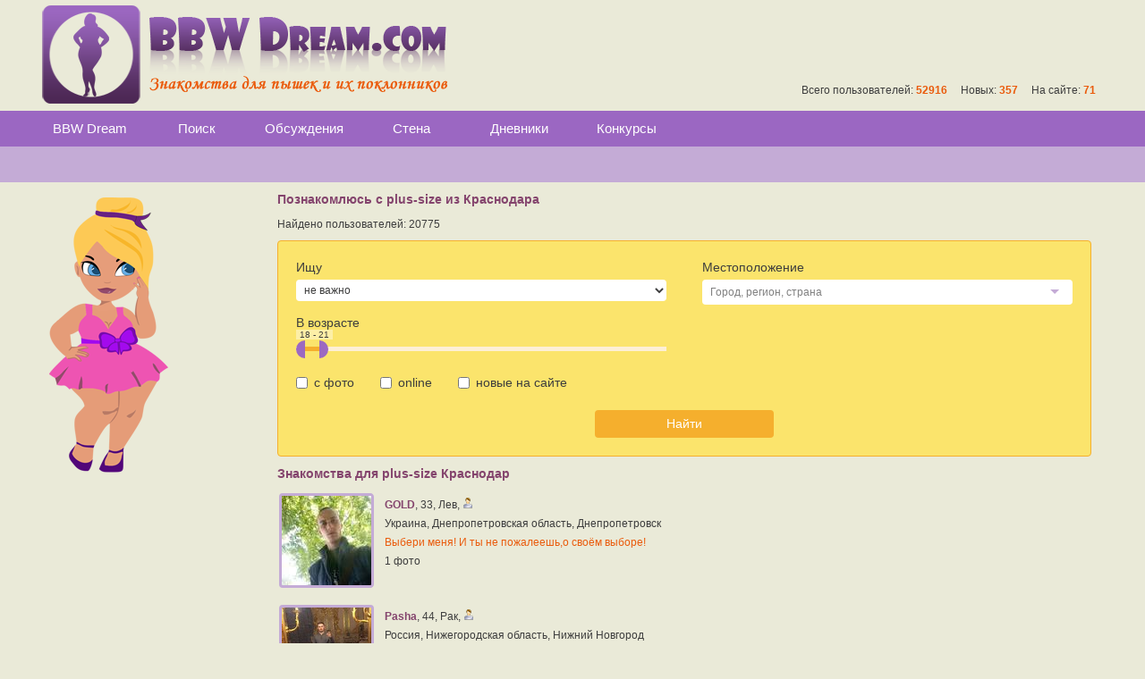

--- FILE ---
content_type: text/html; charset=UTF-8
request_url: https://bbwdream.com/people/city/668?page=179
body_size: 18134
content:
<!DOCTYPE html>
<html  data-ts="1769352884" data-rev="1767738880" data-soc="vk,ok"
                 ng-app="bbw.GuestApplication">
<head>
    <!--[if lte IE 9]>
    <meta http-equiv="refresh" content="0; url=/error/old-browser.html">
    <style>body .page-layout-wrapper *{display:none !important}</style>
    <![endif]-->
            <meta charset="utf-8">
        <meta name="viewport" content="width=device-width, initial-scale=1, user-scalable=no">
        <meta http-equiv="X-UA-Compatible" content="IE=edge">
        <title bbw-page-title="{0}">Познакомлюсь с plus-size из Краснодара</title>
            <meta name="keywords" content="Познакомлюсь с plus-size из Краснодара">
    <meta name="description" content="Познакомлюсь с plus-size из Краснодара">
        <base href="/">
        <link rel="apple-touch-icon" sizes="57x57" href="/apple-touch-icon-57x57.png">
<link rel="apple-touch-icon" sizes="60x60" href="/apple-touch-icon-60x60.png">
<link rel="apple-touch-icon" sizes="72x72" href="/apple-touch-icon-72x72.png">
<link rel="apple-touch-icon" sizes="76x76" href="/apple-touch-icon-76x76.png">
<link rel="apple-touch-icon" sizes="114x114" href="/apple-touch-icon-114x114.png">
<link rel="apple-touch-icon" sizes="120x120" href="/apple-touch-icon-120x120.png">
<link rel="apple-touch-icon" sizes="144x144" href="/apple-touch-icon-144x144.png">
<link rel="apple-touch-icon" sizes="152x152" href="/apple-touch-icon-152x152.png">
<link rel="apple-touch-icon" sizes="180x180" href="/apple-touch-icon-180x180.png">
<link rel="icon" type="image/png" href="/favicon-32x32.png" sizes="32x32">
<link rel="icon" type="image/png" href="/android-chrome-192x192.png" sizes="192x192">
<link rel="icon" type="image/png" href="/favicon-96x96.png" sizes="96x96">
<link rel="icon" type="image/png" href="/favicon-16x16.png" sizes="16x16">
<link rel="manifest" href="/manifest.json">
<meta name="msapplication-TileColor" content="#da532c">
<meta name="msapplication-TileImage" content="/mstile-144x144.png">
<meta name="theme-color" content="#ffffff">                            <link rel="stylesheet" href="/assets/bbw.css?rev=1767738880"/>
            </head>
<body class="body -main" bbw-is-touch-class="-touch">
<noscript class="noscript">Для работы сайта необходимо включить JavaScript.</noscript>
<span id="layout-type" bbw-layout-type></span>
<div class="page-layout-wrapper" ng-cloak>
            <div inform class="inform-fixed"></div>
        <div class="bbw-page-error" ng-show="locationStatus.error" ng-include="templateUrl('location-status-error.html')"></div>
        <div class="bbw-page-loading" ng-show="locationStatus.loading"></div>
        <div class="page-contents-wrapper" bbw-page ng-hide="locationStatus.error">    <div class="page-layout" ng-controller="LayoutCtrl as layoutCtrl">
                    <div class="header for mobile tablet">
    <div class="bar">
    Поиск    <div class="bar-controls">
       <div class="section -left">
            <div class="item menu-toggle" ng-click="layoutCtrl.toggleMobileGlobalMenu()">
                <span class="icon fa fa-bars" ng-class="{
                    'fa-times': mobileGlobalMenu.visible,
                    'fa-bars': !mobileGlobalMenu.visible
                }"></span>
            </div>
           <div class="item back for mobile" ng-show="mobileBack.isVisible && !mobileGlobalMenu.visible" ng-click="emitMobileBack()">
               <span class="icon -small fa fa-chevron-left"></span>
           </div>
           <div class="item back for tablet" ng-show="mobileBack.isVisible && mobileBack.isVisibleOnTablet && !mobileGlobalMenu.visible" ng-click="emitMobileBack()">
               <span class="icon -small fa fa-chevron-left"></span>
           </div>
                   </div>
        <div class="section -right">
                                </div>
    </div>
</div>

</div>
<div class="mobile-global-menu" ng-class="{'-visible': mobileGlobalMenu.visible}">
    <div class="backdrop" ng-click="layoutCtrl.hideMobileGlobalMenu()" ng-swipe-right="layoutCtrl.hideMobileGlobalMenu()">
        <div class="close fa fa-times"></div>
    </div>
    <div class="menu">
                <a bbw-href="guest:/" class="item -logo"></a>
        <a ng-mouseup="layoutCtrl.hideMobileGlobalMenu()" bbw-href="main:/search" class="item -search ">
        <span class="fa fa-search"></span> Поиск
    </a>
        <a ng-mouseup="layoutCtrl.hideMobileGlobalMenu()" bbw-href="main:/talk" class="item -no-icon -wall ">
        Обсуждения
    </a>
    <a ng-mouseup="layoutCtrl.hideMobileGlobalMenu()" bbw-href="main:/wall" class="item -no-icon -wall ">
        Стена
    </a>
    <a ng-mouseup="layoutCtrl.hideMobileGlobalMenu()" bbw-href="main:/blogs" class="item -no-icon -blogs ">
        Дневники
    </a>
    <a ng-mouseup="layoutCtrl.hideMobileGlobalMenu()" bbw-href="main:/contests" class="item -no-icon -contests ">
        Конкурсы
    </a>
            <a ng-mouseup="layoutCtrl.hideMobileGlobalMenu()" bbw-href="guest:/signin" class="item -user">Вход на сайт</a>
    <a ng-mouseup="layoutCtrl.hideMobileGlobalMenu()" bbw-href="guest:/signup" class="item -user">Регистрация</a>
                <a ng-mouseup="layoutCtrl.hideMobileGlobalMenu()"  class="item -page" href="/page/about">
            О нас
        </a>
            <a ng-mouseup="layoutCtrl.hideMobileGlobalMenu()"  class="item -page" href="/news">
            Новости
        </a>
            <a ng-mouseup="layoutCtrl.hideMobileGlobalMenu()"  class="item -page" href="/page/advertise">
            Реклама
        </a>
            <a ng-mouseup="layoutCtrl.hideMobileGlobalMenu()"  class="item -page" href="/page/terms">
            Соглашение
        </a>
            <a ng-mouseup="layoutCtrl.hideMobileGlobalMenu()"  class="item -page" href="/page/contacts">
            Контакты
        </a>
            <a ng-mouseup="layoutCtrl.hideMobileGlobalMenu()"  class="item -page" href="/help">
            Помощь
        </a>
                <a ng-mouseup="layoutCtrl.hideMobileGlobalMenu()" href="/site-map" class="item -page ">
            Карта сайта
        </a>
    
    </div>
</div>
<div class="header for desktop -guest">
            <div class="guest-header">
            <a class="logo" href="/"></a>
            <div class="stats">
                Всего пользователей: <span class="counter">52916</span>
                &nbsp; &nbsp;
                Новых: <span class="counter">357</span>
                &nbsp; &nbsp;
                На сайте: <span class="counter">71</span>
            </div>
        </div>
        <div class="controls" sticky sticky-top="0" sticky-class="controls-sticky">
        <div class="top-menu -">
            <div class="container">
                    <div class="menu">
                            <a bbw-href="guest:/" class="item ">BBW Dream</a>
                            <a bbw-href="main:/search" class="item ">Поиск</a>
            <a bbw-href="main:/talk" class="item ">Обсуждения</a>
            <a bbw-href="main:/wall" class="item ">Стена</a>
            <a bbw-href="main:/blogs" class="item ">Дневники</a>
            <a bbw-href="main:/contests" class="item ">Конкурсы</a>
                    </div>

            </div>
        </div>
        <div class="user-menu -">
            <div class="container">
                                        <div class="toolbar">
            </div>
    
                            </div>
        </div>
    </div>
</div>

                <div class="contents">
            <div class="container page-container -default page-search"     bbw-url="signup:/signup;password_reset_request:/password-reset"
    bbw-signin-modal="click" data-timeout="4"
>
                                <div class="sidebar -default" >
                        <div class="sidebar-heroes">
                    <div class="img-hero for tablet desktop -girl"></div>
            </div>

                </div>
                                
    <div class="search-wrapper" ng-init="ctrlStatus={showForm:true}">

        <div class="search-results">
            <h1>Познакомлюсь с plus-size из Краснодара</h1>
            <div class="heading">
                <div class="count">
                    Найдено пользователей: 20775
                </div>
            </div>

            <form class="search-form b-search-form" ng-submit="ctrl.findGo()" ng-class="{
            '-hidden': !ctrlStatus.showForm,
            '-extended': tabs.extended,
            '-top-border': true
        }">
    <div class="params-set -main">
        <div class="params-group -base">
    <label class="group">
        <span class="label">Ищу</span>
        <span class="selection">
                            <select ng-model="search.request.a_sex" class="control"
                        ng-options="item.key as item.value for item in lang.attrs.a_sex_">
                    <option value="">не важно</option>
                </select>
                    </span>
    </label>
    <label class="group">
        <span class="label">В возрасте</span>
        <span class="selection -slider">
            <span slider
                  ng-model="search.request.age_min"
                  ng-model-range="search.request.age_max"
                  floor="{: Config.age.min :}"
                  ceiling="{: Config.age.max :}"
                  step-width="1"
                  stretch="0"
                  buffer="3">
            </span>
        </span>
    </label>
</div>
<div class="params-group">
        <div class="group">
        <span class="label">Местоположение</span>
        <span class="selection">
            <span class="selection-location" input bbw-location-input name="location"
                  add-class="location-picker--small"
                  default-list="locations"
                  ng-model="search.request.location" placeholder="'Город, регион, страна'"></span>
        </span>
    </div>
</div>
<div class="params-group -flags">
    <div class="group -checkboxes">
        <span class="checkbox">
            <label>
                <input ng-model="search.request.has_photo" type="checkbox"> с фото
            </label>
        </span>
                        <span class="checkbox">
            <label>
                <input ng-model="search.request.is_online" type="checkbox"> online
            </label>
        </span>
                <span class="checkbox">
            <label>
                <input ng-model="search.request.is_new" type="checkbox"> новые на сайте
            </label>
        </span>
            </div>
</div>
    </div>
    <div class="params-set -extended" ng-show="tabs.extended">
        <div class="title">Дополнительные параметры</div>
        <div class="params-group -ext-main">
            <div class="group">
                <span class="label">Вес</span>
                <span class="selection -slider">
                    <span slider
                          ng-model="search.request.weight_min"
                          ng-model-range="search.request.weight_max"
                          floor="{: Config.weight.min :}"
                          ceiling="{: Config.weight.max :}"
                          step-width="{: Config.weight.step :}"
                          stretch="0"
                          buffer="{: Config.weight.step :}">
                    </span>
                </span>
            </div>
            <div class="group">
                <span class="label">Рост</span>
                <span class="selection -slider">
                    <span slider
                          ng-model="search.request.height_min"
                          ng-model-range="search.request.height_max"
                          floor="{: Config.height.min :}"
                          ceiling="{: Config.height.max :}"
                          step-width="{: Config.height.step :}"
                          stretch="0"
                          buffer="{: Config.height.step :}">
                    </span>
                </span>
            </div>
            <div class="group">
                <span class="label">Отношения</span>
                <span class="selection">
                    <select ng-model="search.request.a_have_relations" class="control"
                            ng-options="item.key as item.value for item in lang.attrs.a_have_relations">
                        <option value="">не важно</option>
                    </select>
                </span>
            </div>
            <div class="group">
                <span class="label">Дети</span>
                <span class="selection">
                    <select ng-model="search.request.a_have_children" class="control"
                            ng-options="item.key as item.value for item in lang.attrs.a_have_children">
                        <option value="">не важно</option>
                    </select>
                </span>
            </div>
            <div class="group">
                <span class="label">Отношение к курению</span>
                <span class="selection">
                    <select ng-model="search.request.a_smoke" class="control"
                            ng-options="item.key as item.value for item in lang.attrs.a_smoke">
                        <option value="">не важно</option>
                    </select>
                </span>
            </div>
            <div class="group">
                <span class="label">Отношение к алкоголю</span>
                <span class="selection">
                    <select ng-model="search.request.a_alco" class="control"
                            ng-options="item.key as item.value for item in lang.attrs.a_alco">
                        <option value="">не важно</option>
                    </select>
                </span>
            </div>
        </div>
        <div class="params-group -ext-zodiac">
            <div class="group">
                <span class="label">Знак зодиака</span>
                <div class="checklist">
                    <span ng-model="search.request.a_zodiac" bbw-checklist>
                        <span class="checkbox" ng-repeat="item in lang.zodiac.sign">
                            <label>
                                <input valdr-no-validate type="checkbox" bbw-checklist-item="item.key"> {: item.value :}
                            </label>
                        </span>
                    </span>
                </div>
            </div>
        </div>
        <div class="params-group -ext-sp">
            <div class="group">
                <span class="label">Предпочтения в сексе</span>
                <div class="checklist">
                    <span ng-model="search.request.a_sp" bbw-checklist>
                        <span class="checkbox" ng-repeat="item in lang.attrs.a_sp_">
                            <label>
                                <input valdr-no-validate type="checkbox" bbw-checklist-item="item.key"> {: item.value :}
                            </label>
                        </span>
                    </span>
                </div>
            </div>
        </div>
    </div>
    <div class="submit-button">
        <button type="submit" class="btn btn-well">Найти</button>
    </div>
</form>

            <h2>Знакомства для plus-size Краснодар</h2>
            <div class="b-profiles-list">
                                <div class="item">
                    <a class="photo" href="/061379">
                        <div class="photo-src" bbw-photo-src="{&quot;href&quot;:&quot;https:\/\/st.bbwdream.com\/g\/PvXu6tpJe8ZnrJH3aR5ZxQ\/1832424884\/CwABAIQAZAFk_8P7AQ\/photo\/dd\/7e\/1766725917\/269143.jpg&quot;,&quot;href_x2&quot;:&quot;https:\/\/st.bbwdream.com\/g\/YUFIc7rxt5-NpBp_Iqj9-A\/1832424884\/DQABAIQAzMgBzMj_w_sB\/photo\/dd\/7e\/1766725917\/269143.jpg&quot;,&quot;size&quot;:{&quot;width&quot;:100,&quot;height&quot;:100,&quot;container_width&quot;:100,&quot;container_height&quot;:100},&quot;size_name&quot;:&quot;small&quot;,&quot;hash&quot;:&quot;22d77cf9241bb2dc48d59105cd51e4df&quot;}"></div>
                    </a>
                    <div class="nickname">
                        <a href="/061379" class="nickname">GOLD</a>
                    </div>
                    <ul class="params">
                        <li class="main">
                            <a href="/061379"
                               class="nickname">GOLD</a>,
                            <span class="age">33</span>,
                            <span class="zodiac">Лев</span>,
                            <span class="sex sicon -sex12 -m"></span>
                        </li>
                        <li class="location">
                            <span class="country">Украина</span>,
                            <span class="region">Днепропетровская область</span>,
                            <span class="city">Днепропетровск</span>
                        </li>
                        <li class="status">
                            Выбери меня!
И ты не пожалеешь,о своём выборе!&nbsp;
                        </li>
                        <li class="photos-count">
                            1 фото
                        </li>
                    </ul>
                </div>
                                <div class="item">
                    <a class="photo" href="/07633">
                        <div class="photo-src" bbw-photo-src="{&quot;href&quot;:&quot;https:\/\/st.bbwdream.com\/g\/TRG1d-lyvmPzvu3SY8DhwA\/1832424884\/CwABAIQAZAFk_8P7AQ\/photo\/3d\/2f\/1481872850\/39283.jpg&quot;,&quot;href_x2&quot;:&quot;https:\/\/st.bbwdream.com\/g\/mFRA5ip6wBd0__JxZ88SSQ\/1832424884\/DQABAIQAzMgBzMj_w_sB\/photo\/3d\/2f\/1481872850\/39283.jpg&quot;,&quot;size&quot;:{&quot;width&quot;:100,&quot;height&quot;:100,&quot;container_width&quot;:100,&quot;container_height&quot;:100},&quot;size_name&quot;:&quot;small&quot;,&quot;hash&quot;:&quot;fa8da2a6ea989b1f2714c7a7c20461e2&quot;}"></div>
                    </a>
                    <div class="nickname">
                        <a href="/07633" class="nickname">Pasha</a>
                    </div>
                    <ul class="params">
                        <li class="main">
                            <a href="/07633"
                               class="nickname">Pasha</a>,
                            <span class="age">44</span>,
                            <span class="zodiac">Рак</span>,
                            <span class="sex sicon -sex12 -m"></span>
                        </li>
                        <li class="location">
                            <span class="country">Россия</span>,
                            <span class="region">Нижегородская область</span>,
                            <span class="city">Нижний Новгород</span>
                        </li>
                        <li class="status">
                            &nbsp;
                        </li>
                        <li class="photos-count">
                            3 фото
                        </li>
                    </ul>
                </div>
                                <div class="item">
                    <a class="photo" href="/096851">
                        <div class="photo-src" bbw-photo-src="{&quot;href&quot;:&quot;https:\/\/st.bbwdream.com\/g\/T2mNuwEseWkD-T38_uPgng\/1832424884\/CwABAIQAZAFk_8P7AQ\/photo\/e1\/47\/1756354777\/445744.jpg&quot;,&quot;href_x2&quot;:&quot;https:\/\/st.bbwdream.com\/g\/Fw19NqSbNPfD-OVVCpcFnw\/1832424884\/DQABAIQAzMgBzMj_w_sB\/photo\/e1\/47\/1756354777\/445744.jpg&quot;,&quot;size&quot;:{&quot;width&quot;:100,&quot;height&quot;:100,&quot;container_width&quot;:100,&quot;container_height&quot;:100},&quot;size_name&quot;:&quot;small&quot;,&quot;hash&quot;:&quot;9a9eed421791a191914d9cb5841be87f&quot;}"></div>
                    </a>
                    <div class="nickname">
                        <a href="/096851" class="nickname">chahine</a>
                    </div>
                    <ul class="params">
                        <li class="main">
                            <a href="/096851"
                               class="nickname">chahine</a>,
                            <span class="age">23</span>,
                            <span class="zodiac">Стрелец</span>,
                            <span class="sex sicon -sex12 -m"></span>
                        </li>
                        <li class="location">
                            <span class="country">Россия</span>,
                            <span class="region">Республика Татарстан</span>,
                            <span class="city">Казань</span>
                        </li>
                        <li class="status">
                            вот я здесь
Африканец русский&nbsp;
                        </li>
                        <li class="photos-count">
                            2 фото
                        </li>
                    </ul>
                </div>
                                <div class="item">
                    <a class="photo" href="/04626">
                        <div class="photo-src" bbw-photo-src="{&quot;href&quot;:&quot;https:\/\/st.bbwdream.com\/g\/pRvoCuf-N0xDm2lEV55CfQ\/1832424884\/CwABAIQAZAFk_8P7AQ\/photo\/9c\/3a\/1739103382\/425076.jpg&quot;,&quot;href_x2&quot;:&quot;https:\/\/st.bbwdream.com\/g\/nr4YDna809kM9OzkFwX7Uw\/1832424884\/DQABAIQAzMgBzMj_w_sB\/photo\/9c\/3a\/1739103382\/425076.jpg&quot;,&quot;size&quot;:{&quot;width&quot;:100,&quot;height&quot;:100,&quot;container_width&quot;:100,&quot;container_height&quot;:100},&quot;size_name&quot;:&quot;small&quot;,&quot;hash&quot;:&quot;11ac5ad0bc25d1f2932cd0f8170d6955&quot;}"></div>
                    </a>
                    <div class="nickname">
                        <a href="/04626" class="nickname">Озан</a>
                    </div>
                    <ul class="params">
                        <li class="main">
                            <a href="/04626"
                               class="nickname">Озан</a>,
                            <span class="age">47</span>,
                            <span class="zodiac">Телец</span>,
                            <span class="sex sicon -sex12 -m"></span>
                        </li>
                        <li class="location">
                            <span class="country">Россия</span>,
                            <span class="region">Москва и область</span>,
                            <span class="city">Москва</span>
                        </li>
                        <li class="status">
                            Врач&nbsp;
                        </li>
                        <li class="photos-count">
                            3 фото
                        </li>
                    </ul>
                </div>
                                <div class="item">
                    <a class="photo" href="/096514">
                        <div class="photo-src" bbw-photo-src="{&quot;href&quot;:&quot;https:\/\/st.bbwdream.com\/g\/gtgll5JenaUcf_7I_SkVXQ\/1832424884\/CwABAIQAZAFk_8P7AQ\/photo\/d5\/14\/1755409094\/444502.jpg&quot;,&quot;href_x2&quot;:&quot;https:\/\/st.bbwdream.com\/g\/UYC6_WvFYZ9ajxV41gOiZA\/1832424884\/DQABAIQAzMgBzMj_w_sB\/photo\/d5\/14\/1755409094\/444502.jpg&quot;,&quot;size&quot;:{&quot;width&quot;:100,&quot;height&quot;:100,&quot;container_width&quot;:100,&quot;container_height&quot;:100},&quot;size_name&quot;:&quot;small&quot;,&quot;hash&quot;:&quot;092b59025fd072e067b54f2d80997b61&quot;}"></div>
                    </a>
                    <div class="nickname">
                        <a href="/096514" class="nickname">Exos</a>
                    </div>
                    <ul class="params">
                        <li class="main">
                            <a href="/096514"
                               class="nickname">Exos</a>,
                            <span class="age">28</span>,
                            <span class="zodiac">Водолей</span>,
                            <span class="sex sicon -sex12 -m"></span>
                        </li>
                        <li class="location">
                            <span class="country">Россия</span>,
                            <span class="region">Республика Татарстан</span>,
                            <span class="city">Казань</span>
                        </li>
                        <li class="status">
                            &nbsp;
                        </li>
                        <li class="photos-count">
                            1 фото
                        </li>
                    </ul>
                </div>
                                <div class="item">
                    <a class="photo" href="/099352">
                        <div class="photo-src" bbw-photo-src="{&quot;href&quot;:&quot;https:\/\/st.bbwdream.com\/g\/_U2fP0BwYG5h2itKoeaBVg\/1832424884\/CwABAIQAZAFk_8P7AQ\/photo\/a0\/c6\/1767816353\/455989.jpg&quot;,&quot;href_x2&quot;:&quot;https:\/\/st.bbwdream.com\/g\/YfCvmyDJ8J_X-5dHILZ8cg\/1832424884\/DQABAIQAzMgBzMj_w_sB\/photo\/a0\/c6\/1767816353\/455989.jpg&quot;,&quot;size&quot;:{&quot;width&quot;:100,&quot;height&quot;:100,&quot;container_width&quot;:100,&quot;container_height&quot;:100},&quot;size_name&quot;:&quot;small&quot;,&quot;hash&quot;:&quot;c9b1ac72174dbf7377daf19c50515477&quot;}"></div>
                    </a>
                    <div class="nickname">
                        <a href="/099352" class="nickname">Ирина</a>
                    </div>
                    <ul class="params">
                        <li class="main">
                            <a href="/099352"
                               class="nickname">Ирина</a>,
                            <span class="age">31</span>,
                            <span class="zodiac">Овен</span>,
                            <span class="sex sicon -sex12 -f"></span>
                        </li>
                        <li class="location">
                            <span class="country">Россия</span>,
                            <span class="region">Москва и область</span>,
                            <span class="city">Москва</span>
                        </li>
                        <li class="status">
                            &nbsp;
                        </li>
                        <li class="photos-count">
                            3 фото
                        </li>
                    </ul>
                </div>
                                <div class="item">
                    <a class="photo" href="/050858">
                        <div class="photo-src" bbw-photo-src="{&quot;href&quot;:&quot;https:\/\/st.bbwdream.com\/g\/SbrTghDia-VE_NBhNZHF3Q\/1832424884\/CwABAIQAZAFk_8P7AQ\/photo\/e2\/c0\/1616825484\/211201.jpg&quot;,&quot;href_x2&quot;:&quot;https:\/\/st.bbwdream.com\/g\/gpoXsN7fdcSQLk6R32GB1Q\/1832424884\/DQABAIQAzMgBzMj_w_sB\/photo\/e2\/c0\/1616825484\/211201.jpg&quot;,&quot;size&quot;:{&quot;width&quot;:100,&quot;height&quot;:100,&quot;container_width&quot;:100,&quot;container_height&quot;:100},&quot;size_name&quot;:&quot;small&quot;,&quot;hash&quot;:&quot;33c2e2a1045112c8e0f17ab4caa2d9a1&quot;}"></div>
                    </a>
                    <div class="nickname">
                        <a href="/050858" class="nickname">Daymos</a>
                    </div>
                    <ul class="params">
                        <li class="main">
                            <a href="/050858"
                               class="nickname">Daymos</a>,
                            <span class="age">25</span>,
                            <span class="zodiac">Близнецы</span>,
                            <span class="sex sicon -sex12 -m"></span>
                        </li>
                        <li class="location">
                            <span class="country">Россия</span>,
                            <span class="region">Москва и область</span>,
                            <span class="city">Москва</span>
                        </li>
                        <li class="status">
                            На самом деле 37 лет, просто не могу сменить дату рождения.&nbsp;
                        </li>
                        <li class="photos-count">
                            7 фото
                        </li>
                    </ul>
                </div>
                                <div class="item">
                    <a class="photo" href="/084112">
                        <div class="photo-src" bbw-photo-src="{&quot;href&quot;:&quot;https:\/\/st.bbwdream.com\/g\/j9XHge_1Z6n2kab1zN0EJA\/1832424884\/CwABAIQAZAFk_8P7AQ\/photo\/53\/ac\/1722152918\/401905.jpg&quot;,&quot;href_x2&quot;:&quot;https:\/\/st.bbwdream.com\/g\/EuPXbs5TS653v2Bin5JJNw\/1832424884\/DQABAIQAzMgBzMj_w_sB\/photo\/53\/ac\/1722152918\/401905.jpg&quot;,&quot;size&quot;:{&quot;width&quot;:100,&quot;height&quot;:100,&quot;container_width&quot;:100,&quot;container_height&quot;:100},&quot;size_name&quot;:&quot;small&quot;,&quot;hash&quot;:&quot;156d5cf98ddb0dc2a2e2ab298c14fa6a&quot;}"></div>
                    </a>
                    <div class="nickname">
                        <a href="/084112" class="nickname">Sivirna</a>
                    </div>
                    <ul class="params">
                        <li class="main">
                            <a href="/084112"
                               class="nickname">Sivirna</a>,
                            <span class="age">34</span>,
                            <span class="zodiac">Стрелец</span>,
                            <span class="sex sicon -sex12 -f"></span>
                        </li>
                        <li class="location">
                            <span class="country">Россия</span>,
                            <span class="region">Санкт-Петербург и область</span>,
                            <span class="city">Санкт-Петербург</span>
                        </li>
                        <li class="status">
                            &nbsp;
                        </li>
                        <li class="photos-count">
                            1 фото
                        </li>
                    </ul>
                </div>
                                <div class="item">
                    <a class="photo" href="/094222">
                        <div class="photo-src" bbw-photo-src="{&quot;href&quot;:&quot;https:\/\/st.bbwdream.com\/g\/diVwzAgpnyCYyQLrPbEjOQ\/1832424884\/CwABAIQAZAFk_8P7AQ\/photo\/84\/13\/1751827959\/442069.jpg&quot;,&quot;href_x2&quot;:&quot;https:\/\/st.bbwdream.com\/g\/BHYfpUIBC6ieBnG2Zvn7cA\/1832424884\/DQABAIQAzMgBzMj_w_sB\/photo\/84\/13\/1751827959\/442069.jpg&quot;,&quot;size&quot;:{&quot;width&quot;:100,&quot;height&quot;:100,&quot;container_width&quot;:100,&quot;container_height&quot;:100},&quot;size_name&quot;:&quot;small&quot;,&quot;hash&quot;:&quot;134aa01bb404967e4d90dce7c4efbc94&quot;}"></div>
                    </a>
                    <div class="nickname">
                        <a href="/094222" class="nickname">Руслан</a>
                    </div>
                    <ul class="params">
                        <li class="main">
                            <a href="/094222"
                               class="nickname">Руслан</a>,
                            <span class="age">35</span>,
                            <span class="zodiac">Водолей</span>,
                            <span class="sex sicon -sex12 -m"></span>
                        </li>
                        <li class="location">
                            <span class="country">Россия</span>,
                            <span class="region">Санкт-Петербург и область</span>,
                            <span class="city">Санкт-Петербург</span>
                        </li>
                        <li class="status">
                            &nbsp;
                        </li>
                        <li class="photos-count">
                            1 фото
                        </li>
                    </ul>
                </div>
                                <div class="item">
                    <a class="photo" href="/08757">
                        <div class="photo-src" bbw-photo-src="{&quot;href&quot;:&quot;https:\/\/st.bbwdream.com\/g\/oppTGsU16J8dj116wMg8FA\/1832424884\/CwABAIQAZAFk_8P7AQ\/photo\/e3\/32\/1473740332\/30807.jpg&quot;,&quot;href_x2&quot;:&quot;https:\/\/st.bbwdream.com\/g\/QCWMNbGPHOPd6kJqpsdzgw\/1832424884\/DQABAIQAzMgBzMj_w_sB\/photo\/e3\/32\/1473740332\/30807.jpg&quot;,&quot;size&quot;:{&quot;width&quot;:100,&quot;height&quot;:100,&quot;container_width&quot;:100,&quot;container_height&quot;:100},&quot;size_name&quot;:&quot;small&quot;,&quot;hash&quot;:&quot;0fcefda2a963f5c82572766099a03a9f&quot;}"></div>
                    </a>
                    <div class="nickname">
                        <a href="/08757" class="nickname">bigfatties</a>
                    </div>
                    <ul class="params">
                        <li class="main">
                            <a href="/08757"
                               class="nickname">bigfatties</a>,
                            <span class="age">56</span>,
                            <span class="zodiac">Телец</span>,
                            <span class="sex sicon -sex12 -m"></span>
                        </li>
                        <li class="location">
                            <span class="country">Россия</span>,
                            <span class="region">Москва и область</span>,
                            <span class="city">Москва</span>
                        </li>
                        <li class="status">
                            С ума схожу от настоящих, крупных сексуальных пышек-толстушек весом от 130 кг, от большого тела, больших пышных форм, большого живота и большой груди.&nbsp;
                        </li>
                        <li class="photos-count">
                            1 фото
                        </li>
                    </ul>
                </div>
                                <div class="item">
                    <a class="photo" href="/02500">
                        <div class="photo-src" bbw-photo-src="{&quot;href&quot;:&quot;https:\/\/st.bbwdream.com\/g\/HU1zV29mUUdt6FlQUesDdg\/1832424884\/CwABAIQAZAFk_8P7AQ\/photo\/85\/cd\/1445534856\/9024.jpg&quot;,&quot;href_x2&quot;:&quot;https:\/\/st.bbwdream.com\/g\/02vW0J8d2iQ_XPrgbzdUsQ\/1832424884\/DQABAIQAzMgBzMj_w_sB\/photo\/85\/cd\/1445534856\/9024.jpg&quot;,&quot;size&quot;:{&quot;width&quot;:100,&quot;height&quot;:100,&quot;container_width&quot;:100,&quot;container_height&quot;:100},&quot;size_name&quot;:&quot;small&quot;,&quot;hash&quot;:&quot;4fdc9e1e533b0897390b6688cfef093d&quot;}"></div>
                    </a>
                    <div class="nickname">
                        <a href="/02500" class="nickname">kondor</a>
                    </div>
                    <ul class="params">
                        <li class="main">
                            <a href="/02500"
                               class="nickname">kondor</a>,
                            <span class="age">57</span>,
                            <span class="zodiac">Телец</span>,
                            <span class="sex sicon -sex12 -m"></span>
                        </li>
                        <li class="location">
                            <span class="country">Россия</span>,
                            <span class="region">Москва и область</span>,
                            <span class="city">Москва</span>
                        </li>
                        <li class="status">
                            С ума схожу от настоящих, крупных сексуальных пышек-толстушек весом от 130 кг, от большого тела, больших пышных форм и большой груди.&nbsp;
                        </li>
                        <li class="photos-count">
                            1 фото
                        </li>
                    </ul>
                </div>
                                <div class="item">
                    <a class="photo" href="/067109">
                        <div class="photo-src" bbw-photo-src="{&quot;href&quot;:&quot;https:\/\/st.bbwdream.com\/g\/Ap4ymytpii45oQG5GWgWeQ\/1832424884\/CwABAIQAZAFk_8P7AQ\/photo\/15\/db\/1747161804\/436208.jpg&quot;,&quot;href_x2&quot;:&quot;https:\/\/st.bbwdream.com\/g\/09CpFy-xGQXx-AlgXHfovw\/1832424884\/DQABAIQAzMgBzMj_w_sB\/photo\/15\/db\/1747161804\/436208.jpg&quot;,&quot;size&quot;:{&quot;width&quot;:100,&quot;height&quot;:100,&quot;container_width&quot;:100,&quot;container_height&quot;:100},&quot;size_name&quot;:&quot;small&quot;,&quot;hash&quot;:&quot;4c22fea010243a97caa76c0983f5e837&quot;}"></div>
                    </a>
                    <div class="nickname">
                        <a href="/067109" class="nickname">Ivan</a>
                    </div>
                    <ul class="params">
                        <li class="main">
                            <a href="/067109"
                               class="nickname">Ivan</a>,
                            <span class="age">36</span>,
                            <span class="zodiac">Дева</span>,
                            <span class="sex sicon -sex12 -m"></span>
                        </li>
                        <li class="location">
                            <span class="country">Россия</span>,
                            <span class="region">Москва и область</span>,
                            <span class="city">Москва</span>
                        </li>
                        <li class="status">
                            &nbsp;
                        </li>
                        <li class="photos-count">
                            1 фото
                        </li>
                    </ul>
                </div>
                                <div class="item -stub"></div>
                <div class="item -stub"></div>
                <div class="item -stub"></div>
                <div class="item -stub"></div>
                <div class="item -stub"></div>
                <div class="item -stub"></div>
                <div class="item -stub"></div>
            </div>

            <h2>Сайт для знакомств пышки &mdash; страницы:</h2>
                        <div class="pagination">
                <ul class="paginator"><li class="paginator-item paginator-item-clickable"><a target="_self" href="https://bbwdream.com/people/city/668?page=1">1</a></li><li class="paginator-item paginator-item-clickable"><a target="_self" href="https://bbwdream.com/people/city/668?page=2">2</a></li><li class="paginator-item paginator-item-clickable"><a target="_self" href="https://bbwdream.com/people/city/668?page=3">3</a></li><li class="paginator-item paginator-item-clickable"><a target="_self" href="https://bbwdream.com/people/city/668?page=4">4</a></li><li class="paginator-item paginator-item-clickable"><a target="_self" href="https://bbwdream.com/people/city/668?page=5">5</a></li><li class="paginator-item paginator-item-clickable"><a target="_self" href="https://bbwdream.com/people/city/668?page=6">6</a></li><li class="paginator-item paginator-item-clickable"><a target="_self" href="https://bbwdream.com/people/city/668?page=7">7</a></li><li class="paginator-item paginator-item-clickable"><a target="_self" href="https://bbwdream.com/people/city/668?page=8">8</a></li><li class="paginator-item paginator-item-clickable"><a target="_self" href="https://bbwdream.com/people/city/668?page=9">9</a></li><li class="paginator-item paginator-item-clickable"><a target="_self" href="https://bbwdream.com/people/city/668?page=10">10</a></li><li class="paginator-item paginator-item-clickable"><a target="_self" href="https://bbwdream.com/people/city/668?page=11">11</a></li><li class="paginator-item paginator-item-clickable"><a target="_self" href="https://bbwdream.com/people/city/668?page=12">12</a></li><li class="paginator-item paginator-item-clickable"><a target="_self" href="https://bbwdream.com/people/city/668?page=13">13</a></li><li class="paginator-item paginator-item-clickable"><a target="_self" href="https://bbwdream.com/people/city/668?page=14">14</a></li><li class="paginator-item paginator-item-clickable"><a target="_self" href="https://bbwdream.com/people/city/668?page=15">15</a></li><li class="paginator-item paginator-item-clickable"><a target="_self" href="https://bbwdream.com/people/city/668?page=16">16</a></li><li class="paginator-item paginator-item-clickable"><a target="_self" href="https://bbwdream.com/people/city/668?page=17">17</a></li><li class="paginator-item paginator-item-clickable"><a target="_self" href="https://bbwdream.com/people/city/668?page=18">18</a></li><li class="paginator-item paginator-item-clickable"><a target="_self" href="https://bbwdream.com/people/city/668?page=19">19</a></li><li class="paginator-item paginator-item-clickable"><a target="_self" href="https://bbwdream.com/people/city/668?page=20">20</a></li><li class="paginator-item paginator-item-clickable"><a target="_self" href="https://bbwdream.com/people/city/668?page=21">21</a></li><li class="paginator-item paginator-item-clickable"><a target="_self" href="https://bbwdream.com/people/city/668?page=22">22</a></li><li class="paginator-item paginator-item-clickable"><a target="_self" href="https://bbwdream.com/people/city/668?page=23">23</a></li><li class="paginator-item paginator-item-clickable"><a target="_self" href="https://bbwdream.com/people/city/668?page=24">24</a></li><li class="paginator-item paginator-item-clickable"><a target="_self" href="https://bbwdream.com/people/city/668?page=25">25</a></li><li class="paginator-item paginator-item-clickable"><a target="_self" href="https://bbwdream.com/people/city/668?page=26">26</a></li><li class="paginator-item paginator-item-clickable"><a target="_self" href="https://bbwdream.com/people/city/668?page=27">27</a></li><li class="paginator-item paginator-item-clickable"><a target="_self" href="https://bbwdream.com/people/city/668?page=28">28</a></li><li class="paginator-item paginator-item-clickable"><a target="_self" href="https://bbwdream.com/people/city/668?page=29">29</a></li><li class="paginator-item paginator-item-clickable"><a target="_self" href="https://bbwdream.com/people/city/668?page=30">30</a></li><li class="paginator-item paginator-item-clickable"><a target="_self" href="https://bbwdream.com/people/city/668?page=31">31</a></li><li class="paginator-item paginator-item-clickable"><a target="_self" href="https://bbwdream.com/people/city/668?page=32">32</a></li><li class="paginator-item paginator-item-clickable"><a target="_self" href="https://bbwdream.com/people/city/668?page=33">33</a></li><li class="paginator-item paginator-item-clickable"><a target="_self" href="https://bbwdream.com/people/city/668?page=34">34</a></li><li class="paginator-item paginator-item-clickable"><a target="_self" href="https://bbwdream.com/people/city/668?page=35">35</a></li><li class="paginator-item paginator-item-clickable"><a target="_self" href="https://bbwdream.com/people/city/668?page=36">36</a></li><li class="paginator-item paginator-item-clickable"><a target="_self" href="https://bbwdream.com/people/city/668?page=37">37</a></li><li class="paginator-item paginator-item-clickable"><a target="_self" href="https://bbwdream.com/people/city/668?page=38">38</a></li><li class="paginator-item paginator-item-clickable"><a target="_self" href="https://bbwdream.com/people/city/668?page=39">39</a></li><li class="paginator-item paginator-item-clickable"><a target="_self" href="https://bbwdream.com/people/city/668?page=40">40</a></li><li class="paginator-item paginator-item-clickable"><a target="_self" href="https://bbwdream.com/people/city/668?page=41">41</a></li><li class="paginator-item paginator-item-clickable"><a target="_self" href="https://bbwdream.com/people/city/668?page=42">42</a></li><li class="paginator-item paginator-item-clickable"><a target="_self" href="https://bbwdream.com/people/city/668?page=43">43</a></li><li class="paginator-item paginator-item-clickable"><a target="_self" href="https://bbwdream.com/people/city/668?page=44">44</a></li><li class="paginator-item paginator-item-clickable"><a target="_self" href="https://bbwdream.com/people/city/668?page=45">45</a></li><li class="paginator-item paginator-item-clickable"><a target="_self" href="https://bbwdream.com/people/city/668?page=46">46</a></li><li class="paginator-item paginator-item-clickable"><a target="_self" href="https://bbwdream.com/people/city/668?page=47">47</a></li><li class="paginator-item paginator-item-clickable"><a target="_self" href="https://bbwdream.com/people/city/668?page=48">48</a></li><li class="paginator-item paginator-item-clickable"><a target="_self" href="https://bbwdream.com/people/city/668?page=49">49</a></li><li class="paginator-item paginator-item-clickable"><a target="_self" href="https://bbwdream.com/people/city/668?page=50">50</a></li><li class="paginator-item paginator-item-clickable"><a target="_self" href="https://bbwdream.com/people/city/668?page=51">51</a></li><li class="paginator-item paginator-item-clickable"><a target="_self" href="https://bbwdream.com/people/city/668?page=52">52</a></li><li class="paginator-item paginator-item-clickable"><a target="_self" href="https://bbwdream.com/people/city/668?page=53">53</a></li><li class="paginator-item paginator-item-clickable"><a target="_self" href="https://bbwdream.com/people/city/668?page=54">54</a></li><li class="paginator-item paginator-item-clickable"><a target="_self" href="https://bbwdream.com/people/city/668?page=55">55</a></li><li class="paginator-item paginator-item-clickable"><a target="_self" href="https://bbwdream.com/people/city/668?page=56">56</a></li><li class="paginator-item paginator-item-clickable"><a target="_self" href="https://bbwdream.com/people/city/668?page=57">57</a></li><li class="paginator-item paginator-item-clickable"><a target="_self" href="https://bbwdream.com/people/city/668?page=58">58</a></li><li class="paginator-item paginator-item-clickable"><a target="_self" href="https://bbwdream.com/people/city/668?page=59">59</a></li><li class="paginator-item paginator-item-clickable"><a target="_self" href="https://bbwdream.com/people/city/668?page=60">60</a></li><li class="paginator-item paginator-item-clickable"><a target="_self" href="https://bbwdream.com/people/city/668?page=61">61</a></li><li class="paginator-item paginator-item-clickable"><a target="_self" href="https://bbwdream.com/people/city/668?page=62">62</a></li><li class="paginator-item paginator-item-clickable"><a target="_self" href="https://bbwdream.com/people/city/668?page=63">63</a></li><li class="paginator-item paginator-item-clickable"><a target="_self" href="https://bbwdream.com/people/city/668?page=64">64</a></li><li class="paginator-item paginator-item-clickable"><a target="_self" href="https://bbwdream.com/people/city/668?page=65">65</a></li><li class="paginator-item paginator-item-clickable"><a target="_self" href="https://bbwdream.com/people/city/668?page=66">66</a></li><li class="paginator-item paginator-item-clickable"><a target="_self" href="https://bbwdream.com/people/city/668?page=67">67</a></li><li class="paginator-item paginator-item-clickable"><a target="_self" href="https://bbwdream.com/people/city/668?page=68">68</a></li><li class="paginator-item paginator-item-clickable"><a target="_self" href="https://bbwdream.com/people/city/668?page=69">69</a></li><li class="paginator-item paginator-item-clickable"><a target="_self" href="https://bbwdream.com/people/city/668?page=70">70</a></li><li class="paginator-item paginator-item-clickable"><a target="_self" href="https://bbwdream.com/people/city/668?page=71">71</a></li><li class="paginator-item paginator-item-clickable"><a target="_self" href="https://bbwdream.com/people/city/668?page=72">72</a></li><li class="paginator-item paginator-item-clickable"><a target="_self" href="https://bbwdream.com/people/city/668?page=73">73</a></li><li class="paginator-item paginator-item-clickable"><a target="_self" href="https://bbwdream.com/people/city/668?page=74">74</a></li><li class="paginator-item paginator-item-clickable"><a target="_self" href="https://bbwdream.com/people/city/668?page=75">75</a></li><li class="paginator-item paginator-item-clickable"><a target="_self" href="https://bbwdream.com/people/city/668?page=76">76</a></li><li class="paginator-item paginator-item-clickable"><a target="_self" href="https://bbwdream.com/people/city/668?page=77">77</a></li><li class="paginator-item paginator-item-clickable"><a target="_self" href="https://bbwdream.com/people/city/668?page=78">78</a></li><li class="paginator-item paginator-item-clickable"><a target="_self" href="https://bbwdream.com/people/city/668?page=79">79</a></li><li class="paginator-item paginator-item-clickable"><a target="_self" href="https://bbwdream.com/people/city/668?page=80">80</a></li><li class="paginator-item paginator-item-clickable"><a target="_self" href="https://bbwdream.com/people/city/668?page=81">81</a></li><li class="paginator-item paginator-item-clickable"><a target="_self" href="https://bbwdream.com/people/city/668?page=82">82</a></li><li class="paginator-item paginator-item-clickable"><a target="_self" href="https://bbwdream.com/people/city/668?page=83">83</a></li><li class="paginator-item paginator-item-clickable"><a target="_self" href="https://bbwdream.com/people/city/668?page=84">84</a></li><li class="paginator-item paginator-item-clickable"><a target="_self" href="https://bbwdream.com/people/city/668?page=85">85</a></li><li class="paginator-item paginator-item-clickable"><a target="_self" href="https://bbwdream.com/people/city/668?page=86">86</a></li><li class="paginator-item paginator-item-clickable"><a target="_self" href="https://bbwdream.com/people/city/668?page=87">87</a></li><li class="paginator-item paginator-item-clickable"><a target="_self" href="https://bbwdream.com/people/city/668?page=88">88</a></li><li class="paginator-item paginator-item-clickable"><a target="_self" href="https://bbwdream.com/people/city/668?page=89">89</a></li><li class="paginator-item paginator-item-clickable"><a target="_self" href="https://bbwdream.com/people/city/668?page=90">90</a></li><li class="paginator-item paginator-item-clickable"><a target="_self" href="https://bbwdream.com/people/city/668?page=91">91</a></li><li class="paginator-item paginator-item-clickable"><a target="_self" href="https://bbwdream.com/people/city/668?page=92">92</a></li><li class="paginator-item paginator-item-clickable"><a target="_self" href="https://bbwdream.com/people/city/668?page=93">93</a></li><li class="paginator-item paginator-item-clickable"><a target="_self" href="https://bbwdream.com/people/city/668?page=94">94</a></li><li class="paginator-item paginator-item-clickable"><a target="_self" href="https://bbwdream.com/people/city/668?page=95">95</a></li><li class="paginator-item paginator-item-clickable"><a target="_self" href="https://bbwdream.com/people/city/668?page=96">96</a></li><li class="paginator-item paginator-item-clickable"><a target="_self" href="https://bbwdream.com/people/city/668?page=97">97</a></li><li class="paginator-item paginator-item-clickable"><a target="_self" href="https://bbwdream.com/people/city/668?page=98">98</a></li><li class="paginator-item paginator-item-clickable"><a target="_self" href="https://bbwdream.com/people/city/668?page=99">99</a></li><li class="paginator-item paginator-item-clickable"><a target="_self" href="https://bbwdream.com/people/city/668?page=100">100</a></li><li class="paginator-item paginator-item-clickable"><a target="_self" href="https://bbwdream.com/people/city/668?page=101">101</a></li><li class="paginator-item paginator-item-clickable"><a target="_self" href="https://bbwdream.com/people/city/668?page=102">102</a></li><li class="paginator-item paginator-item-clickable"><a target="_self" href="https://bbwdream.com/people/city/668?page=103">103</a></li><li class="paginator-item paginator-item-clickable"><a target="_self" href="https://bbwdream.com/people/city/668?page=104">104</a></li><li class="paginator-item paginator-item-clickable"><a target="_self" href="https://bbwdream.com/people/city/668?page=105">105</a></li><li class="paginator-item paginator-item-clickable"><a target="_self" href="https://bbwdream.com/people/city/668?page=106">106</a></li><li class="paginator-item paginator-item-clickable"><a target="_self" href="https://bbwdream.com/people/city/668?page=107">107</a></li><li class="paginator-item paginator-item-clickable"><a target="_self" href="https://bbwdream.com/people/city/668?page=108">108</a></li><li class="paginator-item paginator-item-clickable"><a target="_self" href="https://bbwdream.com/people/city/668?page=109">109</a></li><li class="paginator-item paginator-item-clickable"><a target="_self" href="https://bbwdream.com/people/city/668?page=110">110</a></li><li class="paginator-item paginator-item-clickable"><a target="_self" href="https://bbwdream.com/people/city/668?page=111">111</a></li><li class="paginator-item paginator-item-clickable"><a target="_self" href="https://bbwdream.com/people/city/668?page=112">112</a></li><li class="paginator-item paginator-item-clickable"><a target="_self" href="https://bbwdream.com/people/city/668?page=113">113</a></li><li class="paginator-item paginator-item-clickable"><a target="_self" href="https://bbwdream.com/people/city/668?page=114">114</a></li><li class="paginator-item paginator-item-clickable"><a target="_self" href="https://bbwdream.com/people/city/668?page=115">115</a></li><li class="paginator-item paginator-item-clickable"><a target="_self" href="https://bbwdream.com/people/city/668?page=116">116</a></li><li class="paginator-item paginator-item-clickable"><a target="_self" href="https://bbwdream.com/people/city/668?page=117">117</a></li><li class="paginator-item paginator-item-clickable"><a target="_self" href="https://bbwdream.com/people/city/668?page=118">118</a></li><li class="paginator-item paginator-item-clickable"><a target="_self" href="https://bbwdream.com/people/city/668?page=119">119</a></li><li class="paginator-item paginator-item-clickable"><a target="_self" href="https://bbwdream.com/people/city/668?page=120">120</a></li><li class="paginator-item paginator-item-clickable"><a target="_self" href="https://bbwdream.com/people/city/668?page=121">121</a></li><li class="paginator-item paginator-item-clickable"><a target="_self" href="https://bbwdream.com/people/city/668?page=122">122</a></li><li class="paginator-item paginator-item-clickable"><a target="_self" href="https://bbwdream.com/people/city/668?page=123">123</a></li><li class="paginator-item paginator-item-clickable"><a target="_self" href="https://bbwdream.com/people/city/668?page=124">124</a></li><li class="paginator-item paginator-item-clickable"><a target="_self" href="https://bbwdream.com/people/city/668?page=125">125</a></li><li class="paginator-item paginator-item-clickable"><a target="_self" href="https://bbwdream.com/people/city/668?page=126">126</a></li><li class="paginator-item paginator-item-clickable"><a target="_self" href="https://bbwdream.com/people/city/668?page=127">127</a></li><li class="paginator-item paginator-item-clickable"><a target="_self" href="https://bbwdream.com/people/city/668?page=128">128</a></li><li class="paginator-item paginator-item-clickable"><a target="_self" href="https://bbwdream.com/people/city/668?page=129">129</a></li><li class="paginator-item paginator-item-clickable"><a target="_self" href="https://bbwdream.com/people/city/668?page=130">130</a></li><li class="paginator-item paginator-item-clickable"><a target="_self" href="https://bbwdream.com/people/city/668?page=131">131</a></li><li class="paginator-item paginator-item-clickable"><a target="_self" href="https://bbwdream.com/people/city/668?page=132">132</a></li><li class="paginator-item paginator-item-clickable"><a target="_self" href="https://bbwdream.com/people/city/668?page=133">133</a></li><li class="paginator-item paginator-item-clickable"><a target="_self" href="https://bbwdream.com/people/city/668?page=134">134</a></li><li class="paginator-item paginator-item-clickable"><a target="_self" href="https://bbwdream.com/people/city/668?page=135">135</a></li><li class="paginator-item paginator-item-clickable"><a target="_self" href="https://bbwdream.com/people/city/668?page=136">136</a></li><li class="paginator-item paginator-item-clickable"><a target="_self" href="https://bbwdream.com/people/city/668?page=137">137</a></li><li class="paginator-item paginator-item-clickable"><a target="_self" href="https://bbwdream.com/people/city/668?page=138">138</a></li><li class="paginator-item paginator-item-clickable"><a target="_self" href="https://bbwdream.com/people/city/668?page=139">139</a></li><li class="paginator-item paginator-item-clickable"><a target="_self" href="https://bbwdream.com/people/city/668?page=140">140</a></li><li class="paginator-item paginator-item-clickable"><a target="_self" href="https://bbwdream.com/people/city/668?page=141">141</a></li><li class="paginator-item paginator-item-clickable"><a target="_self" href="https://bbwdream.com/people/city/668?page=142">142</a></li><li class="paginator-item paginator-item-clickable"><a target="_self" href="https://bbwdream.com/people/city/668?page=143">143</a></li><li class="paginator-item paginator-item-clickable"><a target="_self" href="https://bbwdream.com/people/city/668?page=144">144</a></li><li class="paginator-item paginator-item-clickable"><a target="_self" href="https://bbwdream.com/people/city/668?page=145">145</a></li><li class="paginator-item paginator-item-clickable"><a target="_self" href="https://bbwdream.com/people/city/668?page=146">146</a></li><li class="paginator-item paginator-item-clickable"><a target="_self" href="https://bbwdream.com/people/city/668?page=147">147</a></li><li class="paginator-item paginator-item-clickable"><a target="_self" href="https://bbwdream.com/people/city/668?page=148">148</a></li><li class="paginator-item paginator-item-clickable"><a target="_self" href="https://bbwdream.com/people/city/668?page=149">149</a></li><li class="paginator-item paginator-item-clickable"><a target="_self" href="https://bbwdream.com/people/city/668?page=150">150</a></li><li class="paginator-item paginator-item-clickable"><a target="_self" href="https://bbwdream.com/people/city/668?page=151">151</a></li><li class="paginator-item paginator-item-clickable"><a target="_self" href="https://bbwdream.com/people/city/668?page=152">152</a></li><li class="paginator-item paginator-item-clickable"><a target="_self" href="https://bbwdream.com/people/city/668?page=153">153</a></li><li class="paginator-item paginator-item-clickable"><a target="_self" href="https://bbwdream.com/people/city/668?page=154">154</a></li><li class="paginator-item paginator-item-clickable"><a target="_self" href="https://bbwdream.com/people/city/668?page=155">155</a></li><li class="paginator-item paginator-item-clickable"><a target="_self" href="https://bbwdream.com/people/city/668?page=156">156</a></li><li class="paginator-item paginator-item-clickable"><a target="_self" href="https://bbwdream.com/people/city/668?page=157">157</a></li><li class="paginator-item paginator-item-clickable"><a target="_self" href="https://bbwdream.com/people/city/668?page=158">158</a></li><li class="paginator-item paginator-item-clickable"><a target="_self" href="https://bbwdream.com/people/city/668?page=159">159</a></li><li class="paginator-item paginator-item-clickable"><a target="_self" href="https://bbwdream.com/people/city/668?page=160">160</a></li><li class="paginator-item paginator-item-clickable"><a target="_self" href="https://bbwdream.com/people/city/668?page=161">161</a></li><li class="paginator-item paginator-item-clickable"><a target="_self" href="https://bbwdream.com/people/city/668?page=162">162</a></li><li class="paginator-item paginator-item-clickable"><a target="_self" href="https://bbwdream.com/people/city/668?page=163">163</a></li><li class="paginator-item paginator-item-clickable"><a target="_self" href="https://bbwdream.com/people/city/668?page=164">164</a></li><li class="paginator-item paginator-item-clickable"><a target="_self" href="https://bbwdream.com/people/city/668?page=165">165</a></li><li class="paginator-item paginator-item-clickable"><a target="_self" href="https://bbwdream.com/people/city/668?page=166">166</a></li><li class="paginator-item paginator-item-clickable"><a target="_self" href="https://bbwdream.com/people/city/668?page=167">167</a></li><li class="paginator-item paginator-item-clickable"><a target="_self" href="https://bbwdream.com/people/city/668?page=168">168</a></li><li class="paginator-item paginator-item-clickable"><a target="_self" href="https://bbwdream.com/people/city/668?page=169">169</a></li><li class="paginator-item paginator-item-clickable"><a target="_self" href="https://bbwdream.com/people/city/668?page=170">170</a></li><li class="paginator-item paginator-item-clickable"><a target="_self" href="https://bbwdream.com/people/city/668?page=171">171</a></li><li class="paginator-item paginator-item-clickable"><a target="_self" href="https://bbwdream.com/people/city/668?page=172">172</a></li><li class="paginator-item paginator-item-clickable"><a target="_self" href="https://bbwdream.com/people/city/668?page=173">173</a></li><li class="paginator-item paginator-item-clickable"><a target="_self" href="https://bbwdream.com/people/city/668?page=174">174</a></li><li class="paginator-item paginator-item-clickable"><a target="_self" href="https://bbwdream.com/people/city/668?page=175">175</a></li><li class="paginator-item paginator-item-clickable"><a target="_self" href="https://bbwdream.com/people/city/668?page=176">176</a></li><li class="paginator-item paginator-item-clickable"><a target="_self" href="https://bbwdream.com/people/city/668?page=177">177</a></li><li class="paginator-item paginator-item-clickable"><a target="_self" href="https://bbwdream.com/people/city/668?page=178">178</a></li><li class="paginator-item paginator-item-current">179</li><li class="paginator-item paginator-item-clickable"><a target="_self" href="https://bbwdream.com/people/city/668?page=180">180</a></li><li class="paginator-item paginator-item-clickable"><a target="_self" href="https://bbwdream.com/people/city/668?page=181">181</a></li><li class="paginator-item paginator-item-clickable"><a target="_self" href="https://bbwdream.com/people/city/668?page=182">182</a></li><li class="paginator-item paginator-item-clickable"><a target="_self" href="https://bbwdream.com/people/city/668?page=183">183</a></li><li class="paginator-item paginator-item-clickable"><a target="_self" href="https://bbwdream.com/people/city/668?page=184">184</a></li><li class="paginator-item paginator-item-clickable"><a target="_self" href="https://bbwdream.com/people/city/668?page=185">185</a></li><li class="paginator-item paginator-item-clickable"><a target="_self" href="https://bbwdream.com/people/city/668?page=186">186</a></li><li class="paginator-item paginator-item-clickable"><a target="_self" href="https://bbwdream.com/people/city/668?page=187">187</a></li><li class="paginator-item paginator-item-clickable"><a target="_self" href="https://bbwdream.com/people/city/668?page=188">188</a></li><li class="paginator-item paginator-item-clickable"><a target="_self" href="https://bbwdream.com/people/city/668?page=189">189</a></li><li class="paginator-item paginator-item-clickable"><a target="_self" href="https://bbwdream.com/people/city/668?page=190">190</a></li><li class="paginator-item paginator-item-clickable"><a target="_self" href="https://bbwdream.com/people/city/668?page=191">191</a></li><li class="paginator-item paginator-item-clickable"><a target="_self" href="https://bbwdream.com/people/city/668?page=192">192</a></li><li class="paginator-item paginator-item-clickable"><a target="_self" href="https://bbwdream.com/people/city/668?page=193">193</a></li><li class="paginator-item paginator-item-clickable"><a target="_self" href="https://bbwdream.com/people/city/668?page=194">194</a></li><li class="paginator-item paginator-item-clickable"><a target="_self" href="https://bbwdream.com/people/city/668?page=195">195</a></li><li class="paginator-item paginator-item-clickable"><a target="_self" href="https://bbwdream.com/people/city/668?page=196">196</a></li><li class="paginator-item paginator-item-clickable"><a target="_self" href="https://bbwdream.com/people/city/668?page=197">197</a></li><li class="paginator-item paginator-item-clickable"><a target="_self" href="https://bbwdream.com/people/city/668?page=198">198</a></li><li class="paginator-item paginator-item-clickable"><a target="_self" href="https://bbwdream.com/people/city/668?page=199">199</a></li><li class="paginator-item paginator-item-clickable"><a target="_self" href="https://bbwdream.com/people/city/668?page=200">200</a></li><li class="paginator-item paginator-item-clickable"><a target="_self" href="https://bbwdream.com/people/city/668?page=201">201</a></li><li class="paginator-item paginator-item-clickable"><a target="_self" href="https://bbwdream.com/people/city/668?page=202">202</a></li><li class="paginator-item paginator-item-clickable"><a target="_self" href="https://bbwdream.com/people/city/668?page=203">203</a></li><li class="paginator-item paginator-item-clickable"><a target="_self" href="https://bbwdream.com/people/city/668?page=204">204</a></li><li class="paginator-item paginator-item-clickable"><a target="_self" href="https://bbwdream.com/people/city/668?page=205">205</a></li><li class="paginator-item paginator-item-clickable"><a target="_self" href="https://bbwdream.com/people/city/668?page=206">206</a></li><li class="paginator-item paginator-item-clickable"><a target="_self" href="https://bbwdream.com/people/city/668?page=207">207</a></li><li class="paginator-item paginator-item-clickable"><a target="_self" href="https://bbwdream.com/people/city/668?page=208">208</a></li><li class="paginator-item paginator-item-clickable"><a target="_self" href="https://bbwdream.com/people/city/668?page=209">209</a></li><li class="paginator-item paginator-item-clickable"><a target="_self" href="https://bbwdream.com/people/city/668?page=210">210</a></li><li class="paginator-item paginator-item-clickable"><a target="_self" href="https://bbwdream.com/people/city/668?page=211">211</a></li><li class="paginator-item paginator-item-clickable"><a target="_self" href="https://bbwdream.com/people/city/668?page=212">212</a></li><li class="paginator-item paginator-item-clickable"><a target="_self" href="https://bbwdream.com/people/city/668?page=213">213</a></li><li class="paginator-item paginator-item-clickable"><a target="_self" href="https://bbwdream.com/people/city/668?page=214">214</a></li><li class="paginator-item paginator-item-clickable"><a target="_self" href="https://bbwdream.com/people/city/668?page=215">215</a></li><li class="paginator-item paginator-item-clickable"><a target="_self" href="https://bbwdream.com/people/city/668?page=216">216</a></li><li class="paginator-item paginator-item-clickable"><a target="_self" href="https://bbwdream.com/people/city/668?page=217">217</a></li><li class="paginator-item paginator-item-clickable"><a target="_self" href="https://bbwdream.com/people/city/668?page=218">218</a></li><li class="paginator-item paginator-item-clickable"><a target="_self" href="https://bbwdream.com/people/city/668?page=219">219</a></li><li class="paginator-item paginator-item-clickable"><a target="_self" href="https://bbwdream.com/people/city/668?page=220">220</a></li><li class="paginator-item paginator-item-clickable"><a target="_self" href="https://bbwdream.com/people/city/668?page=221">221</a></li><li class="paginator-item paginator-item-clickable"><a target="_self" href="https://bbwdream.com/people/city/668?page=222">222</a></li><li class="paginator-item paginator-item-clickable"><a target="_self" href="https://bbwdream.com/people/city/668?page=223">223</a></li><li class="paginator-item paginator-item-clickable"><a target="_self" href="https://bbwdream.com/people/city/668?page=224">224</a></li><li class="paginator-item paginator-item-clickable"><a target="_self" href="https://bbwdream.com/people/city/668?page=225">225</a></li><li class="paginator-item paginator-item-clickable"><a target="_self" href="https://bbwdream.com/people/city/668?page=226">226</a></li><li class="paginator-item paginator-item-clickable"><a target="_self" href="https://bbwdream.com/people/city/668?page=227">227</a></li><li class="paginator-item paginator-item-clickable"><a target="_self" href="https://bbwdream.com/people/city/668?page=228">228</a></li><li class="paginator-item paginator-item-clickable"><a target="_self" href="https://bbwdream.com/people/city/668?page=229">229</a></li><li class="paginator-item paginator-item-clickable"><a target="_self" href="https://bbwdream.com/people/city/668?page=230">230</a></li><li class="paginator-item paginator-item-clickable"><a target="_self" href="https://bbwdream.com/people/city/668?page=231">231</a></li><li class="paginator-item paginator-item-clickable"><a target="_self" href="https://bbwdream.com/people/city/668?page=232">232</a></li><li class="paginator-item paginator-item-clickable"><a target="_self" href="https://bbwdream.com/people/city/668?page=233">233</a></li><li class="paginator-item paginator-item-clickable"><a target="_self" href="https://bbwdream.com/people/city/668?page=234">234</a></li><li class="paginator-item paginator-item-clickable"><a target="_self" href="https://bbwdream.com/people/city/668?page=235">235</a></li><li class="paginator-item paginator-item-clickable"><a target="_self" href="https://bbwdream.com/people/city/668?page=236">236</a></li><li class="paginator-item paginator-item-clickable"><a target="_self" href="https://bbwdream.com/people/city/668?page=237">237</a></li><li class="paginator-item paginator-item-clickable"><a target="_self" href="https://bbwdream.com/people/city/668?page=238">238</a></li><li class="paginator-item paginator-item-clickable"><a target="_self" href="https://bbwdream.com/people/city/668?page=239">239</a></li><li class="paginator-item paginator-item-clickable"><a target="_self" href="https://bbwdream.com/people/city/668?page=240">240</a></li><li class="paginator-item paginator-item-clickable"><a target="_self" href="https://bbwdream.com/people/city/668?page=241">241</a></li><li class="paginator-item paginator-item-clickable"><a target="_self" href="https://bbwdream.com/people/city/668?page=242">242</a></li><li class="paginator-item paginator-item-clickable"><a target="_self" href="https://bbwdream.com/people/city/668?page=243">243</a></li><li class="paginator-item paginator-item-clickable"><a target="_self" href="https://bbwdream.com/people/city/668?page=244">244</a></li><li class="paginator-item paginator-item-clickable"><a target="_self" href="https://bbwdream.com/people/city/668?page=245">245</a></li><li class="paginator-item paginator-item-clickable"><a target="_self" href="https://bbwdream.com/people/city/668?page=246">246</a></li><li class="paginator-item paginator-item-clickable"><a target="_self" href="https://bbwdream.com/people/city/668?page=247">247</a></li><li class="paginator-item paginator-item-clickable"><a target="_self" href="https://bbwdream.com/people/city/668?page=248">248</a></li><li class="paginator-item paginator-item-clickable"><a target="_self" href="https://bbwdream.com/people/city/668?page=249">249</a></li><li class="paginator-item paginator-item-clickable"><a target="_self" href="https://bbwdream.com/people/city/668?page=250">250</a></li><li class="paginator-item paginator-item-clickable"><a target="_self" href="https://bbwdream.com/people/city/668?page=251">251</a></li><li class="paginator-item paginator-item-clickable"><a target="_self" href="https://bbwdream.com/people/city/668?page=252">252</a></li><li class="paginator-item paginator-item-clickable"><a target="_self" href="https://bbwdream.com/people/city/668?page=253">253</a></li><li class="paginator-item paginator-item-clickable"><a target="_self" href="https://bbwdream.com/people/city/668?page=254">254</a></li><li class="paginator-item paginator-item-clickable"><a target="_self" href="https://bbwdream.com/people/city/668?page=255">255</a></li><li class="paginator-item paginator-item-clickable"><a target="_self" href="https://bbwdream.com/people/city/668?page=256">256</a></li><li class="paginator-item paginator-item-clickable"><a target="_self" href="https://bbwdream.com/people/city/668?page=257">257</a></li><li class="paginator-item paginator-item-clickable"><a target="_self" href="https://bbwdream.com/people/city/668?page=258">258</a></li><li class="paginator-item paginator-item-clickable"><a target="_self" href="https://bbwdream.com/people/city/668?page=259">259</a></li><li class="paginator-item paginator-item-clickable"><a target="_self" href="https://bbwdream.com/people/city/668?page=260">260</a></li><li class="paginator-item paginator-item-clickable"><a target="_self" href="https://bbwdream.com/people/city/668?page=261">261</a></li><li class="paginator-item paginator-item-clickable"><a target="_self" href="https://bbwdream.com/people/city/668?page=262">262</a></li><li class="paginator-item paginator-item-clickable"><a target="_self" href="https://bbwdream.com/people/city/668?page=263">263</a></li><li class="paginator-item paginator-item-clickable"><a target="_self" href="https://bbwdream.com/people/city/668?page=264">264</a></li><li class="paginator-item paginator-item-clickable"><a target="_self" href="https://bbwdream.com/people/city/668?page=265">265</a></li><li class="paginator-item paginator-item-clickable"><a target="_self" href="https://bbwdream.com/people/city/668?page=266">266</a></li><li class="paginator-item paginator-item-clickable"><a target="_self" href="https://bbwdream.com/people/city/668?page=267">267</a></li><li class="paginator-item paginator-item-clickable"><a target="_self" href="https://bbwdream.com/people/city/668?page=268">268</a></li><li class="paginator-item paginator-item-clickable"><a target="_self" href="https://bbwdream.com/people/city/668?page=269">269</a></li><li class="paginator-item paginator-item-clickable"><a target="_self" href="https://bbwdream.com/people/city/668?page=270">270</a></li><li class="paginator-item paginator-item-clickable"><a target="_self" href="https://bbwdream.com/people/city/668?page=271">271</a></li><li class="paginator-item paginator-item-clickable"><a target="_self" href="https://bbwdream.com/people/city/668?page=272">272</a></li><li class="paginator-item paginator-item-clickable"><a target="_self" href="https://bbwdream.com/people/city/668?page=273">273</a></li><li class="paginator-item paginator-item-clickable"><a target="_self" href="https://bbwdream.com/people/city/668?page=274">274</a></li><li class="paginator-item paginator-item-clickable"><a target="_self" href="https://bbwdream.com/people/city/668?page=275">275</a></li><li class="paginator-item paginator-item-clickable"><a target="_self" href="https://bbwdream.com/people/city/668?page=276">276</a></li><li class="paginator-item paginator-item-clickable"><a target="_self" href="https://bbwdream.com/people/city/668?page=277">277</a></li><li class="paginator-item paginator-item-clickable"><a target="_self" href="https://bbwdream.com/people/city/668?page=278">278</a></li><li class="paginator-item paginator-item-clickable"><a target="_self" href="https://bbwdream.com/people/city/668?page=279">279</a></li><li class="paginator-item paginator-item-clickable"><a target="_self" href="https://bbwdream.com/people/city/668?page=280">280</a></li><li class="paginator-item paginator-item-clickable"><a target="_self" href="https://bbwdream.com/people/city/668?page=281">281</a></li><li class="paginator-item paginator-item-clickable"><a target="_self" href="https://bbwdream.com/people/city/668?page=282">282</a></li><li class="paginator-item paginator-item-clickable"><a target="_self" href="https://bbwdream.com/people/city/668?page=283">283</a></li><li class="paginator-item paginator-item-clickable"><a target="_self" href="https://bbwdream.com/people/city/668?page=284">284</a></li><li class="paginator-item paginator-item-clickable"><a target="_self" href="https://bbwdream.com/people/city/668?page=285">285</a></li><li class="paginator-item paginator-item-clickable"><a target="_self" href="https://bbwdream.com/people/city/668?page=286">286</a></li><li class="paginator-item paginator-item-clickable"><a target="_self" href="https://bbwdream.com/people/city/668?page=287">287</a></li><li class="paginator-item paginator-item-clickable"><a target="_self" href="https://bbwdream.com/people/city/668?page=288">288</a></li><li class="paginator-item paginator-item-clickable"><a target="_self" href="https://bbwdream.com/people/city/668?page=289">289</a></li><li class="paginator-item paginator-item-clickable"><a target="_self" href="https://bbwdream.com/people/city/668?page=290">290</a></li><li class="paginator-item paginator-item-clickable"><a target="_self" href="https://bbwdream.com/people/city/668?page=291">291</a></li><li class="paginator-item paginator-item-clickable"><a target="_self" href="https://bbwdream.com/people/city/668?page=292">292</a></li><li class="paginator-item paginator-item-clickable"><a target="_self" href="https://bbwdream.com/people/city/668?page=293">293</a></li><li class="paginator-item paginator-item-clickable"><a target="_self" href="https://bbwdream.com/people/city/668?page=294">294</a></li><li class="paginator-item paginator-item-clickable"><a target="_self" href="https://bbwdream.com/people/city/668?page=295">295</a></li><li class="paginator-item paginator-item-clickable"><a target="_self" href="https://bbwdream.com/people/city/668?page=296">296</a></li><li class="paginator-item paginator-item-clickable"><a target="_self" href="https://bbwdream.com/people/city/668?page=297">297</a></li><li class="paginator-item paginator-item-clickable"><a target="_self" href="https://bbwdream.com/people/city/668?page=298">298</a></li><li class="paginator-item paginator-item-clickable"><a target="_self" href="https://bbwdream.com/people/city/668?page=299">299</a></li><li class="paginator-item paginator-item-clickable"><a target="_self" href="https://bbwdream.com/people/city/668?page=300">300</a></li><li class="paginator-item paginator-item-clickable"><a target="_self" href="https://bbwdream.com/people/city/668?page=301">301</a></li><li class="paginator-item paginator-item-clickable"><a target="_self" href="https://bbwdream.com/people/city/668?page=302">302</a></li><li class="paginator-item paginator-item-clickable"><a target="_self" href="https://bbwdream.com/people/city/668?page=303">303</a></li><li class="paginator-item paginator-item-clickable"><a target="_self" href="https://bbwdream.com/people/city/668?page=304">304</a></li><li class="paginator-item paginator-item-clickable"><a target="_self" href="https://bbwdream.com/people/city/668?page=305">305</a></li><li class="paginator-item paginator-item-clickable"><a target="_self" href="https://bbwdream.com/people/city/668?page=306">306</a></li><li class="paginator-item paginator-item-clickable"><a target="_self" href="https://bbwdream.com/people/city/668?page=307">307</a></li><li class="paginator-item paginator-item-clickable"><a target="_self" href="https://bbwdream.com/people/city/668?page=308">308</a></li><li class="paginator-item paginator-item-clickable"><a target="_self" href="https://bbwdream.com/people/city/668?page=309">309</a></li><li class="paginator-item paginator-item-clickable"><a target="_self" href="https://bbwdream.com/people/city/668?page=310">310</a></li><li class="paginator-item paginator-item-clickable"><a target="_self" href="https://bbwdream.com/people/city/668?page=311">311</a></li><li class="paginator-item paginator-item-clickable"><a target="_self" href="https://bbwdream.com/people/city/668?page=312">312</a></li><li class="paginator-item paginator-item-clickable"><a target="_self" href="https://bbwdream.com/people/city/668?page=313">313</a></li><li class="paginator-item paginator-item-clickable"><a target="_self" href="https://bbwdream.com/people/city/668?page=314">314</a></li><li class="paginator-item paginator-item-clickable"><a target="_self" href="https://bbwdream.com/people/city/668?page=315">315</a></li><li class="paginator-item paginator-item-clickable"><a target="_self" href="https://bbwdream.com/people/city/668?page=316">316</a></li><li class="paginator-item paginator-item-clickable"><a target="_self" href="https://bbwdream.com/people/city/668?page=317">317</a></li><li class="paginator-item paginator-item-clickable"><a target="_self" href="https://bbwdream.com/people/city/668?page=318">318</a></li><li class="paginator-item paginator-item-clickable"><a target="_self" href="https://bbwdream.com/people/city/668?page=319">319</a></li><li class="paginator-item paginator-item-clickable"><a target="_self" href="https://bbwdream.com/people/city/668?page=320">320</a></li><li class="paginator-item paginator-item-clickable"><a target="_self" href="https://bbwdream.com/people/city/668?page=321">321</a></li><li class="paginator-item paginator-item-clickable"><a target="_self" href="https://bbwdream.com/people/city/668?page=322">322</a></li><li class="paginator-item paginator-item-clickable"><a target="_self" href="https://bbwdream.com/people/city/668?page=323">323</a></li><li class="paginator-item paginator-item-clickable"><a target="_self" href="https://bbwdream.com/people/city/668?page=324">324</a></li><li class="paginator-item paginator-item-clickable"><a target="_self" href="https://bbwdream.com/people/city/668?page=325">325</a></li><li class="paginator-item paginator-item-clickable"><a target="_self" href="https://bbwdream.com/people/city/668?page=326">326</a></li><li class="paginator-item paginator-item-clickable"><a target="_self" href="https://bbwdream.com/people/city/668?page=327">327</a></li><li class="paginator-item paginator-item-clickable"><a target="_self" href="https://bbwdream.com/people/city/668?page=328">328</a></li><li class="paginator-item paginator-item-clickable"><a target="_self" href="https://bbwdream.com/people/city/668?page=329">329</a></li><li class="paginator-item paginator-item-clickable"><a target="_self" href="https://bbwdream.com/people/city/668?page=330">330</a></li><li class="paginator-item paginator-item-clickable"><a target="_self" href="https://bbwdream.com/people/city/668?page=331">331</a></li><li class="paginator-item paginator-item-clickable"><a target="_self" href="https://bbwdream.com/people/city/668?page=332">332</a></li><li class="paginator-item paginator-item-clickable"><a target="_self" href="https://bbwdream.com/people/city/668?page=333">333</a></li><li class="paginator-item paginator-item-clickable"><a target="_self" href="https://bbwdream.com/people/city/668?page=334">334</a></li><li class="paginator-item paginator-item-clickable"><a target="_self" href="https://bbwdream.com/people/city/668?page=335">335</a></li><li class="paginator-item paginator-item-clickable"><a target="_self" href="https://bbwdream.com/people/city/668?page=336">336</a></li><li class="paginator-item paginator-item-clickable"><a target="_self" href="https://bbwdream.com/people/city/668?page=337">337</a></li><li class="paginator-item paginator-item-clickable"><a target="_self" href="https://bbwdream.com/people/city/668?page=338">338</a></li><li class="paginator-item paginator-item-clickable"><a target="_self" href="https://bbwdream.com/people/city/668?page=339">339</a></li><li class="paginator-item paginator-item-clickable"><a target="_self" href="https://bbwdream.com/people/city/668?page=340">340</a></li><li class="paginator-item paginator-item-clickable"><a target="_self" href="https://bbwdream.com/people/city/668?page=341">341</a></li><li class="paginator-item paginator-item-clickable"><a target="_self" href="https://bbwdream.com/people/city/668?page=342">342</a></li><li class="paginator-item paginator-item-clickable"><a target="_self" href="https://bbwdream.com/people/city/668?page=343">343</a></li><li class="paginator-item paginator-item-clickable"><a target="_self" href="https://bbwdream.com/people/city/668?page=344">344</a></li><li class="paginator-item paginator-item-clickable"><a target="_self" href="https://bbwdream.com/people/city/668?page=345">345</a></li><li class="paginator-item paginator-item-clickable"><a target="_self" href="https://bbwdream.com/people/city/668?page=346">346</a></li><li class="paginator-item paginator-item-clickable"><a target="_self" href="https://bbwdream.com/people/city/668?page=347">347</a></li><li class="paginator-item paginator-item-clickable"><a target="_self" href="https://bbwdream.com/people/city/668?page=348">348</a></li><li class="paginator-item paginator-item-clickable"><a target="_self" href="https://bbwdream.com/people/city/668?page=349">349</a></li><li class="paginator-item paginator-item-clickable"><a target="_self" href="https://bbwdream.com/people/city/668?page=350">350</a></li><li class="paginator-item paginator-item-clickable"><a target="_self" href="https://bbwdream.com/people/city/668?page=351">351</a></li><li class="paginator-item paginator-item-clickable"><a target="_self" href="https://bbwdream.com/people/city/668?page=352">352</a></li><li class="paginator-item paginator-item-clickable"><a target="_self" href="https://bbwdream.com/people/city/668?page=353">353</a></li><li class="paginator-item paginator-item-clickable"><a target="_self" href="https://bbwdream.com/people/city/668?page=354">354</a></li><li class="paginator-item paginator-item-clickable"><a target="_self" href="https://bbwdream.com/people/city/668?page=355">355</a></li><li class="paginator-item paginator-item-clickable"><a target="_self" href="https://bbwdream.com/people/city/668?page=356">356</a></li><li class="paginator-item paginator-item-clickable"><a target="_self" href="https://bbwdream.com/people/city/668?page=357">357</a></li><li class="paginator-item paginator-item-clickable"><a target="_self" href="https://bbwdream.com/people/city/668?page=358">358</a></li><li class="paginator-item paginator-item-clickable"><a target="_self" href="https://bbwdream.com/people/city/668?page=359">359</a></li><li class="paginator-item paginator-item-clickable"><a target="_self" href="https://bbwdream.com/people/city/668?page=360">360</a></li><li class="paginator-item paginator-item-clickable"><a target="_self" href="https://bbwdream.com/people/city/668?page=361">361</a></li><li class="paginator-item paginator-item-clickable"><a target="_self" href="https://bbwdream.com/people/city/668?page=362">362</a></li><li class="paginator-item paginator-item-clickable"><a target="_self" href="https://bbwdream.com/people/city/668?page=363">363</a></li><li class="paginator-item paginator-item-clickable"><a target="_self" href="https://bbwdream.com/people/city/668?page=364">364</a></li><li class="paginator-item paginator-item-clickable"><a target="_self" href="https://bbwdream.com/people/city/668?page=365">365</a></li><li class="paginator-item paginator-item-clickable"><a target="_self" href="https://bbwdream.com/people/city/668?page=366">366</a></li><li class="paginator-item paginator-item-clickable"><a target="_self" href="https://bbwdream.com/people/city/668?page=367">367</a></li><li class="paginator-item paginator-item-clickable"><a target="_self" href="https://bbwdream.com/people/city/668?page=368">368</a></li><li class="paginator-item paginator-item-clickable"><a target="_self" href="https://bbwdream.com/people/city/668?page=369">369</a></li><li class="paginator-item paginator-item-clickable"><a target="_self" href="https://bbwdream.com/people/city/668?page=370">370</a></li><li class="paginator-item paginator-item-clickable"><a target="_self" href="https://bbwdream.com/people/city/668?page=371">371</a></li><li class="paginator-item paginator-item-clickable"><a target="_self" href="https://bbwdream.com/people/city/668?page=372">372</a></li><li class="paginator-item paginator-item-clickable"><a target="_self" href="https://bbwdream.com/people/city/668?page=373">373</a></li><li class="paginator-item paginator-item-clickable"><a target="_self" href="https://bbwdream.com/people/city/668?page=374">374</a></li><li class="paginator-item paginator-item-clickable"><a target="_self" href="https://bbwdream.com/people/city/668?page=375">375</a></li><li class="paginator-item paginator-item-clickable"><a target="_self" href="https://bbwdream.com/people/city/668?page=376">376</a></li><li class="paginator-item paginator-item-clickable"><a target="_self" href="https://bbwdream.com/people/city/668?page=377">377</a></li><li class="paginator-item paginator-item-clickable"><a target="_self" href="https://bbwdream.com/people/city/668?page=378">378</a></li><li class="paginator-item paginator-item-clickable"><a target="_self" href="https://bbwdream.com/people/city/668?page=379">379</a></li><li class="paginator-item paginator-item-clickable"><a target="_self" href="https://bbwdream.com/people/city/668?page=380">380</a></li><li class="paginator-item paginator-item-clickable"><a target="_self" href="https://bbwdream.com/people/city/668?page=381">381</a></li><li class="paginator-item paginator-item-clickable"><a target="_self" href="https://bbwdream.com/people/city/668?page=382">382</a></li><li class="paginator-item paginator-item-clickable"><a target="_self" href="https://bbwdream.com/people/city/668?page=383">383</a></li><li class="paginator-item paginator-item-clickable"><a target="_self" href="https://bbwdream.com/people/city/668?page=384">384</a></li><li class="paginator-item paginator-item-clickable"><a target="_self" href="https://bbwdream.com/people/city/668?page=385">385</a></li><li class="paginator-item paginator-item-clickable"><a target="_self" href="https://bbwdream.com/people/city/668?page=386">386</a></li><li class="paginator-item paginator-item-clickable"><a target="_self" href="https://bbwdream.com/people/city/668?page=387">387</a></li><li class="paginator-item paginator-item-clickable"><a target="_self" href="https://bbwdream.com/people/city/668?page=388">388</a></li><li class="paginator-item paginator-item-clickable"><a target="_self" href="https://bbwdream.com/people/city/668?page=389">389</a></li><li class="paginator-item paginator-item-clickable"><a target="_self" href="https://bbwdream.com/people/city/668?page=390">390</a></li><li class="paginator-item paginator-item-clickable"><a target="_self" href="https://bbwdream.com/people/city/668?page=391">391</a></li><li class="paginator-item paginator-item-clickable"><a target="_self" href="https://bbwdream.com/people/city/668?page=392">392</a></li><li class="paginator-item paginator-item-clickable"><a target="_self" href="https://bbwdream.com/people/city/668?page=393">393</a></li><li class="paginator-item paginator-item-clickable"><a target="_self" href="https://bbwdream.com/people/city/668?page=394">394</a></li><li class="paginator-item paginator-item-clickable"><a target="_self" href="https://bbwdream.com/people/city/668?page=395">395</a></li><li class="paginator-item paginator-item-clickable"><a target="_self" href="https://bbwdream.com/people/city/668?page=396">396</a></li><li class="paginator-item paginator-item-clickable"><a target="_self" href="https://bbwdream.com/people/city/668?page=397">397</a></li><li class="paginator-item paginator-item-clickable"><a target="_self" href="https://bbwdream.com/people/city/668?page=398">398</a></li><li class="paginator-item paginator-item-clickable"><a target="_self" href="https://bbwdream.com/people/city/668?page=399">399</a></li><li class="paginator-item paginator-item-clickable"><a target="_self" href="https://bbwdream.com/people/city/668?page=400">400</a></li><li class="paginator-item paginator-item-clickable"><a target="_self" href="https://bbwdream.com/people/city/668?page=401">401</a></li><li class="paginator-item paginator-item-clickable"><a target="_self" href="https://bbwdream.com/people/city/668?page=402">402</a></li><li class="paginator-item paginator-item-clickable"><a target="_self" href="https://bbwdream.com/people/city/668?page=403">403</a></li><li class="paginator-item paginator-item-clickable"><a target="_self" href="https://bbwdream.com/people/city/668?page=404">404</a></li><li class="paginator-item paginator-item-clickable"><a target="_self" href="https://bbwdream.com/people/city/668?page=405">405</a></li><li class="paginator-item paginator-item-clickable"><a target="_self" href="https://bbwdream.com/people/city/668?page=406">406</a></li><li class="paginator-item paginator-item-clickable"><a target="_self" href="https://bbwdream.com/people/city/668?page=407">407</a></li><li class="paginator-item paginator-item-clickable"><a target="_self" href="https://bbwdream.com/people/city/668?page=408">408</a></li><li class="paginator-item paginator-item-clickable"><a target="_self" href="https://bbwdream.com/people/city/668?page=409">409</a></li><li class="paginator-item paginator-item-clickable"><a target="_self" href="https://bbwdream.com/people/city/668?page=410">410</a></li><li class="paginator-item paginator-item-clickable"><a target="_self" href="https://bbwdream.com/people/city/668?page=411">411</a></li><li class="paginator-item paginator-item-clickable"><a target="_self" href="https://bbwdream.com/people/city/668?page=412">412</a></li><li class="paginator-item paginator-item-clickable"><a target="_self" href="https://bbwdream.com/people/city/668?page=413">413</a></li><li class="paginator-item paginator-item-clickable"><a target="_self" href="https://bbwdream.com/people/city/668?page=414">414</a></li><li class="paginator-item paginator-item-clickable"><a target="_self" href="https://bbwdream.com/people/city/668?page=415">415</a></li><li class="paginator-item paginator-item-clickable"><a target="_self" href="https://bbwdream.com/people/city/668?page=416">416</a></li><li class="paginator-item paginator-item-clickable"><a target="_self" href="https://bbwdream.com/people/city/668?page=417">417</a></li><li class="paginator-item paginator-item-clickable"><a target="_self" href="https://bbwdream.com/people/city/668?page=418">418</a></li><li class="paginator-item paginator-item-clickable"><a target="_self" href="https://bbwdream.com/people/city/668?page=419">419</a></li><li class="paginator-item paginator-item-clickable"><a target="_self" href="https://bbwdream.com/people/city/668?page=420">420</a></li><li class="paginator-item paginator-item-clickable"><a target="_self" href="https://bbwdream.com/people/city/668?page=421">421</a></li><li class="paginator-item paginator-item-clickable"><a target="_self" href="https://bbwdream.com/people/city/668?page=422">422</a></li><li class="paginator-item paginator-item-clickable"><a target="_self" href="https://bbwdream.com/people/city/668?page=423">423</a></li><li class="paginator-item paginator-item-clickable"><a target="_self" href="https://bbwdream.com/people/city/668?page=424">424</a></li><li class="paginator-item paginator-item-clickable"><a target="_self" href="https://bbwdream.com/people/city/668?page=425">425</a></li><li class="paginator-item paginator-item-clickable"><a target="_self" href="https://bbwdream.com/people/city/668?page=426">426</a></li><li class="paginator-item paginator-item-clickable"><a target="_self" href="https://bbwdream.com/people/city/668?page=427">427</a></li><li class="paginator-item paginator-item-clickable"><a target="_self" href="https://bbwdream.com/people/city/668?page=428">428</a></li><li class="paginator-item paginator-item-clickable"><a target="_self" href="https://bbwdream.com/people/city/668?page=429">429</a></li><li class="paginator-item paginator-item-clickable"><a target="_self" href="https://bbwdream.com/people/city/668?page=430">430</a></li><li class="paginator-item paginator-item-clickable"><a target="_self" href="https://bbwdream.com/people/city/668?page=431">431</a></li><li class="paginator-item paginator-item-clickable"><a target="_self" href="https://bbwdream.com/people/city/668?page=432">432</a></li><li class="paginator-item paginator-item-clickable"><a target="_self" href="https://bbwdream.com/people/city/668?page=433">433</a></li><li class="paginator-item paginator-item-clickable"><a target="_self" href="https://bbwdream.com/people/city/668?page=434">434</a></li><li class="paginator-item paginator-item-clickable"><a target="_self" href="https://bbwdream.com/people/city/668?page=435">435</a></li><li class="paginator-item paginator-item-clickable"><a target="_self" href="https://bbwdream.com/people/city/668?page=436">436</a></li><li class="paginator-item paginator-item-clickable"><a target="_self" href="https://bbwdream.com/people/city/668?page=437">437</a></li><li class="paginator-item paginator-item-clickable"><a target="_self" href="https://bbwdream.com/people/city/668?page=438">438</a></li><li class="paginator-item paginator-item-clickable"><a target="_self" href="https://bbwdream.com/people/city/668?page=439">439</a></li><li class="paginator-item paginator-item-clickable"><a target="_self" href="https://bbwdream.com/people/city/668?page=440">440</a></li><li class="paginator-item paginator-item-clickable"><a target="_self" href="https://bbwdream.com/people/city/668?page=441">441</a></li><li class="paginator-item paginator-item-clickable"><a target="_self" href="https://bbwdream.com/people/city/668?page=442">442</a></li><li class="paginator-item paginator-item-clickable"><a target="_self" href="https://bbwdream.com/people/city/668?page=443">443</a></li><li class="paginator-item paginator-item-clickable"><a target="_self" href="https://bbwdream.com/people/city/668?page=444">444</a></li><li class="paginator-item paginator-item-clickable"><a target="_self" href="https://bbwdream.com/people/city/668?page=445">445</a></li><li class="paginator-item paginator-item-clickable"><a target="_self" href="https://bbwdream.com/people/city/668?page=446">446</a></li><li class="paginator-item paginator-item-clickable"><a target="_self" href="https://bbwdream.com/people/city/668?page=447">447</a></li><li class="paginator-item paginator-item-clickable"><a target="_self" href="https://bbwdream.com/people/city/668?page=448">448</a></li><li class="paginator-item paginator-item-clickable"><a target="_self" href="https://bbwdream.com/people/city/668?page=449">449</a></li><li class="paginator-item paginator-item-clickable"><a target="_self" href="https://bbwdream.com/people/city/668?page=450">450</a></li><li class="paginator-item paginator-item-clickable"><a target="_self" href="https://bbwdream.com/people/city/668?page=451">451</a></li><li class="paginator-item paginator-item-clickable"><a target="_self" href="https://bbwdream.com/people/city/668?page=452">452</a></li><li class="paginator-item paginator-item-clickable"><a target="_self" href="https://bbwdream.com/people/city/668?page=453">453</a></li><li class="paginator-item paginator-item-clickable"><a target="_self" href="https://bbwdream.com/people/city/668?page=454">454</a></li><li class="paginator-item paginator-item-clickable"><a target="_self" href="https://bbwdream.com/people/city/668?page=455">455</a></li><li class="paginator-item paginator-item-clickable"><a target="_self" href="https://bbwdream.com/people/city/668?page=456">456</a></li><li class="paginator-item paginator-item-clickable"><a target="_self" href="https://bbwdream.com/people/city/668?page=457">457</a></li><li class="paginator-item paginator-item-clickable"><a target="_self" href="https://bbwdream.com/people/city/668?page=458">458</a></li><li class="paginator-item paginator-item-clickable"><a target="_self" href="https://bbwdream.com/people/city/668?page=459">459</a></li><li class="paginator-item paginator-item-clickable"><a target="_self" href="https://bbwdream.com/people/city/668?page=460">460</a></li><li class="paginator-item paginator-item-clickable"><a target="_self" href="https://bbwdream.com/people/city/668?page=461">461</a></li><li class="paginator-item paginator-item-clickable"><a target="_self" href="https://bbwdream.com/people/city/668?page=462">462</a></li><li class="paginator-item paginator-item-clickable"><a target="_self" href="https://bbwdream.com/people/city/668?page=463">463</a></li><li class="paginator-item paginator-item-clickable"><a target="_self" href="https://bbwdream.com/people/city/668?page=464">464</a></li><li class="paginator-item paginator-item-clickable"><a target="_self" href="https://bbwdream.com/people/city/668?page=465">465</a></li><li class="paginator-item paginator-item-clickable"><a target="_self" href="https://bbwdream.com/people/city/668?page=466">466</a></li><li class="paginator-item paginator-item-clickable"><a target="_self" href="https://bbwdream.com/people/city/668?page=467">467</a></li><li class="paginator-item paginator-item-clickable"><a target="_self" href="https://bbwdream.com/people/city/668?page=468">468</a></li><li class="paginator-item paginator-item-clickable"><a target="_self" href="https://bbwdream.com/people/city/668?page=469">469</a></li><li class="paginator-item paginator-item-clickable"><a target="_self" href="https://bbwdream.com/people/city/668?page=470">470</a></li><li class="paginator-item paginator-item-clickable"><a target="_self" href="https://bbwdream.com/people/city/668?page=471">471</a></li><li class="paginator-item paginator-item-clickable"><a target="_self" href="https://bbwdream.com/people/city/668?page=472">472</a></li><li class="paginator-item paginator-item-clickable"><a target="_self" href="https://bbwdream.com/people/city/668?page=473">473</a></li><li class="paginator-item paginator-item-clickable"><a target="_self" href="https://bbwdream.com/people/city/668?page=474">474</a></li><li class="paginator-item paginator-item-clickable"><a target="_self" href="https://bbwdream.com/people/city/668?page=475">475</a></li><li class="paginator-item paginator-item-clickable"><a target="_self" href="https://bbwdream.com/people/city/668?page=476">476</a></li><li class="paginator-item paginator-item-clickable"><a target="_self" href="https://bbwdream.com/people/city/668?page=477">477</a></li><li class="paginator-item paginator-item-clickable"><a target="_self" href="https://bbwdream.com/people/city/668?page=478">478</a></li><li class="paginator-item paginator-item-clickable"><a target="_self" href="https://bbwdream.com/people/city/668?page=479">479</a></li><li class="paginator-item paginator-item-clickable"><a target="_self" href="https://bbwdream.com/people/city/668?page=480">480</a></li><li class="paginator-item paginator-item-clickable"><a target="_self" href="https://bbwdream.com/people/city/668?page=481">481</a></li><li class="paginator-item paginator-item-clickable"><a target="_self" href="https://bbwdream.com/people/city/668?page=482">482</a></li><li class="paginator-item paginator-item-clickable"><a target="_self" href="https://bbwdream.com/people/city/668?page=483">483</a></li><li class="paginator-item paginator-item-clickable"><a target="_self" href="https://bbwdream.com/people/city/668?page=484">484</a></li><li class="paginator-item paginator-item-clickable"><a target="_self" href="https://bbwdream.com/people/city/668?page=485">485</a></li><li class="paginator-item paginator-item-clickable"><a target="_self" href="https://bbwdream.com/people/city/668?page=486">486</a></li><li class="paginator-item paginator-item-clickable"><a target="_self" href="https://bbwdream.com/people/city/668?page=487">487</a></li><li class="paginator-item paginator-item-clickable"><a target="_self" href="https://bbwdream.com/people/city/668?page=488">488</a></li><li class="paginator-item paginator-item-clickable"><a target="_self" href="https://bbwdream.com/people/city/668?page=489">489</a></li><li class="paginator-item paginator-item-clickable"><a target="_self" href="https://bbwdream.com/people/city/668?page=490">490</a></li><li class="paginator-item paginator-item-clickable"><a target="_self" href="https://bbwdream.com/people/city/668?page=491">491</a></li><li class="paginator-item paginator-item-clickable"><a target="_self" href="https://bbwdream.com/people/city/668?page=492">492</a></li><li class="paginator-item paginator-item-clickable"><a target="_self" href="https://bbwdream.com/people/city/668?page=493">493</a></li><li class="paginator-item paginator-item-clickable"><a target="_self" href="https://bbwdream.com/people/city/668?page=494">494</a></li><li class="paginator-item paginator-item-clickable"><a target="_self" href="https://bbwdream.com/people/city/668?page=495">495</a></li><li class="paginator-item paginator-item-clickable"><a target="_self" href="https://bbwdream.com/people/city/668?page=496">496</a></li><li class="paginator-item paginator-item-clickable"><a target="_self" href="https://bbwdream.com/people/city/668?page=497">497</a></li><li class="paginator-item paginator-item-clickable"><a target="_self" href="https://bbwdream.com/people/city/668?page=498">498</a></li><li class="paginator-item paginator-item-clickable"><a target="_self" href="https://bbwdream.com/people/city/668?page=499">499</a></li><li class="paginator-item paginator-item-clickable"><a target="_self" href="https://bbwdream.com/people/city/668?page=500">500</a></li><li class="paginator-item paginator-item-clickable"><a target="_self" href="https://bbwdream.com/people/city/668?page=501">501</a></li><li class="paginator-item paginator-item-clickable"><a target="_self" href="https://bbwdream.com/people/city/668?page=502">502</a></li><li class="paginator-item paginator-item-clickable"><a target="_self" href="https://bbwdream.com/people/city/668?page=503">503</a></li><li class="paginator-item paginator-item-clickable"><a target="_self" href="https://bbwdream.com/people/city/668?page=504">504</a></li><li class="paginator-item paginator-item-clickable"><a target="_self" href="https://bbwdream.com/people/city/668?page=505">505</a></li><li class="paginator-item paginator-item-clickable"><a target="_self" href="https://bbwdream.com/people/city/668?page=506">506</a></li><li class="paginator-item paginator-item-clickable"><a target="_self" href="https://bbwdream.com/people/city/668?page=507">507</a></li><li class="paginator-item paginator-item-clickable"><a target="_self" href="https://bbwdream.com/people/city/668?page=508">508</a></li><li class="paginator-item paginator-item-clickable"><a target="_self" href="https://bbwdream.com/people/city/668?page=509">509</a></li><li class="paginator-item paginator-item-clickable"><a target="_self" href="https://bbwdream.com/people/city/668?page=510">510</a></li><li class="paginator-item paginator-item-clickable"><a target="_self" href="https://bbwdream.com/people/city/668?page=511">511</a></li><li class="paginator-item paginator-item-clickable"><a target="_self" href="https://bbwdream.com/people/city/668?page=512">512</a></li><li class="paginator-item paginator-item-clickable"><a target="_self" href="https://bbwdream.com/people/city/668?page=513">513</a></li><li class="paginator-item paginator-item-clickable"><a target="_self" href="https://bbwdream.com/people/city/668?page=514">514</a></li><li class="paginator-item paginator-item-clickable"><a target="_self" href="https://bbwdream.com/people/city/668?page=515">515</a></li><li class="paginator-item paginator-item-clickable"><a target="_self" href="https://bbwdream.com/people/city/668?page=516">516</a></li><li class="paginator-item paginator-item-clickable"><a target="_self" href="https://bbwdream.com/people/city/668?page=517">517</a></li><li class="paginator-item paginator-item-clickable"><a target="_self" href="https://bbwdream.com/people/city/668?page=518">518</a></li><li class="paginator-item paginator-item-clickable"><a target="_self" href="https://bbwdream.com/people/city/668?page=519">519</a></li><li class="paginator-item paginator-item-clickable"><a target="_self" href="https://bbwdream.com/people/city/668?page=520">520</a></li><li class="paginator-item paginator-item-clickable"><a target="_self" href="https://bbwdream.com/people/city/668?page=521">521</a></li><li class="paginator-item paginator-item-clickable"><a target="_self" href="https://bbwdream.com/people/city/668?page=522">522</a></li><li class="paginator-item paginator-item-clickable"><a target="_self" href="https://bbwdream.com/people/city/668?page=523">523</a></li><li class="paginator-item paginator-item-clickable"><a target="_self" href="https://bbwdream.com/people/city/668?page=524">524</a></li><li class="paginator-item paginator-item-clickable"><a target="_self" href="https://bbwdream.com/people/city/668?page=525">525</a></li><li class="paginator-item paginator-item-clickable"><a target="_self" href="https://bbwdream.com/people/city/668?page=526">526</a></li><li class="paginator-item paginator-item-clickable"><a target="_self" href="https://bbwdream.com/people/city/668?page=527">527</a></li><li class="paginator-item paginator-item-clickable"><a target="_self" href="https://bbwdream.com/people/city/668?page=528">528</a></li><li class="paginator-item paginator-item-clickable"><a target="_self" href="https://bbwdream.com/people/city/668?page=529">529</a></li><li class="paginator-item paginator-item-clickable"><a target="_self" href="https://bbwdream.com/people/city/668?page=530">530</a></li><li class="paginator-item paginator-item-clickable"><a target="_self" href="https://bbwdream.com/people/city/668?page=531">531</a></li><li class="paginator-item paginator-item-clickable"><a target="_self" href="https://bbwdream.com/people/city/668?page=532">532</a></li><li class="paginator-item paginator-item-clickable"><a target="_self" href="https://bbwdream.com/people/city/668?page=533">533</a></li><li class="paginator-item paginator-item-clickable"><a target="_self" href="https://bbwdream.com/people/city/668?page=534">534</a></li><li class="paginator-item paginator-item-clickable"><a target="_self" href="https://bbwdream.com/people/city/668?page=535">535</a></li><li class="paginator-item paginator-item-clickable"><a target="_self" href="https://bbwdream.com/people/city/668?page=536">536</a></li><li class="paginator-item paginator-item-clickable"><a target="_self" href="https://bbwdream.com/people/city/668?page=537">537</a></li><li class="paginator-item paginator-item-clickable"><a target="_self" href="https://bbwdream.com/people/city/668?page=538">538</a></li><li class="paginator-item paginator-item-clickable"><a target="_self" href="https://bbwdream.com/people/city/668?page=539">539</a></li><li class="paginator-item paginator-item-clickable"><a target="_self" href="https://bbwdream.com/people/city/668?page=540">540</a></li><li class="paginator-item paginator-item-clickable"><a target="_self" href="https://bbwdream.com/people/city/668?page=541">541</a></li><li class="paginator-item paginator-item-clickable"><a target="_self" href="https://bbwdream.com/people/city/668?page=542">542</a></li><li class="paginator-item paginator-item-clickable"><a target="_self" href="https://bbwdream.com/people/city/668?page=543">543</a></li><li class="paginator-item paginator-item-clickable"><a target="_self" href="https://bbwdream.com/people/city/668?page=544">544</a></li><li class="paginator-item paginator-item-clickable"><a target="_self" href="https://bbwdream.com/people/city/668?page=545">545</a></li><li class="paginator-item paginator-item-clickable"><a target="_self" href="https://bbwdream.com/people/city/668?page=546">546</a></li><li class="paginator-item paginator-item-clickable"><a target="_self" href="https://bbwdream.com/people/city/668?page=547">547</a></li><li class="paginator-item paginator-item-clickable"><a target="_self" href="https://bbwdream.com/people/city/668?page=548">548</a></li><li class="paginator-item paginator-item-clickable"><a target="_self" href="https://bbwdream.com/people/city/668?page=549">549</a></li><li class="paginator-item paginator-item-clickable"><a target="_self" href="https://bbwdream.com/people/city/668?page=550">550</a></li><li class="paginator-item paginator-item-clickable"><a target="_self" href="https://bbwdream.com/people/city/668?page=551">551</a></li><li class="paginator-item paginator-item-clickable"><a target="_self" href="https://bbwdream.com/people/city/668?page=552">552</a></li><li class="paginator-item paginator-item-clickable"><a target="_self" href="https://bbwdream.com/people/city/668?page=553">553</a></li><li class="paginator-item paginator-item-clickable"><a target="_self" href="https://bbwdream.com/people/city/668?page=554">554</a></li><li class="paginator-item paginator-item-clickable"><a target="_self" href="https://bbwdream.com/people/city/668?page=555">555</a></li><li class="paginator-item paginator-item-clickable"><a target="_self" href="https://bbwdream.com/people/city/668?page=556">556</a></li><li class="paginator-item paginator-item-clickable"><a target="_self" href="https://bbwdream.com/people/city/668?page=557">557</a></li><li class="paginator-item paginator-item-clickable"><a target="_self" href="https://bbwdream.com/people/city/668?page=558">558</a></li><li class="paginator-item paginator-item-clickable"><a target="_self" href="https://bbwdream.com/people/city/668?page=559">559</a></li><li class="paginator-item paginator-item-clickable"><a target="_self" href="https://bbwdream.com/people/city/668?page=560">560</a></li><li class="paginator-item paginator-item-clickable"><a target="_self" href="https://bbwdream.com/people/city/668?page=561">561</a></li><li class="paginator-item paginator-item-clickable"><a target="_self" href="https://bbwdream.com/people/city/668?page=562">562</a></li><li class="paginator-item paginator-item-clickable"><a target="_self" href="https://bbwdream.com/people/city/668?page=563">563</a></li><li class="paginator-item paginator-item-clickable"><a target="_self" href="https://bbwdream.com/people/city/668?page=564">564</a></li><li class="paginator-item paginator-item-clickable"><a target="_self" href="https://bbwdream.com/people/city/668?page=565">565</a></li><li class="paginator-item paginator-item-clickable"><a target="_self" href="https://bbwdream.com/people/city/668?page=566">566</a></li><li class="paginator-item paginator-item-clickable"><a target="_self" href="https://bbwdream.com/people/city/668?page=567">567</a></li><li class="paginator-item paginator-item-clickable"><a target="_self" href="https://bbwdream.com/people/city/668?page=568">568</a></li><li class="paginator-item paginator-item-clickable"><a target="_self" href="https://bbwdream.com/people/city/668?page=569">569</a></li><li class="paginator-item paginator-item-clickable"><a target="_self" href="https://bbwdream.com/people/city/668?page=570">570</a></li><li class="paginator-item paginator-item-clickable"><a target="_self" href="https://bbwdream.com/people/city/668?page=571">571</a></li><li class="paginator-item paginator-item-clickable"><a target="_self" href="https://bbwdream.com/people/city/668?page=572">572</a></li><li class="paginator-item paginator-item-clickable"><a target="_self" href="https://bbwdream.com/people/city/668?page=573">573</a></li><li class="paginator-item paginator-item-clickable"><a target="_self" href="https://bbwdream.com/people/city/668?page=574">574</a></li><li class="paginator-item paginator-item-clickable"><a target="_self" href="https://bbwdream.com/people/city/668?page=575">575</a></li><li class="paginator-item paginator-item-clickable"><a target="_self" href="https://bbwdream.com/people/city/668?page=576">576</a></li><li class="paginator-item paginator-item-clickable"><a target="_self" href="https://bbwdream.com/people/city/668?page=577">577</a></li><li class="paginator-item paginator-item-clickable"><a target="_self" href="https://bbwdream.com/people/city/668?page=578">578</a></li><li class="paginator-item paginator-item-clickable"><a target="_self" href="https://bbwdream.com/people/city/668?page=579">579</a></li><li class="paginator-item paginator-item-clickable"><a target="_self" href="https://bbwdream.com/people/city/668?page=580">580</a></li><li class="paginator-item paginator-item-clickable"><a target="_self" href="https://bbwdream.com/people/city/668?page=581">581</a></li><li class="paginator-item paginator-item-clickable"><a target="_self" href="https://bbwdream.com/people/city/668?page=582">582</a></li><li class="paginator-item paginator-item-clickable"><a target="_self" href="https://bbwdream.com/people/city/668?page=583">583</a></li><li class="paginator-item paginator-item-clickable"><a target="_self" href="https://bbwdream.com/people/city/668?page=584">584</a></li><li class="paginator-item paginator-item-clickable"><a target="_self" href="https://bbwdream.com/people/city/668?page=585">585</a></li><li class="paginator-item paginator-item-clickable"><a target="_self" href="https://bbwdream.com/people/city/668?page=586">586</a></li><li class="paginator-item paginator-item-clickable"><a target="_self" href="https://bbwdream.com/people/city/668?page=587">587</a></li><li class="paginator-item paginator-item-clickable"><a target="_self" href="https://bbwdream.com/people/city/668?page=588">588</a></li><li class="paginator-item paginator-item-clickable"><a target="_self" href="https://bbwdream.com/people/city/668?page=589">589</a></li><li class="paginator-item paginator-item-clickable"><a target="_self" href="https://bbwdream.com/people/city/668?page=590">590</a></li><li class="paginator-item paginator-item-clickable"><a target="_self" href="https://bbwdream.com/people/city/668?page=591">591</a></li><li class="paginator-item paginator-item-clickable"><a target="_self" href="https://bbwdream.com/people/city/668?page=592">592</a></li><li class="paginator-item paginator-item-clickable"><a target="_self" href="https://bbwdream.com/people/city/668?page=593">593</a></li><li class="paginator-item paginator-item-clickable"><a target="_self" href="https://bbwdream.com/people/city/668?page=594">594</a></li><li class="paginator-item paginator-item-clickable"><a target="_self" href="https://bbwdream.com/people/city/668?page=595">595</a></li><li class="paginator-item paginator-item-clickable"><a target="_self" href="https://bbwdream.com/people/city/668?page=596">596</a></li><li class="paginator-item paginator-item-clickable"><a target="_self" href="https://bbwdream.com/people/city/668?page=597">597</a></li><li class="paginator-item paginator-item-clickable"><a target="_self" href="https://bbwdream.com/people/city/668?page=598">598</a></li><li class="paginator-item paginator-item-clickable"><a target="_self" href="https://bbwdream.com/people/city/668?page=599">599</a></li><li class="paginator-item paginator-item-clickable"><a target="_self" href="https://bbwdream.com/people/city/668?page=600">600</a></li><li class="paginator-item paginator-item-clickable"><a target="_self" href="https://bbwdream.com/people/city/668?page=601">601</a></li><li class="paginator-item paginator-item-clickable"><a target="_self" href="https://bbwdream.com/people/city/668?page=602">602</a></li><li class="paginator-item paginator-item-clickable"><a target="_self" href="https://bbwdream.com/people/city/668?page=603">603</a></li><li class="paginator-item paginator-item-clickable"><a target="_self" href="https://bbwdream.com/people/city/668?page=604">604</a></li><li class="paginator-item paginator-item-clickable"><a target="_self" href="https://bbwdream.com/people/city/668?page=605">605</a></li><li class="paginator-item paginator-item-clickable"><a target="_self" href="https://bbwdream.com/people/city/668?page=606">606</a></li><li class="paginator-item paginator-item-clickable"><a target="_self" href="https://bbwdream.com/people/city/668?page=607">607</a></li><li class="paginator-item paginator-item-clickable"><a target="_self" href="https://bbwdream.com/people/city/668?page=608">608</a></li><li class="paginator-item paginator-item-clickable"><a target="_self" href="https://bbwdream.com/people/city/668?page=609">609</a></li><li class="paginator-item paginator-item-clickable"><a target="_self" href="https://bbwdream.com/people/city/668?page=610">610</a></li><li class="paginator-item paginator-item-clickable"><a target="_self" href="https://bbwdream.com/people/city/668?page=611">611</a></li><li class="paginator-item paginator-item-clickable"><a target="_self" href="https://bbwdream.com/people/city/668?page=612">612</a></li><li class="paginator-item paginator-item-clickable"><a target="_self" href="https://bbwdream.com/people/city/668?page=613">613</a></li><li class="paginator-item paginator-item-clickable"><a target="_self" href="https://bbwdream.com/people/city/668?page=614">614</a></li><li class="paginator-item paginator-item-clickable"><a target="_self" href="https://bbwdream.com/people/city/668?page=615">615</a></li><li class="paginator-item paginator-item-clickable"><a target="_self" href="https://bbwdream.com/people/city/668?page=616">616</a></li><li class="paginator-item paginator-item-clickable"><a target="_self" href="https://bbwdream.com/people/city/668?page=617">617</a></li><li class="paginator-item paginator-item-clickable"><a target="_self" href="https://bbwdream.com/people/city/668?page=618">618</a></li><li class="paginator-item paginator-item-clickable"><a target="_self" href="https://bbwdream.com/people/city/668?page=619">619</a></li><li class="paginator-item paginator-item-clickable"><a target="_self" href="https://bbwdream.com/people/city/668?page=620">620</a></li><li class="paginator-item paginator-item-clickable"><a target="_self" href="https://bbwdream.com/people/city/668?page=621">621</a></li><li class="paginator-item paginator-item-clickable"><a target="_self" href="https://bbwdream.com/people/city/668?page=622">622</a></li><li class="paginator-item paginator-item-clickable"><a target="_self" href="https://bbwdream.com/people/city/668?page=623">623</a></li><li class="paginator-item paginator-item-clickable"><a target="_self" href="https://bbwdream.com/people/city/668?page=624">624</a></li><li class="paginator-item paginator-item-clickable"><a target="_self" href="https://bbwdream.com/people/city/668?page=625">625</a></li><li class="paginator-item paginator-item-clickable"><a target="_self" href="https://bbwdream.com/people/city/668?page=626">626</a></li><li class="paginator-item paginator-item-clickable"><a target="_self" href="https://bbwdream.com/people/city/668?page=627">627</a></li><li class="paginator-item paginator-item-clickable"><a target="_self" href="https://bbwdream.com/people/city/668?page=628">628</a></li><li class="paginator-item paginator-item-clickable"><a target="_self" href="https://bbwdream.com/people/city/668?page=629">629</a></li><li class="paginator-item paginator-item-clickable"><a target="_self" href="https://bbwdream.com/people/city/668?page=630">630</a></li><li class="paginator-item paginator-item-clickable"><a target="_self" href="https://bbwdream.com/people/city/668?page=631">631</a></li><li class="paginator-item paginator-item-clickable"><a target="_self" href="https://bbwdream.com/people/city/668?page=632">632</a></li><li class="paginator-item paginator-item-clickable"><a target="_self" href="https://bbwdream.com/people/city/668?page=633">633</a></li><li class="paginator-item paginator-item-clickable"><a target="_self" href="https://bbwdream.com/people/city/668?page=634">634</a></li><li class="paginator-item paginator-item-clickable"><a target="_self" href="https://bbwdream.com/people/city/668?page=635">635</a></li><li class="paginator-item paginator-item-clickable"><a target="_self" href="https://bbwdream.com/people/city/668?page=636">636</a></li><li class="paginator-item paginator-item-clickable"><a target="_self" href="https://bbwdream.com/people/city/668?page=637">637</a></li><li class="paginator-item paginator-item-clickable"><a target="_self" href="https://bbwdream.com/people/city/668?page=638">638</a></li><li class="paginator-item paginator-item-clickable"><a target="_self" href="https://bbwdream.com/people/city/668?page=639">639</a></li><li class="paginator-item paginator-item-clickable"><a target="_self" href="https://bbwdream.com/people/city/668?page=640">640</a></li><li class="paginator-item paginator-item-clickable"><a target="_self" href="https://bbwdream.com/people/city/668?page=641">641</a></li><li class="paginator-item paginator-item-clickable"><a target="_self" href="https://bbwdream.com/people/city/668?page=642">642</a></li><li class="paginator-item paginator-item-clickable"><a target="_self" href="https://bbwdream.com/people/city/668?page=643">643</a></li><li class="paginator-item paginator-item-clickable"><a target="_self" href="https://bbwdream.com/people/city/668?page=644">644</a></li><li class="paginator-item paginator-item-clickable"><a target="_self" href="https://bbwdream.com/people/city/668?page=645">645</a></li><li class="paginator-item paginator-item-clickable"><a target="_self" href="https://bbwdream.com/people/city/668?page=646">646</a></li><li class="paginator-item paginator-item-clickable"><a target="_self" href="https://bbwdream.com/people/city/668?page=647">647</a></li><li class="paginator-item paginator-item-clickable"><a target="_self" href="https://bbwdream.com/people/city/668?page=648">648</a></li><li class="paginator-item paginator-item-clickable"><a target="_self" href="https://bbwdream.com/people/city/668?page=649">649</a></li><li class="paginator-item paginator-item-clickable"><a target="_self" href="https://bbwdream.com/people/city/668?page=650">650</a></li><li class="paginator-item paginator-item-clickable"><a target="_self" href="https://bbwdream.com/people/city/668?page=651">651</a></li><li class="paginator-item paginator-item-clickable"><a target="_self" href="https://bbwdream.com/people/city/668?page=652">652</a></li><li class="paginator-item paginator-item-clickable"><a target="_self" href="https://bbwdream.com/people/city/668?page=653">653</a></li><li class="paginator-item paginator-item-clickable"><a target="_self" href="https://bbwdream.com/people/city/668?page=654">654</a></li><li class="paginator-item paginator-item-clickable"><a target="_self" href="https://bbwdream.com/people/city/668?page=655">655</a></li><li class="paginator-item paginator-item-clickable"><a target="_self" href="https://bbwdream.com/people/city/668?page=656">656</a></li><li class="paginator-item paginator-item-clickable"><a target="_self" href="https://bbwdream.com/people/city/668?page=657">657</a></li><li class="paginator-item paginator-item-clickable"><a target="_self" href="https://bbwdream.com/people/city/668?page=658">658</a></li><li class="paginator-item paginator-item-clickable"><a target="_self" href="https://bbwdream.com/people/city/668?page=659">659</a></li><li class="paginator-item paginator-item-clickable"><a target="_self" href="https://bbwdream.com/people/city/668?page=660">660</a></li><li class="paginator-item paginator-item-clickable"><a target="_self" href="https://bbwdream.com/people/city/668?page=661">661</a></li><li class="paginator-item paginator-item-clickable"><a target="_self" href="https://bbwdream.com/people/city/668?page=662">662</a></li><li class="paginator-item paginator-item-clickable"><a target="_self" href="https://bbwdream.com/people/city/668?page=663">663</a></li><li class="paginator-item paginator-item-clickable"><a target="_self" href="https://bbwdream.com/people/city/668?page=664">664</a></li><li class="paginator-item paginator-item-clickable"><a target="_self" href="https://bbwdream.com/people/city/668?page=665">665</a></li><li class="paginator-item paginator-item-clickable"><a target="_self" href="https://bbwdream.com/people/city/668?page=666">666</a></li><li class="paginator-item paginator-item-clickable"><a target="_self" href="https://bbwdream.com/people/city/668?page=667">667</a></li><li class="paginator-item paginator-item-clickable"><a target="_self" href="https://bbwdream.com/people/city/668?page=668">668</a></li><li class="paginator-item paginator-item-clickable"><a target="_self" href="https://bbwdream.com/people/city/668?page=669">669</a></li><li class="paginator-item paginator-item-clickable"><a target="_self" href="https://bbwdream.com/people/city/668?page=670">670</a></li><li class="paginator-item paginator-item-clickable"><a target="_self" href="https://bbwdream.com/people/city/668?page=671">671</a></li><li class="paginator-item paginator-item-clickable"><a target="_self" href="https://bbwdream.com/people/city/668?page=672">672</a></li><li class="paginator-item paginator-item-clickable"><a target="_self" href="https://bbwdream.com/people/city/668?page=673">673</a></li><li class="paginator-item paginator-item-clickable"><a target="_self" href="https://bbwdream.com/people/city/668?page=674">674</a></li><li class="paginator-item paginator-item-clickable"><a target="_self" href="https://bbwdream.com/people/city/668?page=675">675</a></li><li class="paginator-item paginator-item-clickable"><a target="_self" href="https://bbwdream.com/people/city/668?page=676">676</a></li><li class="paginator-item paginator-item-clickable"><a target="_self" href="https://bbwdream.com/people/city/668?page=677">677</a></li><li class="paginator-item paginator-item-clickable"><a target="_self" href="https://bbwdream.com/people/city/668?page=678">678</a></li><li class="paginator-item paginator-item-clickable"><a target="_self" href="https://bbwdream.com/people/city/668?page=679">679</a></li><li class="paginator-item paginator-item-clickable"><a target="_self" href="https://bbwdream.com/people/city/668?page=680">680</a></li><li class="paginator-item paginator-item-clickable"><a target="_self" href="https://bbwdream.com/people/city/668?page=681">681</a></li><li class="paginator-item paginator-item-clickable"><a target="_self" href="https://bbwdream.com/people/city/668?page=682">682</a></li><li class="paginator-item paginator-item-clickable"><a target="_self" href="https://bbwdream.com/people/city/668?page=683">683</a></li><li class="paginator-item paginator-item-clickable"><a target="_self" href="https://bbwdream.com/people/city/668?page=684">684</a></li><li class="paginator-item paginator-item-clickable"><a target="_self" href="https://bbwdream.com/people/city/668?page=685">685</a></li><li class="paginator-item paginator-item-clickable"><a target="_self" href="https://bbwdream.com/people/city/668?page=686">686</a></li><li class="paginator-item paginator-item-clickable"><a target="_self" href="https://bbwdream.com/people/city/668?page=687">687</a></li><li class="paginator-item paginator-item-clickable"><a target="_self" href="https://bbwdream.com/people/city/668?page=688">688</a></li><li class="paginator-item paginator-item-clickable"><a target="_self" href="https://bbwdream.com/people/city/668?page=689">689</a></li><li class="paginator-item paginator-item-clickable"><a target="_self" href="https://bbwdream.com/people/city/668?page=690">690</a></li><li class="paginator-item paginator-item-clickable"><a target="_self" href="https://bbwdream.com/people/city/668?page=691">691</a></li><li class="paginator-item paginator-item-clickable"><a target="_self" href="https://bbwdream.com/people/city/668?page=692">692</a></li><li class="paginator-item paginator-item-clickable"><a target="_self" href="https://bbwdream.com/people/city/668?page=693">693</a></li><li class="paginator-item paginator-item-clickable"><a target="_self" href="https://bbwdream.com/people/city/668?page=694">694</a></li><li class="paginator-item paginator-item-clickable"><a target="_self" href="https://bbwdream.com/people/city/668?page=695">695</a></li><li class="paginator-item paginator-item-clickable"><a target="_self" href="https://bbwdream.com/people/city/668?page=696">696</a></li><li class="paginator-item paginator-item-clickable"><a target="_self" href="https://bbwdream.com/people/city/668?page=697">697</a></li><li class="paginator-item paginator-item-clickable"><a target="_self" href="https://bbwdream.com/people/city/668?page=698">698</a></li><li class="paginator-item paginator-item-clickable"><a target="_self" href="https://bbwdream.com/people/city/668?page=699">699</a></li><li class="paginator-item paginator-item-clickable"><a target="_self" href="https://bbwdream.com/people/city/668?page=700">700</a></li><li class="paginator-item paginator-item-clickable"><a target="_self" href="https://bbwdream.com/people/city/668?page=701">701</a></li><li class="paginator-item paginator-item-clickable"><a target="_self" href="https://bbwdream.com/people/city/668?page=702">702</a></li><li class="paginator-item paginator-item-clickable"><a target="_self" href="https://bbwdream.com/people/city/668?page=703">703</a></li><li class="paginator-item paginator-item-clickable"><a target="_self" href="https://bbwdream.com/people/city/668?page=704">704</a></li><li class="paginator-item paginator-item-clickable"><a target="_self" href="https://bbwdream.com/people/city/668?page=705">705</a></li><li class="paginator-item paginator-item-clickable"><a target="_self" href="https://bbwdream.com/people/city/668?page=706">706</a></li><li class="paginator-item paginator-item-clickable"><a target="_self" href="https://bbwdream.com/people/city/668?page=707">707</a></li><li class="paginator-item paginator-item-clickable"><a target="_self" href="https://bbwdream.com/people/city/668?page=708">708</a></li><li class="paginator-item paginator-item-clickable"><a target="_self" href="https://bbwdream.com/people/city/668?page=709">709</a></li><li class="paginator-item paginator-item-clickable"><a target="_self" href="https://bbwdream.com/people/city/668?page=710">710</a></li><li class="paginator-item paginator-item-clickable"><a target="_self" href="https://bbwdream.com/people/city/668?page=711">711</a></li><li class="paginator-item paginator-item-clickable"><a target="_self" href="https://bbwdream.com/people/city/668?page=712">712</a></li><li class="paginator-item paginator-item-clickable"><a target="_self" href="https://bbwdream.com/people/city/668?page=713">713</a></li><li class="paginator-item paginator-item-clickable"><a target="_self" href="https://bbwdream.com/people/city/668?page=714">714</a></li><li class="paginator-item paginator-item-clickable"><a target="_self" href="https://bbwdream.com/people/city/668?page=715">715</a></li><li class="paginator-item paginator-item-clickable"><a target="_self" href="https://bbwdream.com/people/city/668?page=716">716</a></li><li class="paginator-item paginator-item-clickable"><a target="_self" href="https://bbwdream.com/people/city/668?page=717">717</a></li><li class="paginator-item paginator-item-clickable"><a target="_self" href="https://bbwdream.com/people/city/668?page=718">718</a></li><li class="paginator-item paginator-item-clickable"><a target="_self" href="https://bbwdream.com/people/city/668?page=719">719</a></li><li class="paginator-item paginator-item-clickable"><a target="_self" href="https://bbwdream.com/people/city/668?page=720">720</a></li><li class="paginator-item paginator-item-clickable"><a target="_self" href="https://bbwdream.com/people/city/668?page=721">721</a></li><li class="paginator-item paginator-item-clickable"><a target="_self" href="https://bbwdream.com/people/city/668?page=722">722</a></li><li class="paginator-item paginator-item-clickable"><a target="_self" href="https://bbwdream.com/people/city/668?page=723">723</a></li><li class="paginator-item paginator-item-clickable"><a target="_self" href="https://bbwdream.com/people/city/668?page=724">724</a></li><li class="paginator-item paginator-item-clickable"><a target="_self" href="https://bbwdream.com/people/city/668?page=725">725</a></li><li class="paginator-item paginator-item-clickable"><a target="_self" href="https://bbwdream.com/people/city/668?page=726">726</a></li><li class="paginator-item paginator-item-clickable"><a target="_self" href="https://bbwdream.com/people/city/668?page=727">727</a></li><li class="paginator-item paginator-item-clickable"><a target="_self" href="https://bbwdream.com/people/city/668?page=728">728</a></li><li class="paginator-item paginator-item-clickable"><a target="_self" href="https://bbwdream.com/people/city/668?page=729">729</a></li><li class="paginator-item paginator-item-clickable"><a target="_self" href="https://bbwdream.com/people/city/668?page=730">730</a></li><li class="paginator-item paginator-item-clickable"><a target="_self" href="https://bbwdream.com/people/city/668?page=731">731</a></li><li class="paginator-item paginator-item-clickable"><a target="_self" href="https://bbwdream.com/people/city/668?page=732">732</a></li><li class="paginator-item paginator-item-clickable"><a target="_self" href="https://bbwdream.com/people/city/668?page=733">733</a></li><li class="paginator-item paginator-item-clickable"><a target="_self" href="https://bbwdream.com/people/city/668?page=734">734</a></li><li class="paginator-item paginator-item-clickable"><a target="_self" href="https://bbwdream.com/people/city/668?page=735">735</a></li><li class="paginator-item paginator-item-clickable"><a target="_self" href="https://bbwdream.com/people/city/668?page=736">736</a></li><li class="paginator-item paginator-item-clickable"><a target="_self" href="https://bbwdream.com/people/city/668?page=737">737</a></li><li class="paginator-item paginator-item-clickable"><a target="_self" href="https://bbwdream.com/people/city/668?page=738">738</a></li><li class="paginator-item paginator-item-clickable"><a target="_self" href="https://bbwdream.com/people/city/668?page=739">739</a></li><li class="paginator-item paginator-item-clickable"><a target="_self" href="https://bbwdream.com/people/city/668?page=740">740</a></li><li class="paginator-item paginator-item-clickable"><a target="_self" href="https://bbwdream.com/people/city/668?page=741">741</a></li><li class="paginator-item paginator-item-clickable"><a target="_self" href="https://bbwdream.com/people/city/668?page=742">742</a></li><li class="paginator-item paginator-item-clickable"><a target="_self" href="https://bbwdream.com/people/city/668?page=743">743</a></li><li class="paginator-item paginator-item-clickable"><a target="_self" href="https://bbwdream.com/people/city/668?page=744">744</a></li><li class="paginator-item paginator-item-clickable"><a target="_self" href="https://bbwdream.com/people/city/668?page=745">745</a></li><li class="paginator-item paginator-item-clickable"><a target="_self" href="https://bbwdream.com/people/city/668?page=746">746</a></li><li class="paginator-item paginator-item-clickable"><a target="_self" href="https://bbwdream.com/people/city/668?page=747">747</a></li><li class="paginator-item paginator-item-clickable"><a target="_self" href="https://bbwdream.com/people/city/668?page=748">748</a></li><li class="paginator-item paginator-item-clickable"><a target="_self" href="https://bbwdream.com/people/city/668?page=749">749</a></li><li class="paginator-item paginator-item-clickable"><a target="_self" href="https://bbwdream.com/people/city/668?page=750">750</a></li><li class="paginator-item paginator-item-clickable"><a target="_self" href="https://bbwdream.com/people/city/668?page=751">751</a></li><li class="paginator-item paginator-item-clickable"><a target="_self" href="https://bbwdream.com/people/city/668?page=752">752</a></li><li class="paginator-item paginator-item-clickable"><a target="_self" href="https://bbwdream.com/people/city/668?page=753">753</a></li><li class="paginator-item paginator-item-clickable"><a target="_self" href="https://bbwdream.com/people/city/668?page=754">754</a></li><li class="paginator-item paginator-item-clickable"><a target="_self" href="https://bbwdream.com/people/city/668?page=755">755</a></li><li class="paginator-item paginator-item-clickable"><a target="_self" href="https://bbwdream.com/people/city/668?page=756">756</a></li><li class="paginator-item paginator-item-clickable"><a target="_self" href="https://bbwdream.com/people/city/668?page=757">757</a></li><li class="paginator-item paginator-item-clickable"><a target="_self" href="https://bbwdream.com/people/city/668?page=758">758</a></li><li class="paginator-item paginator-item-clickable"><a target="_self" href="https://bbwdream.com/people/city/668?page=759">759</a></li><li class="paginator-item paginator-item-clickable"><a target="_self" href="https://bbwdream.com/people/city/668?page=760">760</a></li><li class="paginator-item paginator-item-clickable"><a target="_self" href="https://bbwdream.com/people/city/668?page=761">761</a></li><li class="paginator-item paginator-item-clickable"><a target="_self" href="https://bbwdream.com/people/city/668?page=762">762</a></li><li class="paginator-item paginator-item-clickable"><a target="_self" href="https://bbwdream.com/people/city/668?page=763">763</a></li><li class="paginator-item paginator-item-clickable"><a target="_self" href="https://bbwdream.com/people/city/668?page=764">764</a></li><li class="paginator-item paginator-item-clickable"><a target="_self" href="https://bbwdream.com/people/city/668?page=765">765</a></li><li class="paginator-item paginator-item-clickable"><a target="_self" href="https://bbwdream.com/people/city/668?page=766">766</a></li><li class="paginator-item paginator-item-clickable"><a target="_self" href="https://bbwdream.com/people/city/668?page=767">767</a></li><li class="paginator-item paginator-item-clickable"><a target="_self" href="https://bbwdream.com/people/city/668?page=768">768</a></li><li class="paginator-item paginator-item-clickable"><a target="_self" href="https://bbwdream.com/people/city/668?page=769">769</a></li><li class="paginator-item paginator-item-clickable"><a target="_self" href="https://bbwdream.com/people/city/668?page=770">770</a></li><li class="paginator-item paginator-item-clickable"><a target="_self" href="https://bbwdream.com/people/city/668?page=771">771</a></li><li class="paginator-item paginator-item-clickable"><a target="_self" href="https://bbwdream.com/people/city/668?page=772">772</a></li><li class="paginator-item paginator-item-clickable"><a target="_self" href="https://bbwdream.com/people/city/668?page=773">773</a></li><li class="paginator-item paginator-item-clickable"><a target="_self" href="https://bbwdream.com/people/city/668?page=774">774</a></li><li class="paginator-item paginator-item-clickable"><a target="_self" href="https://bbwdream.com/people/city/668?page=775">775</a></li><li class="paginator-item paginator-item-clickable"><a target="_self" href="https://bbwdream.com/people/city/668?page=776">776</a></li><li class="paginator-item paginator-item-clickable"><a target="_self" href="https://bbwdream.com/people/city/668?page=777">777</a></li><li class="paginator-item paginator-item-clickable"><a target="_self" href="https://bbwdream.com/people/city/668?page=778">778</a></li><li class="paginator-item paginator-item-clickable"><a target="_self" href="https://bbwdream.com/people/city/668?page=779">779</a></li><li class="paginator-item paginator-item-clickable"><a target="_self" href="https://bbwdream.com/people/city/668?page=780">780</a></li><li class="paginator-item paginator-item-clickable"><a target="_self" href="https://bbwdream.com/people/city/668?page=781">781</a></li><li class="paginator-item paginator-item-clickable"><a target="_self" href="https://bbwdream.com/people/city/668?page=782">782</a></li><li class="paginator-item paginator-item-clickable"><a target="_self" href="https://bbwdream.com/people/city/668?page=783">783</a></li><li class="paginator-item paginator-item-clickable"><a target="_self" href="https://bbwdream.com/people/city/668?page=784">784</a></li><li class="paginator-item paginator-item-clickable"><a target="_self" href="https://bbwdream.com/people/city/668?page=785">785</a></li><li class="paginator-item paginator-item-clickable"><a target="_self" href="https://bbwdream.com/people/city/668?page=786">786</a></li><li class="paginator-item paginator-item-clickable"><a target="_self" href="https://bbwdream.com/people/city/668?page=787">787</a></li><li class="paginator-item paginator-item-clickable"><a target="_self" href="https://bbwdream.com/people/city/668?page=788">788</a></li><li class="paginator-item paginator-item-clickable"><a target="_self" href="https://bbwdream.com/people/city/668?page=789">789</a></li><li class="paginator-item paginator-item-clickable"><a target="_self" href="https://bbwdream.com/people/city/668?page=790">790</a></li><li class="paginator-item paginator-item-clickable"><a target="_self" href="https://bbwdream.com/people/city/668?page=791">791</a></li><li class="paginator-item paginator-item-clickable"><a target="_self" href="https://bbwdream.com/people/city/668?page=792">792</a></li><li class="paginator-item paginator-item-clickable"><a target="_self" href="https://bbwdream.com/people/city/668?page=793">793</a></li><li class="paginator-item paginator-item-clickable"><a target="_self" href="https://bbwdream.com/people/city/668?page=794">794</a></li><li class="paginator-item paginator-item-clickable"><a target="_self" href="https://bbwdream.com/people/city/668?page=795">795</a></li><li class="paginator-item paginator-item-clickable"><a target="_self" href="https://bbwdream.com/people/city/668?page=796">796</a></li><li class="paginator-item paginator-item-clickable"><a target="_self" href="https://bbwdream.com/people/city/668?page=797">797</a></li><li class="paginator-item paginator-item-clickable"><a target="_self" href="https://bbwdream.com/people/city/668?page=798">798</a></li><li class="paginator-item paginator-item-clickable"><a target="_self" href="https://bbwdream.com/people/city/668?page=799">799</a></li><li class="paginator-item paginator-item-clickable"><a target="_self" href="https://bbwdream.com/people/city/668?page=800">800</a></li><li class="paginator-item paginator-item-clickable"><a target="_self" href="https://bbwdream.com/people/city/668?page=801">801</a></li><li class="paginator-item paginator-item-clickable"><a target="_self" href="https://bbwdream.com/people/city/668?page=802">802</a></li><li class="paginator-item paginator-item-clickable"><a target="_self" href="https://bbwdream.com/people/city/668?page=803">803</a></li><li class="paginator-item paginator-item-clickable"><a target="_self" href="https://bbwdream.com/people/city/668?page=804">804</a></li><li class="paginator-item paginator-item-clickable"><a target="_self" href="https://bbwdream.com/people/city/668?page=805">805</a></li><li class="paginator-item paginator-item-clickable"><a target="_self" href="https://bbwdream.com/people/city/668?page=806">806</a></li><li class="paginator-item paginator-item-clickable"><a target="_self" href="https://bbwdream.com/people/city/668?page=807">807</a></li><li class="paginator-item paginator-item-clickable"><a target="_self" href="https://bbwdream.com/people/city/668?page=808">808</a></li><li class="paginator-item paginator-item-clickable"><a target="_self" href="https://bbwdream.com/people/city/668?page=809">809</a></li><li class="paginator-item paginator-item-clickable"><a target="_self" href="https://bbwdream.com/people/city/668?page=810">810</a></li><li class="paginator-item paginator-item-clickable"><a target="_self" href="https://bbwdream.com/people/city/668?page=811">811</a></li><li class="paginator-item paginator-item-clickable"><a target="_self" href="https://bbwdream.com/people/city/668?page=812">812</a></li><li class="paginator-item paginator-item-clickable"><a target="_self" href="https://bbwdream.com/people/city/668?page=813">813</a></li><li class="paginator-item paginator-item-clickable"><a target="_self" href="https://bbwdream.com/people/city/668?page=814">814</a></li><li class="paginator-item paginator-item-clickable"><a target="_self" href="https://bbwdream.com/people/city/668?page=815">815</a></li><li class="paginator-item paginator-item-clickable"><a target="_self" href="https://bbwdream.com/people/city/668?page=816">816</a></li><li class="paginator-item paginator-item-clickable"><a target="_self" href="https://bbwdream.com/people/city/668?page=817">817</a></li><li class="paginator-item paginator-item-clickable"><a target="_self" href="https://bbwdream.com/people/city/668?page=818">818</a></li><li class="paginator-item paginator-item-clickable"><a target="_self" href="https://bbwdream.com/people/city/668?page=819">819</a></li><li class="paginator-item paginator-item-clickable"><a target="_self" href="https://bbwdream.com/people/city/668?page=820">820</a></li><li class="paginator-item paginator-item-clickable"><a target="_self" href="https://bbwdream.com/people/city/668?page=821">821</a></li><li class="paginator-item paginator-item-clickable"><a target="_self" href="https://bbwdream.com/people/city/668?page=822">822</a></li><li class="paginator-item paginator-item-clickable"><a target="_self" href="https://bbwdream.com/people/city/668?page=823">823</a></li><li class="paginator-item paginator-item-clickable"><a target="_self" href="https://bbwdream.com/people/city/668?page=824">824</a></li><li class="paginator-item paginator-item-clickable"><a target="_self" href="https://bbwdream.com/people/city/668?page=825">825</a></li><li class="paginator-item paginator-item-clickable"><a target="_self" href="https://bbwdream.com/people/city/668?page=826">826</a></li><li class="paginator-item paginator-item-clickable"><a target="_self" href="https://bbwdream.com/people/city/668?page=827">827</a></li><li class="paginator-item paginator-item-clickable"><a target="_self" href="https://bbwdream.com/people/city/668?page=828">828</a></li><li class="paginator-item paginator-item-clickable"><a target="_self" href="https://bbwdream.com/people/city/668?page=829">829</a></li><li class="paginator-item paginator-item-clickable"><a target="_self" href="https://bbwdream.com/people/city/668?page=830">830</a></li><li class="paginator-item paginator-item-clickable"><a target="_self" href="https://bbwdream.com/people/city/668?page=831">831</a></li><li class="paginator-item paginator-item-clickable"><a target="_self" href="https://bbwdream.com/people/city/668?page=832">832</a></li><li class="paginator-item paginator-item-clickable"><a target="_self" href="https://bbwdream.com/people/city/668?page=833">833</a></li><li class="paginator-item paginator-item-clickable"><a target="_self" href="https://bbwdream.com/people/city/668?page=834">834</a></li><li class="paginator-item paginator-item-clickable"><a target="_self" href="https://bbwdream.com/people/city/668?page=835">835</a></li><li class="paginator-item paginator-item-clickable"><a target="_self" href="https://bbwdream.com/people/city/668?page=836">836</a></li><li class="paginator-item paginator-item-clickable"><a target="_self" href="https://bbwdream.com/people/city/668?page=837">837</a></li><li class="paginator-item paginator-item-clickable"><a target="_self" href="https://bbwdream.com/people/city/668?page=838">838</a></li><li class="paginator-item paginator-item-clickable"><a target="_self" href="https://bbwdream.com/people/city/668?page=839">839</a></li><li class="paginator-item paginator-item-clickable"><a target="_self" href="https://bbwdream.com/people/city/668?page=840">840</a></li><li class="paginator-item paginator-item-clickable"><a target="_self" href="https://bbwdream.com/people/city/668?page=841">841</a></li><li class="paginator-item paginator-item-clickable"><a target="_self" href="https://bbwdream.com/people/city/668?page=842">842</a></li><li class="paginator-item paginator-item-clickable"><a target="_self" href="https://bbwdream.com/people/city/668?page=843">843</a></li><li class="paginator-item paginator-item-clickable"><a target="_self" href="https://bbwdream.com/people/city/668?page=844">844</a></li><li class="paginator-item paginator-item-clickable"><a target="_self" href="https://bbwdream.com/people/city/668?page=845">845</a></li><li class="paginator-item paginator-item-clickable"><a target="_self" href="https://bbwdream.com/people/city/668?page=846">846</a></li><li class="paginator-item paginator-item-clickable"><a target="_self" href="https://bbwdream.com/people/city/668?page=847">847</a></li><li class="paginator-item paginator-item-clickable"><a target="_self" href="https://bbwdream.com/people/city/668?page=848">848</a></li><li class="paginator-item paginator-item-clickable"><a target="_self" href="https://bbwdream.com/people/city/668?page=849">849</a></li><li class="paginator-item paginator-item-clickable"><a target="_self" href="https://bbwdream.com/people/city/668?page=850">850</a></li><li class="paginator-item paginator-item-clickable"><a target="_self" href="https://bbwdream.com/people/city/668?page=851">851</a></li><li class="paginator-item paginator-item-clickable"><a target="_self" href="https://bbwdream.com/people/city/668?page=852">852</a></li><li class="paginator-item paginator-item-clickable"><a target="_self" href="https://bbwdream.com/people/city/668?page=853">853</a></li><li class="paginator-item paginator-item-clickable"><a target="_self" href="https://bbwdream.com/people/city/668?page=854">854</a></li><li class="paginator-item paginator-item-clickable"><a target="_self" href="https://bbwdream.com/people/city/668?page=855">855</a></li><li class="paginator-item paginator-item-clickable"><a target="_self" href="https://bbwdream.com/people/city/668?page=856">856</a></li><li class="paginator-item paginator-item-clickable"><a target="_self" href="https://bbwdream.com/people/city/668?page=857">857</a></li><li class="paginator-item paginator-item-clickable"><a target="_self" href="https://bbwdream.com/people/city/668?page=858">858</a></li><li class="paginator-item paginator-item-clickable"><a target="_self" href="https://bbwdream.com/people/city/668?page=859">859</a></li><li class="paginator-item paginator-item-clickable"><a target="_self" href="https://bbwdream.com/people/city/668?page=860">860</a></li><li class="paginator-item paginator-item-clickable"><a target="_self" href="https://bbwdream.com/people/city/668?page=861">861</a></li><li class="paginator-item paginator-item-clickable"><a target="_self" href="https://bbwdream.com/people/city/668?page=862">862</a></li><li class="paginator-item paginator-item-clickable"><a target="_self" href="https://bbwdream.com/people/city/668?page=863">863</a></li><li class="paginator-item paginator-item-clickable"><a target="_self" href="https://bbwdream.com/people/city/668?page=864">864</a></li><li class="paginator-item paginator-item-clickable"><a target="_self" href="https://bbwdream.com/people/city/668?page=865">865</a></li><li class="paginator-item paginator-item-clickable"><a target="_self" href="https://bbwdream.com/people/city/668?page=866">866</a></li><li class="paginator-item paginator-item-clickable"><a target="_self" href="https://bbwdream.com/people/city/668?page=867">867</a></li><li class="paginator-item paginator-item-clickable"><a target="_self" href="https://bbwdream.com/people/city/668?page=868">868</a></li><li class="paginator-item paginator-item-clickable"><a target="_self" href="https://bbwdream.com/people/city/668?page=869">869</a></li><li class="paginator-item paginator-item-clickable"><a target="_self" href="https://bbwdream.com/people/city/668?page=870">870</a></li><li class="paginator-item paginator-item-clickable"><a target="_self" href="https://bbwdream.com/people/city/668?page=871">871</a></li><li class="paginator-item paginator-item-clickable"><a target="_self" href="https://bbwdream.com/people/city/668?page=872">872</a></li><li class="paginator-item paginator-item-clickable"><a target="_self" href="https://bbwdream.com/people/city/668?page=873">873</a></li><li class="paginator-item paginator-item-clickable"><a target="_self" href="https://bbwdream.com/people/city/668?page=874">874</a></li><li class="paginator-item paginator-item-clickable"><a target="_self" href="https://bbwdream.com/people/city/668?page=875">875</a></li><li class="paginator-item paginator-item-clickable"><a target="_self" href="https://bbwdream.com/people/city/668?page=876">876</a></li><li class="paginator-item paginator-item-clickable"><a target="_self" href="https://bbwdream.com/people/city/668?page=877">877</a></li><li class="paginator-item paginator-item-clickable"><a target="_self" href="https://bbwdream.com/people/city/668?page=878">878</a></li><li class="paginator-item paginator-item-clickable"><a target="_self" href="https://bbwdream.com/people/city/668?page=879">879</a></li><li class="paginator-item paginator-item-clickable"><a target="_self" href="https://bbwdream.com/people/city/668?page=880">880</a></li><li class="paginator-item paginator-item-clickable"><a target="_self" href="https://bbwdream.com/people/city/668?page=881">881</a></li><li class="paginator-item paginator-item-clickable"><a target="_self" href="https://bbwdream.com/people/city/668?page=882">882</a></li><li class="paginator-item paginator-item-clickable"><a target="_self" href="https://bbwdream.com/people/city/668?page=883">883</a></li><li class="paginator-item paginator-item-clickable"><a target="_self" href="https://bbwdream.com/people/city/668?page=884">884</a></li><li class="paginator-item paginator-item-clickable"><a target="_self" href="https://bbwdream.com/people/city/668?page=885">885</a></li><li class="paginator-item paginator-item-clickable"><a target="_self" href="https://bbwdream.com/people/city/668?page=886">886</a></li><li class="paginator-item paginator-item-clickable"><a target="_self" href="https://bbwdream.com/people/city/668?page=887">887</a></li><li class="paginator-item paginator-item-clickable"><a target="_self" href="https://bbwdream.com/people/city/668?page=888">888</a></li><li class="paginator-item paginator-item-clickable"><a target="_self" href="https://bbwdream.com/people/city/668?page=889">889</a></li><li class="paginator-item paginator-item-clickable"><a target="_self" href="https://bbwdream.com/people/city/668?page=890">890</a></li><li class="paginator-item paginator-item-clickable"><a target="_self" href="https://bbwdream.com/people/city/668?page=891">891</a></li><li class="paginator-item paginator-item-clickable"><a target="_self" href="https://bbwdream.com/people/city/668?page=892">892</a></li><li class="paginator-item paginator-item-clickable"><a target="_self" href="https://bbwdream.com/people/city/668?page=893">893</a></li><li class="paginator-item paginator-item-clickable"><a target="_self" href="https://bbwdream.com/people/city/668?page=894">894</a></li><li class="paginator-item paginator-item-clickable"><a target="_self" href="https://bbwdream.com/people/city/668?page=895">895</a></li><li class="paginator-item paginator-item-clickable"><a target="_self" href="https://bbwdream.com/people/city/668?page=896">896</a></li><li class="paginator-item paginator-item-clickable"><a target="_self" href="https://bbwdream.com/people/city/668?page=897">897</a></li><li class="paginator-item paginator-item-clickable"><a target="_self" href="https://bbwdream.com/people/city/668?page=898">898</a></li><li class="paginator-item paginator-item-clickable"><a target="_self" href="https://bbwdream.com/people/city/668?page=899">899</a></li><li class="paginator-item paginator-item-clickable"><a target="_self" href="https://bbwdream.com/people/city/668?page=900">900</a></li><li class="paginator-item paginator-item-clickable"><a target="_self" href="https://bbwdream.com/people/city/668?page=901">901</a></li><li class="paginator-item paginator-item-clickable"><a target="_self" href="https://bbwdream.com/people/city/668?page=902">902</a></li><li class="paginator-item paginator-item-clickable"><a target="_self" href="https://bbwdream.com/people/city/668?page=903">903</a></li><li class="paginator-item paginator-item-clickable"><a target="_self" href="https://bbwdream.com/people/city/668?page=904">904</a></li><li class="paginator-item paginator-item-clickable"><a target="_self" href="https://bbwdream.com/people/city/668?page=905">905</a></li><li class="paginator-item paginator-item-clickable"><a target="_self" href="https://bbwdream.com/people/city/668?page=906">906</a></li><li class="paginator-item paginator-item-clickable"><a target="_self" href="https://bbwdream.com/people/city/668?page=907">907</a></li><li class="paginator-item paginator-item-clickable"><a target="_self" href="https://bbwdream.com/people/city/668?page=908">908</a></li><li class="paginator-item paginator-item-clickable"><a target="_self" href="https://bbwdream.com/people/city/668?page=909">909</a></li><li class="paginator-item paginator-item-clickable"><a target="_self" href="https://bbwdream.com/people/city/668?page=910">910</a></li><li class="paginator-item paginator-item-clickable"><a target="_self" href="https://bbwdream.com/people/city/668?page=911">911</a></li><li class="paginator-item paginator-item-clickable"><a target="_self" href="https://bbwdream.com/people/city/668?page=912">912</a></li><li class="paginator-item paginator-item-clickable"><a target="_self" href="https://bbwdream.com/people/city/668?page=913">913</a></li><li class="paginator-item paginator-item-clickable"><a target="_self" href="https://bbwdream.com/people/city/668?page=914">914</a></li><li class="paginator-item paginator-item-clickable"><a target="_self" href="https://bbwdream.com/people/city/668?page=915">915</a></li><li class="paginator-item paginator-item-clickable"><a target="_self" href="https://bbwdream.com/people/city/668?page=916">916</a></li><li class="paginator-item paginator-item-clickable"><a target="_self" href="https://bbwdream.com/people/city/668?page=917">917</a></li><li class="paginator-item paginator-item-clickable"><a target="_self" href="https://bbwdream.com/people/city/668?page=918">918</a></li><li class="paginator-item paginator-item-clickable"><a target="_self" href="https://bbwdream.com/people/city/668?page=919">919</a></li><li class="paginator-item paginator-item-clickable"><a target="_self" href="https://bbwdream.com/people/city/668?page=920">920</a></li><li class="paginator-item paginator-item-clickable"><a target="_self" href="https://bbwdream.com/people/city/668?page=921">921</a></li><li class="paginator-item paginator-item-clickable"><a target="_self" href="https://bbwdream.com/people/city/668?page=922">922</a></li><li class="paginator-item paginator-item-clickable"><a target="_self" href="https://bbwdream.com/people/city/668?page=923">923</a></li><li class="paginator-item paginator-item-clickable"><a target="_self" href="https://bbwdream.com/people/city/668?page=924">924</a></li><li class="paginator-item paginator-item-clickable"><a target="_self" href="https://bbwdream.com/people/city/668?page=925">925</a></li><li class="paginator-item paginator-item-clickable"><a target="_self" href="https://bbwdream.com/people/city/668?page=926">926</a></li><li class="paginator-item paginator-item-clickable"><a target="_self" href="https://bbwdream.com/people/city/668?page=927">927</a></li><li class="paginator-item paginator-item-clickable"><a target="_self" href="https://bbwdream.com/people/city/668?page=928">928</a></li><li class="paginator-item paginator-item-clickable"><a target="_self" href="https://bbwdream.com/people/city/668?page=929">929</a></li><li class="paginator-item paginator-item-clickable"><a target="_self" href="https://bbwdream.com/people/city/668?page=930">930</a></li><li class="paginator-item paginator-item-clickable"><a target="_self" href="https://bbwdream.com/people/city/668?page=931">931</a></li><li class="paginator-item paginator-item-clickable"><a target="_self" href="https://bbwdream.com/people/city/668?page=932">932</a></li><li class="paginator-item paginator-item-clickable"><a target="_self" href="https://bbwdream.com/people/city/668?page=933">933</a></li><li class="paginator-item paginator-item-clickable"><a target="_self" href="https://bbwdream.com/people/city/668?page=934">934</a></li><li class="paginator-item paginator-item-clickable"><a target="_self" href="https://bbwdream.com/people/city/668?page=935">935</a></li><li class="paginator-item paginator-item-clickable"><a target="_self" href="https://bbwdream.com/people/city/668?page=936">936</a></li><li class="paginator-item paginator-item-clickable"><a target="_self" href="https://bbwdream.com/people/city/668?page=937">937</a></li><li class="paginator-item paginator-item-clickable"><a target="_self" href="https://bbwdream.com/people/city/668?page=938">938</a></li><li class="paginator-item paginator-item-clickable"><a target="_self" href="https://bbwdream.com/people/city/668?page=939">939</a></li><li class="paginator-item paginator-item-clickable"><a target="_self" href="https://bbwdream.com/people/city/668?page=940">940</a></li><li class="paginator-item paginator-item-clickable"><a target="_self" href="https://bbwdream.com/people/city/668?page=941">941</a></li><li class="paginator-item paginator-item-clickable"><a target="_self" href="https://bbwdream.com/people/city/668?page=942">942</a></li><li class="paginator-item paginator-item-clickable"><a target="_self" href="https://bbwdream.com/people/city/668?page=943">943</a></li><li class="paginator-item paginator-item-clickable"><a target="_self" href="https://bbwdream.com/people/city/668?page=944">944</a></li><li class="paginator-item paginator-item-clickable"><a target="_self" href="https://bbwdream.com/people/city/668?page=945">945</a></li><li class="paginator-item paginator-item-clickable"><a target="_self" href="https://bbwdream.com/people/city/668?page=946">946</a></li><li class="paginator-item paginator-item-clickable"><a target="_self" href="https://bbwdream.com/people/city/668?page=947">947</a></li><li class="paginator-item paginator-item-clickable"><a target="_self" href="https://bbwdream.com/people/city/668?page=948">948</a></li><li class="paginator-item paginator-item-clickable"><a target="_self" href="https://bbwdream.com/people/city/668?page=949">949</a></li><li class="paginator-item paginator-item-clickable"><a target="_self" href="https://bbwdream.com/people/city/668?page=950">950</a></li><li class="paginator-item paginator-item-clickable"><a target="_self" href="https://bbwdream.com/people/city/668?page=951">951</a></li><li class="paginator-item paginator-item-clickable"><a target="_self" href="https://bbwdream.com/people/city/668?page=952">952</a></li><li class="paginator-item paginator-item-clickable"><a target="_self" href="https://bbwdream.com/people/city/668?page=953">953</a></li><li class="paginator-item paginator-item-clickable"><a target="_self" href="https://bbwdream.com/people/city/668?page=954">954</a></li><li class="paginator-item paginator-item-clickable"><a target="_self" href="https://bbwdream.com/people/city/668?page=955">955</a></li><li class="paginator-item paginator-item-clickable"><a target="_self" href="https://bbwdream.com/people/city/668?page=956">956</a></li><li class="paginator-item paginator-item-clickable"><a target="_self" href="https://bbwdream.com/people/city/668?page=957">957</a></li><li class="paginator-item paginator-item-clickable"><a target="_self" href="https://bbwdream.com/people/city/668?page=958">958</a></li><li class="paginator-item paginator-item-clickable"><a target="_self" href="https://bbwdream.com/people/city/668?page=959">959</a></li><li class="paginator-item paginator-item-clickable"><a target="_self" href="https://bbwdream.com/people/city/668?page=960">960</a></li><li class="paginator-item paginator-item-clickable"><a target="_self" href="https://bbwdream.com/people/city/668?page=961">961</a></li><li class="paginator-item paginator-item-clickable"><a target="_self" href="https://bbwdream.com/people/city/668?page=962">962</a></li><li class="paginator-item paginator-item-clickable"><a target="_self" href="https://bbwdream.com/people/city/668?page=963">963</a></li><li class="paginator-item paginator-item-clickable"><a target="_self" href="https://bbwdream.com/people/city/668?page=964">964</a></li><li class="paginator-item paginator-item-clickable"><a target="_self" href="https://bbwdream.com/people/city/668?page=965">965</a></li><li class="paginator-item paginator-item-clickable"><a target="_self" href="https://bbwdream.com/people/city/668?page=966">966</a></li><li class="paginator-item paginator-item-clickable"><a target="_self" href="https://bbwdream.com/people/city/668?page=967">967</a></li><li class="paginator-item paginator-item-clickable"><a target="_self" href="https://bbwdream.com/people/city/668?page=968">968</a></li><li class="paginator-item paginator-item-clickable"><a target="_self" href="https://bbwdream.com/people/city/668?page=969">969</a></li><li class="paginator-item paginator-item-clickable"><a target="_self" href="https://bbwdream.com/people/city/668?page=970">970</a></li><li class="paginator-item paginator-item-clickable"><a target="_self" href="https://bbwdream.com/people/city/668?page=971">971</a></li><li class="paginator-item paginator-item-clickable"><a target="_self" href="https://bbwdream.com/people/city/668?page=972">972</a></li><li class="paginator-item paginator-item-clickable"><a target="_self" href="https://bbwdream.com/people/city/668?page=973">973</a></li><li class="paginator-item paginator-item-clickable"><a target="_self" href="https://bbwdream.com/people/city/668?page=974">974</a></li><li class="paginator-item paginator-item-clickable"><a target="_self" href="https://bbwdream.com/people/city/668?page=975">975</a></li><li class="paginator-item paginator-item-clickable"><a target="_self" href="https://bbwdream.com/people/city/668?page=976">976</a></li><li class="paginator-item paginator-item-clickable"><a target="_self" href="https://bbwdream.com/people/city/668?page=977">977</a></li><li class="paginator-item paginator-item-clickable"><a target="_self" href="https://bbwdream.com/people/city/668?page=978">978</a></li><li class="paginator-item paginator-item-clickable"><a target="_self" href="https://bbwdream.com/people/city/668?page=979">979</a></li><li class="paginator-item paginator-item-clickable"><a target="_self" href="https://bbwdream.com/people/city/668?page=980">980</a></li><li class="paginator-item paginator-item-clickable"><a target="_self" href="https://bbwdream.com/people/city/668?page=981">981</a></li><li class="paginator-item paginator-item-clickable"><a target="_self" href="https://bbwdream.com/people/city/668?page=982">982</a></li><li class="paginator-item paginator-item-clickable"><a target="_self" href="https://bbwdream.com/people/city/668?page=983">983</a></li><li class="paginator-item paginator-item-clickable"><a target="_self" href="https://bbwdream.com/people/city/668?page=984">984</a></li><li class="paginator-item paginator-item-clickable"><a target="_self" href="https://bbwdream.com/people/city/668?page=985">985</a></li><li class="paginator-item paginator-item-clickable"><a target="_self" href="https://bbwdream.com/people/city/668?page=986">986</a></li><li class="paginator-item paginator-item-clickable"><a target="_self" href="https://bbwdream.com/people/city/668?page=987">987</a></li><li class="paginator-item paginator-item-clickable"><a target="_self" href="https://bbwdream.com/people/city/668?page=988">988</a></li><li class="paginator-item paginator-item-clickable"><a target="_self" href="https://bbwdream.com/people/city/668?page=989">989</a></li><li class="paginator-item paginator-item-clickable"><a target="_self" href="https://bbwdream.com/people/city/668?page=990">990</a></li><li class="paginator-item paginator-item-clickable"><a target="_self" href="https://bbwdream.com/people/city/668?page=991">991</a></li><li class="paginator-item paginator-item-clickable"><a target="_self" href="https://bbwdream.com/people/city/668?page=992">992</a></li><li class="paginator-item paginator-item-clickable"><a target="_self" href="https://bbwdream.com/people/city/668?page=993">993</a></li><li class="paginator-item paginator-item-clickable"><a target="_self" href="https://bbwdream.com/people/city/668?page=994">994</a></li><li class="paginator-item paginator-item-clickable"><a target="_self" href="https://bbwdream.com/people/city/668?page=995">995</a></li><li class="paginator-item paginator-item-clickable"><a target="_self" href="https://bbwdream.com/people/city/668?page=996">996</a></li><li class="paginator-item paginator-item-clickable"><a target="_self" href="https://bbwdream.com/people/city/668?page=997">997</a></li><li class="paginator-item paginator-item-clickable"><a target="_self" href="https://bbwdream.com/people/city/668?page=998">998</a></li><li class="paginator-item paginator-item-clickable"><a target="_self" href="https://bbwdream.com/people/city/668?page=999">999</a></li><li class="paginator-item paginator-item-clickable"><a target="_self" href="https://bbwdream.com/people/city/668?page=1000">1000</a></li><li class="paginator-item paginator-item-clickable"><a target="_self" href="https://bbwdream.com/people/city/668?page=1001">1001</a></li><li class="paginator-item paginator-item-clickable"><a target="_self" href="https://bbwdream.com/people/city/668?page=1002">1002</a></li><li class="paginator-item paginator-item-clickable"><a target="_self" href="https://bbwdream.com/people/city/668?page=1003">1003</a></li><li class="paginator-item paginator-item-clickable"><a target="_self" href="https://bbwdream.com/people/city/668?page=1004">1004</a></li><li class="paginator-item paginator-item-clickable"><a target="_self" href="https://bbwdream.com/people/city/668?page=1005">1005</a></li><li class="paginator-item paginator-item-clickable"><a target="_self" href="https://bbwdream.com/people/city/668?page=1006">1006</a></li><li class="paginator-item paginator-item-clickable"><a target="_self" href="https://bbwdream.com/people/city/668?page=1007">1007</a></li><li class="paginator-item paginator-item-clickable"><a target="_self" href="https://bbwdream.com/people/city/668?page=1008">1008</a></li><li class="paginator-item paginator-item-clickable"><a target="_self" href="https://bbwdream.com/people/city/668?page=1009">1009</a></li><li class="paginator-item paginator-item-clickable"><a target="_self" href="https://bbwdream.com/people/city/668?page=1010">1010</a></li><li class="paginator-item paginator-item-clickable"><a target="_self" href="https://bbwdream.com/people/city/668?page=1011">1011</a></li><li class="paginator-item paginator-item-clickable"><a target="_self" href="https://bbwdream.com/people/city/668?page=1012">1012</a></li><li class="paginator-item paginator-item-clickable"><a target="_self" href="https://bbwdream.com/people/city/668?page=1013">1013</a></li><li class="paginator-item paginator-item-clickable"><a target="_self" href="https://bbwdream.com/people/city/668?page=1014">1014</a></li><li class="paginator-item paginator-item-clickable"><a target="_self" href="https://bbwdream.com/people/city/668?page=1015">1015</a></li><li class="paginator-item paginator-item-clickable"><a target="_self" href="https://bbwdream.com/people/city/668?page=1016">1016</a></li><li class="paginator-item paginator-item-clickable"><a target="_self" href="https://bbwdream.com/people/city/668?page=1017">1017</a></li><li class="paginator-item paginator-item-clickable"><a target="_self" href="https://bbwdream.com/people/city/668?page=1018">1018</a></li><li class="paginator-item paginator-item-clickable"><a target="_self" href="https://bbwdream.com/people/city/668?page=1019">1019</a></li><li class="paginator-item paginator-item-clickable"><a target="_self" href="https://bbwdream.com/people/city/668?page=1020">1020</a></li><li class="paginator-item paginator-item-clickable"><a target="_self" href="https://bbwdream.com/people/city/668?page=1021">1021</a></li><li class="paginator-item paginator-item-clickable"><a target="_self" href="https://bbwdream.com/people/city/668?page=1022">1022</a></li><li class="paginator-item paginator-item-clickable"><a target="_self" href="https://bbwdream.com/people/city/668?page=1023">1023</a></li><li class="paginator-item paginator-item-clickable"><a target="_self" href="https://bbwdream.com/people/city/668?page=1024">1024</a></li><li class="paginator-item paginator-item-clickable"><a target="_self" href="https://bbwdream.com/people/city/668?page=1025">1025</a></li><li class="paginator-item paginator-item-clickable"><a target="_self" href="https://bbwdream.com/people/city/668?page=1026">1026</a></li><li class="paginator-item paginator-item-clickable"><a target="_self" href="https://bbwdream.com/people/city/668?page=1027">1027</a></li><li class="paginator-item paginator-item-clickable"><a target="_self" href="https://bbwdream.com/people/city/668?page=1028">1028</a></li><li class="paginator-item paginator-item-clickable"><a target="_self" href="https://bbwdream.com/people/city/668?page=1029">1029</a></li><li class="paginator-item paginator-item-clickable"><a target="_self" href="https://bbwdream.com/people/city/668?page=1030">1030</a></li><li class="paginator-item paginator-item-clickable"><a target="_self" href="https://bbwdream.com/people/city/668?page=1031">1031</a></li><li class="paginator-item paginator-item-clickable"><a target="_self" href="https://bbwdream.com/people/city/668?page=1032">1032</a></li><li class="paginator-item paginator-item-clickable"><a target="_self" href="https://bbwdream.com/people/city/668?page=1033">1033</a></li><li class="paginator-item paginator-item-clickable"><a target="_self" href="https://bbwdream.com/people/city/668?page=1034">1034</a></li><li class="paginator-item paginator-item-clickable"><a target="_self" href="https://bbwdream.com/people/city/668?page=1035">1035</a></li><li class="paginator-item paginator-item-clickable"><a target="_self" href="https://bbwdream.com/people/city/668?page=1036">1036</a></li><li class="paginator-item paginator-item-clickable"><a target="_self" href="https://bbwdream.com/people/city/668?page=1037">1037</a></li><li class="paginator-item paginator-item-clickable"><a target="_self" href="https://bbwdream.com/people/city/668?page=1038">1038</a></li><li class="paginator-item paginator-item-clickable"><a target="_self" href="https://bbwdream.com/people/city/668?page=1039">1039</a></li><li class="paginator-item paginator-item-clickable"><a target="_self" href="https://bbwdream.com/people/city/668?page=1040">1040</a></li><li class="paginator-item paginator-item-clickable"><a target="_self" href="https://bbwdream.com/people/city/668?page=1041">1041</a></li><li class="paginator-item paginator-item-clickable"><a target="_self" href="https://bbwdream.com/people/city/668?page=1042">1042</a></li><li class="paginator-item paginator-item-clickable"><a target="_self" href="https://bbwdream.com/people/city/668?page=1043">1043</a></li><li class="paginator-item paginator-item-clickable"><a target="_self" href="https://bbwdream.com/people/city/668?page=1044">1044</a></li><li class="paginator-item paginator-item-clickable"><a target="_self" href="https://bbwdream.com/people/city/668?page=1045">1045</a></li><li class="paginator-item paginator-item-clickable"><a target="_self" href="https://bbwdream.com/people/city/668?page=1046">1046</a></li><li class="paginator-item paginator-item-clickable"><a target="_self" href="https://bbwdream.com/people/city/668?page=1047">1047</a></li><li class="paginator-item paginator-item-clickable"><a target="_self" href="https://bbwdream.com/people/city/668?page=1048">1048</a></li><li class="paginator-item paginator-item-clickable"><a target="_self" href="https://bbwdream.com/people/city/668?page=1049">1049</a></li><li class="paginator-item paginator-item-clickable"><a target="_self" href="https://bbwdream.com/people/city/668?page=1050">1050</a></li><li class="paginator-item paginator-item-clickable"><a target="_self" href="https://bbwdream.com/people/city/668?page=1051">1051</a></li><li class="paginator-item paginator-item-clickable"><a target="_self" href="https://bbwdream.com/people/city/668?page=1052">1052</a></li><li class="paginator-item paginator-item-clickable"><a target="_self" href="https://bbwdream.com/people/city/668?page=1053">1053</a></li><li class="paginator-item paginator-item-clickable"><a target="_self" href="https://bbwdream.com/people/city/668?page=1054">1054</a></li><li class="paginator-item paginator-item-clickable"><a target="_self" href="https://bbwdream.com/people/city/668?page=1055">1055</a></li><li class="paginator-item paginator-item-clickable"><a target="_self" href="https://bbwdream.com/people/city/668?page=1056">1056</a></li><li class="paginator-item paginator-item-clickable"><a target="_self" href="https://bbwdream.com/people/city/668?page=1057">1057</a></li><li class="paginator-item paginator-item-clickable"><a target="_self" href="https://bbwdream.com/people/city/668?page=1058">1058</a></li><li class="paginator-item paginator-item-clickable"><a target="_self" href="https://bbwdream.com/people/city/668?page=1059">1059</a></li><li class="paginator-item paginator-item-clickable"><a target="_self" href="https://bbwdream.com/people/city/668?page=1060">1060</a></li><li class="paginator-item paginator-item-clickable"><a target="_self" href="https://bbwdream.com/people/city/668?page=1061">1061</a></li><li class="paginator-item paginator-item-clickable"><a target="_self" href="https://bbwdream.com/people/city/668?page=1062">1062</a></li><li class="paginator-item paginator-item-clickable"><a target="_self" href="https://bbwdream.com/people/city/668?page=1063">1063</a></li><li class="paginator-item paginator-item-clickable"><a target="_self" href="https://bbwdream.com/people/city/668?page=1064">1064</a></li><li class="paginator-item paginator-item-clickable"><a target="_self" href="https://bbwdream.com/people/city/668?page=1065">1065</a></li><li class="paginator-item paginator-item-clickable"><a target="_self" href="https://bbwdream.com/people/city/668?page=1066">1066</a></li><li class="paginator-item paginator-item-clickable"><a target="_self" href="https://bbwdream.com/people/city/668?page=1067">1067</a></li><li class="paginator-item paginator-item-clickable"><a target="_self" href="https://bbwdream.com/people/city/668?page=1068">1068</a></li><li class="paginator-item paginator-item-clickable"><a target="_self" href="https://bbwdream.com/people/city/668?page=1069">1069</a></li><li class="paginator-item paginator-item-clickable"><a target="_self" href="https://bbwdream.com/people/city/668?page=1070">1070</a></li><li class="paginator-item paginator-item-clickable"><a target="_self" href="https://bbwdream.com/people/city/668?page=1071">1071</a></li><li class="paginator-item paginator-item-clickable"><a target="_self" href="https://bbwdream.com/people/city/668?page=1072">1072</a></li><li class="paginator-item paginator-item-clickable"><a target="_self" href="https://bbwdream.com/people/city/668?page=1073">1073</a></li><li class="paginator-item paginator-item-clickable"><a target="_self" href="https://bbwdream.com/people/city/668?page=1074">1074</a></li><li class="paginator-item paginator-item-clickable"><a target="_self" href="https://bbwdream.com/people/city/668?page=1075">1075</a></li><li class="paginator-item paginator-item-clickable"><a target="_self" href="https://bbwdream.com/people/city/668?page=1076">1076</a></li><li class="paginator-item paginator-item-clickable"><a target="_self" href="https://bbwdream.com/people/city/668?page=1077">1077</a></li><li class="paginator-item paginator-item-clickable"><a target="_self" href="https://bbwdream.com/people/city/668?page=1078">1078</a></li><li class="paginator-item paginator-item-clickable"><a target="_self" href="https://bbwdream.com/people/city/668?page=1079">1079</a></li><li class="paginator-item paginator-item-clickable"><a target="_self" href="https://bbwdream.com/people/city/668?page=1080">1080</a></li><li class="paginator-item paginator-item-clickable"><a target="_self" href="https://bbwdream.com/people/city/668?page=1081">1081</a></li><li class="paginator-item paginator-item-clickable"><a target="_self" href="https://bbwdream.com/people/city/668?page=1082">1082</a></li><li class="paginator-item paginator-item-clickable"><a target="_self" href="https://bbwdream.com/people/city/668?page=1083">1083</a></li><li class="paginator-item paginator-item-clickable"><a target="_self" href="https://bbwdream.com/people/city/668?page=1084">1084</a></li><li class="paginator-item paginator-item-clickable"><a target="_self" href="https://bbwdream.com/people/city/668?page=1085">1085</a></li><li class="paginator-item paginator-item-clickable"><a target="_self" href="https://bbwdream.com/people/city/668?page=1086">1086</a></li><li class="paginator-item paginator-item-clickable"><a target="_self" href="https://bbwdream.com/people/city/668?page=1087">1087</a></li><li class="paginator-item paginator-item-clickable"><a target="_self" href="https://bbwdream.com/people/city/668?page=1088">1088</a></li><li class="paginator-item paginator-item-clickable"><a target="_self" href="https://bbwdream.com/people/city/668?page=1089">1089</a></li><li class="paginator-item paginator-item-clickable"><a target="_self" href="https://bbwdream.com/people/city/668?page=1090">1090</a></li><li class="paginator-item paginator-item-clickable"><a target="_self" href="https://bbwdream.com/people/city/668?page=1091">1091</a></li><li class="paginator-item paginator-item-clickable"><a target="_self" href="https://bbwdream.com/people/city/668?page=1092">1092</a></li><li class="paginator-item paginator-item-clickable"><a target="_self" href="https://bbwdream.com/people/city/668?page=1093">1093</a></li><li class="paginator-item paginator-item-clickable"><a target="_self" href="https://bbwdream.com/people/city/668?page=1094">1094</a></li><li class="paginator-item paginator-item-clickable"><a target="_self" href="https://bbwdream.com/people/city/668?page=1095">1095</a></li><li class="paginator-item paginator-item-clickable"><a target="_self" href="https://bbwdream.com/people/city/668?page=1096">1096</a></li><li class="paginator-item paginator-item-clickable"><a target="_self" href="https://bbwdream.com/people/city/668?page=1097">1097</a></li><li class="paginator-item paginator-item-clickable"><a target="_self" href="https://bbwdream.com/people/city/668?page=1098">1098</a></li><li class="paginator-item paginator-item-clickable"><a target="_self" href="https://bbwdream.com/people/city/668?page=1099">1099</a></li><li class="paginator-item paginator-item-clickable"><a target="_self" href="https://bbwdream.com/people/city/668?page=1100">1100</a></li><li class="paginator-item paginator-item-clickable"><a target="_self" href="https://bbwdream.com/people/city/668?page=1101">1101</a></li><li class="paginator-item paginator-item-clickable"><a target="_self" href="https://bbwdream.com/people/city/668?page=1102">1102</a></li><li class="paginator-item paginator-item-clickable"><a target="_self" href="https://bbwdream.com/people/city/668?page=1103">1103</a></li><li class="paginator-item paginator-item-clickable"><a target="_self" href="https://bbwdream.com/people/city/668?page=1104">1104</a></li><li class="paginator-item paginator-item-clickable"><a target="_self" href="https://bbwdream.com/people/city/668?page=1105">1105</a></li><li class="paginator-item paginator-item-clickable"><a target="_self" href="https://bbwdream.com/people/city/668?page=1106">1106</a></li><li class="paginator-item paginator-item-clickable"><a target="_self" href="https://bbwdream.com/people/city/668?page=1107">1107</a></li><li class="paginator-item paginator-item-clickable"><a target="_self" href="https://bbwdream.com/people/city/668?page=1108">1108</a></li><li class="paginator-item paginator-item-clickable"><a target="_self" href="https://bbwdream.com/people/city/668?page=1109">1109</a></li><li class="paginator-item paginator-item-clickable"><a target="_self" href="https://bbwdream.com/people/city/668?page=1110">1110</a></li><li class="paginator-item paginator-item-clickable"><a target="_self" href="https://bbwdream.com/people/city/668?page=1111">1111</a></li><li class="paginator-item paginator-item-clickable"><a target="_self" href="https://bbwdream.com/people/city/668?page=1112">1112</a></li><li class="paginator-item paginator-item-clickable"><a target="_self" href="https://bbwdream.com/people/city/668?page=1113">1113</a></li><li class="paginator-item paginator-item-clickable"><a target="_self" href="https://bbwdream.com/people/city/668?page=1114">1114</a></li><li class="paginator-item paginator-item-clickable"><a target="_self" href="https://bbwdream.com/people/city/668?page=1115">1115</a></li><li class="paginator-item paginator-item-clickable"><a target="_self" href="https://bbwdream.com/people/city/668?page=1116">1116</a></li><li class="paginator-item paginator-item-clickable"><a target="_self" href="https://bbwdream.com/people/city/668?page=1117">1117</a></li><li class="paginator-item paginator-item-clickable"><a target="_self" href="https://bbwdream.com/people/city/668?page=1118">1118</a></li><li class="paginator-item paginator-item-clickable"><a target="_self" href="https://bbwdream.com/people/city/668?page=1119">1119</a></li><li class="paginator-item paginator-item-clickable"><a target="_self" href="https://bbwdream.com/people/city/668?page=1120">1120</a></li><li class="paginator-item paginator-item-clickable"><a target="_self" href="https://bbwdream.com/people/city/668?page=1121">1121</a></li><li class="paginator-item paginator-item-clickable"><a target="_self" href="https://bbwdream.com/people/city/668?page=1122">1122</a></li><li class="paginator-item paginator-item-clickable"><a target="_self" href="https://bbwdream.com/people/city/668?page=1123">1123</a></li><li class="paginator-item paginator-item-clickable"><a target="_self" href="https://bbwdream.com/people/city/668?page=1124">1124</a></li><li class="paginator-item paginator-item-clickable"><a target="_self" href="https://bbwdream.com/people/city/668?page=1125">1125</a></li><li class="paginator-item paginator-item-clickable"><a target="_self" href="https://bbwdream.com/people/city/668?page=1126">1126</a></li><li class="paginator-item paginator-item-clickable"><a target="_self" href="https://bbwdream.com/people/city/668?page=1127">1127</a></li><li class="paginator-item paginator-item-clickable"><a target="_self" href="https://bbwdream.com/people/city/668?page=1128">1128</a></li><li class="paginator-item paginator-item-clickable"><a target="_self" href="https://bbwdream.com/people/city/668?page=1129">1129</a></li><li class="paginator-item paginator-item-clickable"><a target="_self" href="https://bbwdream.com/people/city/668?page=1130">1130</a></li><li class="paginator-item paginator-item-clickable"><a target="_self" href="https://bbwdream.com/people/city/668?page=1131">1131</a></li><li class="paginator-item paginator-item-clickable"><a target="_self" href="https://bbwdream.com/people/city/668?page=1132">1132</a></li><li class="paginator-item paginator-item-clickable"><a target="_self" href="https://bbwdream.com/people/city/668?page=1133">1133</a></li><li class="paginator-item paginator-item-clickable"><a target="_self" href="https://bbwdream.com/people/city/668?page=1134">1134</a></li><li class="paginator-item paginator-item-clickable"><a target="_self" href="https://bbwdream.com/people/city/668?page=1135">1135</a></li><li class="paginator-item paginator-item-clickable"><a target="_self" href="https://bbwdream.com/people/city/668?page=1136">1136</a></li><li class="paginator-item paginator-item-clickable"><a target="_self" href="https://bbwdream.com/people/city/668?page=1137">1137</a></li><li class="paginator-item paginator-item-clickable"><a target="_self" href="https://bbwdream.com/people/city/668?page=1138">1138</a></li><li class="paginator-item paginator-item-clickable"><a target="_self" href="https://bbwdream.com/people/city/668?page=1139">1139</a></li><li class="paginator-item paginator-item-clickable"><a target="_self" href="https://bbwdream.com/people/city/668?page=1140">1140</a></li><li class="paginator-item paginator-item-clickable"><a target="_self" href="https://bbwdream.com/people/city/668?page=1141">1141</a></li><li class="paginator-item paginator-item-clickable"><a target="_self" href="https://bbwdream.com/people/city/668?page=1142">1142</a></li><li class="paginator-item paginator-item-clickable"><a target="_self" href="https://bbwdream.com/people/city/668?page=1143">1143</a></li><li class="paginator-item paginator-item-clickable"><a target="_self" href="https://bbwdream.com/people/city/668?page=1144">1144</a></li><li class="paginator-item paginator-item-clickable"><a target="_self" href="https://bbwdream.com/people/city/668?page=1145">1145</a></li><li class="paginator-item paginator-item-clickable"><a target="_self" href="https://bbwdream.com/people/city/668?page=1146">1146</a></li><li class="paginator-item paginator-item-clickable"><a target="_self" href="https://bbwdream.com/people/city/668?page=1147">1147</a></li><li class="paginator-item paginator-item-clickable"><a target="_self" href="https://bbwdream.com/people/city/668?page=1148">1148</a></li><li class="paginator-item paginator-item-clickable"><a target="_self" href="https://bbwdream.com/people/city/668?page=1149">1149</a></li><li class="paginator-item paginator-item-clickable"><a target="_self" href="https://bbwdream.com/people/city/668?page=1150">1150</a></li><li class="paginator-item paginator-item-clickable"><a target="_self" href="https://bbwdream.com/people/city/668?page=1151">1151</a></li><li class="paginator-item paginator-item-clickable"><a target="_self" href="https://bbwdream.com/people/city/668?page=1152">1152</a></li><li class="paginator-item paginator-item-clickable"><a target="_self" href="https://bbwdream.com/people/city/668?page=1153">1153</a></li><li class="paginator-item paginator-item-clickable"><a target="_self" href="https://bbwdream.com/people/city/668?page=1154">1154</a></li><li class="paginator-item paginator-item-clickable"><a target="_self" href="https://bbwdream.com/people/city/668?page=1155">1155</a></li><li class="paginator-item paginator-item-clickable"><a target="_self" href="https://bbwdream.com/people/city/668?page=1156">1156</a></li><li class="paginator-item paginator-item-clickable"><a target="_self" href="https://bbwdream.com/people/city/668?page=1157">1157</a></li><li class="paginator-item paginator-item-clickable"><a target="_self" href="https://bbwdream.com/people/city/668?page=1158">1158</a></li><li class="paginator-item paginator-item-clickable"><a target="_self" href="https://bbwdream.com/people/city/668?page=1159">1159</a></li><li class="paginator-item paginator-item-clickable"><a target="_self" href="https://bbwdream.com/people/city/668?page=1160">1160</a></li><li class="paginator-item paginator-item-clickable"><a target="_self" href="https://bbwdream.com/people/city/668?page=1161">1161</a></li><li class="paginator-item paginator-item-clickable"><a target="_self" href="https://bbwdream.com/people/city/668?page=1162">1162</a></li><li class="paginator-item paginator-item-clickable"><a target="_self" href="https://bbwdream.com/people/city/668?page=1163">1163</a></li><li class="paginator-item paginator-item-clickable"><a target="_self" href="https://bbwdream.com/people/city/668?page=1164">1164</a></li><li class="paginator-item paginator-item-clickable"><a target="_self" href="https://bbwdream.com/people/city/668?page=1165">1165</a></li><li class="paginator-item paginator-item-clickable"><a target="_self" href="https://bbwdream.com/people/city/668?page=1166">1166</a></li><li class="paginator-item paginator-item-clickable"><a target="_self" href="https://bbwdream.com/people/city/668?page=1167">1167</a></li><li class="paginator-item paginator-item-clickable"><a target="_self" href="https://bbwdream.com/people/city/668?page=1168">1168</a></li><li class="paginator-item paginator-item-clickable"><a target="_self" href="https://bbwdream.com/people/city/668?page=1169">1169</a></li><li class="paginator-item paginator-item-clickable"><a target="_self" href="https://bbwdream.com/people/city/668?page=1170">1170</a></li><li class="paginator-item paginator-item-clickable"><a target="_self" href="https://bbwdream.com/people/city/668?page=1171">1171</a></li><li class="paginator-item paginator-item-clickable"><a target="_self" href="https://bbwdream.com/people/city/668?page=1172">1172</a></li><li class="paginator-item paginator-item-clickable"><a target="_self" href="https://bbwdream.com/people/city/668?page=1173">1173</a></li><li class="paginator-item paginator-item-clickable"><a target="_self" href="https://bbwdream.com/people/city/668?page=1174">1174</a></li><li class="paginator-item paginator-item-clickable"><a target="_self" href="https://bbwdream.com/people/city/668?page=1175">1175</a></li><li class="paginator-item paginator-item-clickable"><a target="_self" href="https://bbwdream.com/people/city/668?page=1176">1176</a></li><li class="paginator-item paginator-item-clickable"><a target="_self" href="https://bbwdream.com/people/city/668?page=1177">1177</a></li><li class="paginator-item paginator-item-clickable"><a target="_self" href="https://bbwdream.com/people/city/668?page=1178">1178</a></li><li class="paginator-item paginator-item-clickable"><a target="_self" href="https://bbwdream.com/people/city/668?page=1179">1179</a></li><li class="paginator-item paginator-item-clickable"><a target="_self" href="https://bbwdream.com/people/city/668?page=1180">1180</a></li><li class="paginator-item paginator-item-clickable"><a target="_self" href="https://bbwdream.com/people/city/668?page=1181">1181</a></li><li class="paginator-item paginator-item-clickable"><a target="_self" href="https://bbwdream.com/people/city/668?page=1182">1182</a></li><li class="paginator-item paginator-item-clickable"><a target="_self" href="https://bbwdream.com/people/city/668?page=1183">1183</a></li><li class="paginator-item paginator-item-clickable"><a target="_self" href="https://bbwdream.com/people/city/668?page=1184">1184</a></li><li class="paginator-item paginator-item-clickable"><a target="_self" href="https://bbwdream.com/people/city/668?page=1185">1185</a></li><li class="paginator-item paginator-item-clickable"><a target="_self" href="https://bbwdream.com/people/city/668?page=1186">1186</a></li><li class="paginator-item paginator-item-clickable"><a target="_self" href="https://bbwdream.com/people/city/668?page=1187">1187</a></li><li class="paginator-item paginator-item-clickable"><a target="_self" href="https://bbwdream.com/people/city/668?page=1188">1188</a></li><li class="paginator-item paginator-item-clickable"><a target="_self" href="https://bbwdream.com/people/city/668?page=1189">1189</a></li><li class="paginator-item paginator-item-clickable"><a target="_self" href="https://bbwdream.com/people/city/668?page=1190">1190</a></li><li class="paginator-item paginator-item-clickable"><a target="_self" href="https://bbwdream.com/people/city/668?page=1191">1191</a></li><li class="paginator-item paginator-item-clickable"><a target="_self" href="https://bbwdream.com/people/city/668?page=1192">1192</a></li><li class="paginator-item paginator-item-clickable"><a target="_self" href="https://bbwdream.com/people/city/668?page=1193">1193</a></li><li class="paginator-item paginator-item-clickable"><a target="_self" href="https://bbwdream.com/people/city/668?page=1194">1194</a></li><li class="paginator-item paginator-item-clickable"><a target="_self" href="https://bbwdream.com/people/city/668?page=1195">1195</a></li><li class="paginator-item paginator-item-clickable"><a target="_self" href="https://bbwdream.com/people/city/668?page=1196">1196</a></li><li class="paginator-item paginator-item-clickable"><a target="_self" href="https://bbwdream.com/people/city/668?page=1197">1197</a></li><li class="paginator-item paginator-item-clickable"><a target="_self" href="https://bbwdream.com/people/city/668?page=1198">1198</a></li><li class="paginator-item paginator-item-clickable"><a target="_self" href="https://bbwdream.com/people/city/668?page=1199">1199</a></li><li class="paginator-item paginator-item-clickable"><a target="_self" href="https://bbwdream.com/people/city/668?page=1200">1200</a></li><li class="paginator-item paginator-item-clickable"><a target="_self" href="https://bbwdream.com/people/city/668?page=1201">1201</a></li><li class="paginator-item paginator-item-clickable"><a target="_self" href="https://bbwdream.com/people/city/668?page=1202">1202</a></li><li class="paginator-item paginator-item-clickable"><a target="_self" href="https://bbwdream.com/people/city/668?page=1203">1203</a></li><li class="paginator-item paginator-item-clickable"><a target="_self" href="https://bbwdream.com/people/city/668?page=1204">1204</a></li><li class="paginator-item paginator-item-clickable"><a target="_self" href="https://bbwdream.com/people/city/668?page=1205">1205</a></li><li class="paginator-item paginator-item-clickable"><a target="_self" href="https://bbwdream.com/people/city/668?page=1206">1206</a></li><li class="paginator-item paginator-item-clickable"><a target="_self" href="https://bbwdream.com/people/city/668?page=1207">1207</a></li><li class="paginator-item paginator-item-clickable"><a target="_self" href="https://bbwdream.com/people/city/668?page=1208">1208</a></li><li class="paginator-item paginator-item-clickable"><a target="_self" href="https://bbwdream.com/people/city/668?page=1209">1209</a></li><li class="paginator-item paginator-item-clickable"><a target="_self" href="https://bbwdream.com/people/city/668?page=1210">1210</a></li><li class="paginator-item paginator-item-clickable"><a target="_self" href="https://bbwdream.com/people/city/668?page=1211">1211</a></li><li class="paginator-item paginator-item-clickable"><a target="_self" href="https://bbwdream.com/people/city/668?page=1212">1212</a></li><li class="paginator-item paginator-item-clickable"><a target="_self" href="https://bbwdream.com/people/city/668?page=1213">1213</a></li><li class="paginator-item paginator-item-clickable"><a target="_self" href="https://bbwdream.com/people/city/668?page=1214">1214</a></li><li class="paginator-item paginator-item-clickable"><a target="_self" href="https://bbwdream.com/people/city/668?page=1215">1215</a></li><li class="paginator-item paginator-item-clickable"><a target="_self" href="https://bbwdream.com/people/city/668?page=1216">1216</a></li><li class="paginator-item paginator-item-clickable"><a target="_self" href="https://bbwdream.com/people/city/668?page=1217">1217</a></li><li class="paginator-item paginator-item-clickable"><a target="_self" href="https://bbwdream.com/people/city/668?page=1218">1218</a></li><li class="paginator-item paginator-item-clickable"><a target="_self" href="https://bbwdream.com/people/city/668?page=1219">1219</a></li><li class="paginator-item paginator-item-clickable"><a target="_self" href="https://bbwdream.com/people/city/668?page=1220">1220</a></li><li class="paginator-item paginator-item-clickable"><a target="_self" href="https://bbwdream.com/people/city/668?page=1221">1221</a></li><li class="paginator-item paginator-item-clickable"><a target="_self" href="https://bbwdream.com/people/city/668?page=1222">1222</a></li><li class="paginator-item paginator-item-clickable"><a target="_self" href="https://bbwdream.com/people/city/668?page=1223">1223</a></li><li class="paginator-item paginator-item-clickable"><a target="_self" href="https://bbwdream.com/people/city/668?page=1224">1224</a></li><li class="paginator-item paginator-item-clickable"><a target="_self" href="https://bbwdream.com/people/city/668?page=1225">1225</a></li><li class="paginator-item paginator-item-clickable"><a target="_self" href="https://bbwdream.com/people/city/668?page=1226">1226</a></li><li class="paginator-item paginator-item-clickable"><a target="_self" href="https://bbwdream.com/people/city/668?page=1227">1227</a></li><li class="paginator-item paginator-item-clickable"><a target="_self" href="https://bbwdream.com/people/city/668?page=1228">1228</a></li><li class="paginator-item paginator-item-clickable"><a target="_self" href="https://bbwdream.com/people/city/668?page=1229">1229</a></li><li class="paginator-item paginator-item-clickable"><a target="_self" href="https://bbwdream.com/people/city/668?page=1230">1230</a></li><li class="paginator-item paginator-item-clickable"><a target="_self" href="https://bbwdream.com/people/city/668?page=1231">1231</a></li><li class="paginator-item paginator-item-clickable"><a target="_self" href="https://bbwdream.com/people/city/668?page=1232">1232</a></li><li class="paginator-item paginator-item-clickable"><a target="_self" href="https://bbwdream.com/people/city/668?page=1233">1233</a></li><li class="paginator-item paginator-item-clickable"><a target="_self" href="https://bbwdream.com/people/city/668?page=1234">1234</a></li><li class="paginator-item paginator-item-clickable"><a target="_self" href="https://bbwdream.com/people/city/668?page=1235">1235</a></li><li class="paginator-item paginator-item-clickable"><a target="_self" href="https://bbwdream.com/people/city/668?page=1236">1236</a></li><li class="paginator-item paginator-item-clickable"><a target="_self" href="https://bbwdream.com/people/city/668?page=1237">1237</a></li><li class="paginator-item paginator-item-clickable"><a target="_self" href="https://bbwdream.com/people/city/668?page=1238">1238</a></li><li class="paginator-item paginator-item-clickable"><a target="_self" href="https://bbwdream.com/people/city/668?page=1239">1239</a></li><li class="paginator-item paginator-item-clickable"><a target="_self" href="https://bbwdream.com/people/city/668?page=1240">1240</a></li><li class="paginator-item paginator-item-clickable"><a target="_self" href="https://bbwdream.com/people/city/668?page=1241">1241</a></li><li class="paginator-item paginator-item-clickable"><a target="_self" href="https://bbwdream.com/people/city/668?page=1242">1242</a></li><li class="paginator-item paginator-item-clickable"><a target="_self" href="https://bbwdream.com/people/city/668?page=1243">1243</a></li><li class="paginator-item paginator-item-clickable"><a target="_self" href="https://bbwdream.com/people/city/668?page=1244">1244</a></li><li class="paginator-item paginator-item-clickable"><a target="_self" href="https://bbwdream.com/people/city/668?page=1245">1245</a></li><li class="paginator-item paginator-item-clickable"><a target="_self" href="https://bbwdream.com/people/city/668?page=1246">1246</a></li><li class="paginator-item paginator-item-clickable"><a target="_self" href="https://bbwdream.com/people/city/668?page=1247">1247</a></li><li class="paginator-item paginator-item-clickable"><a target="_self" href="https://bbwdream.com/people/city/668?page=1248">1248</a></li><li class="paginator-item paginator-item-clickable"><a target="_self" href="https://bbwdream.com/people/city/668?page=1249">1249</a></li><li class="paginator-item paginator-item-clickable"><a target="_self" href="https://bbwdream.com/people/city/668?page=1250">1250</a></li><li class="paginator-item paginator-item-clickable"><a target="_self" href="https://bbwdream.com/people/city/668?page=1251">1251</a></li><li class="paginator-item paginator-item-clickable"><a target="_self" href="https://bbwdream.com/people/city/668?page=1252">1252</a></li><li class="paginator-item paginator-item-clickable"><a target="_self" href="https://bbwdream.com/people/city/668?page=1253">1253</a></li><li class="paginator-item paginator-item-clickable"><a target="_self" href="https://bbwdream.com/people/city/668?page=1254">1254</a></li><li class="paginator-item paginator-item-clickable"><a target="_self" href="https://bbwdream.com/people/city/668?page=1255">1255</a></li><li class="paginator-item paginator-item-clickable"><a target="_self" href="https://bbwdream.com/people/city/668?page=1256">1256</a></li><li class="paginator-item paginator-item-clickable"><a target="_self" href="https://bbwdream.com/people/city/668?page=1257">1257</a></li><li class="paginator-item paginator-item-clickable"><a target="_self" href="https://bbwdream.com/people/city/668?page=1258">1258</a></li><li class="paginator-item paginator-item-clickable"><a target="_self" href="https://bbwdream.com/people/city/668?page=1259">1259</a></li><li class="paginator-item paginator-item-clickable"><a target="_self" href="https://bbwdream.com/people/city/668?page=1260">1260</a></li><li class="paginator-item paginator-item-clickable"><a target="_self" href="https://bbwdream.com/people/city/668?page=1261">1261</a></li><li class="paginator-item paginator-item-clickable"><a target="_self" href="https://bbwdream.com/people/city/668?page=1262">1262</a></li><li class="paginator-item paginator-item-clickable"><a target="_self" href="https://bbwdream.com/people/city/668?page=1263">1263</a></li><li class="paginator-item paginator-item-clickable"><a target="_self" href="https://bbwdream.com/people/city/668?page=1264">1264</a></li><li class="paginator-item paginator-item-clickable"><a target="_self" href="https://bbwdream.com/people/city/668?page=1265">1265</a></li><li class="paginator-item paginator-item-clickable"><a target="_self" href="https://bbwdream.com/people/city/668?page=1266">1266</a></li><li class="paginator-item paginator-item-clickable"><a target="_self" href="https://bbwdream.com/people/city/668?page=1267">1267</a></li><li class="paginator-item paginator-item-clickable"><a target="_self" href="https://bbwdream.com/people/city/668?page=1268">1268</a></li><li class="paginator-item paginator-item-clickable"><a target="_self" href="https://bbwdream.com/people/city/668?page=1269">1269</a></li><li class="paginator-item paginator-item-clickable"><a target="_self" href="https://bbwdream.com/people/city/668?page=1270">1270</a></li><li class="paginator-item paginator-item-clickable"><a target="_self" href="https://bbwdream.com/people/city/668?page=1271">1271</a></li><li class="paginator-item paginator-item-clickable"><a target="_self" href="https://bbwdream.com/people/city/668?page=1272">1272</a></li><li class="paginator-item paginator-item-clickable"><a target="_self" href="https://bbwdream.com/people/city/668?page=1273">1273</a></li><li class="paginator-item paginator-item-clickable"><a target="_self" href="https://bbwdream.com/people/city/668?page=1274">1274</a></li><li class="paginator-item paginator-item-clickable"><a target="_self" href="https://bbwdream.com/people/city/668?page=1275">1275</a></li><li class="paginator-item paginator-item-clickable"><a target="_self" href="https://bbwdream.com/people/city/668?page=1276">1276</a></li><li class="paginator-item paginator-item-clickable"><a target="_self" href="https://bbwdream.com/people/city/668?page=1277">1277</a></li><li class="paginator-item paginator-item-clickable"><a target="_self" href="https://bbwdream.com/people/city/668?page=1278">1278</a></li><li class="paginator-item paginator-item-clickable"><a target="_self" href="https://bbwdream.com/people/city/668?page=1279">1279</a></li><li class="paginator-item paginator-item-clickable"><a target="_self" href="https://bbwdream.com/people/city/668?page=1280">1280</a></li><li class="paginator-item paginator-item-clickable"><a target="_self" href="https://bbwdream.com/people/city/668?page=1281">1281</a></li><li class="paginator-item paginator-item-clickable"><a target="_self" href="https://bbwdream.com/people/city/668?page=1282">1282</a></li><li class="paginator-item paginator-item-clickable"><a target="_self" href="https://bbwdream.com/people/city/668?page=1283">1283</a></li><li class="paginator-item paginator-item-clickable"><a target="_self" href="https://bbwdream.com/people/city/668?page=1284">1284</a></li><li class="paginator-item paginator-item-clickable"><a target="_self" href="https://bbwdream.com/people/city/668?page=1285">1285</a></li><li class="paginator-item paginator-item-clickable"><a target="_self" href="https://bbwdream.com/people/city/668?page=1286">1286</a></li><li class="paginator-item paginator-item-clickable"><a target="_self" href="https://bbwdream.com/people/city/668?page=1287">1287</a></li><li class="paginator-item paginator-item-clickable"><a target="_self" href="https://bbwdream.com/people/city/668?page=1288">1288</a></li><li class="paginator-item paginator-item-clickable"><a target="_self" href="https://bbwdream.com/people/city/668?page=1289">1289</a></li><li class="paginator-item paginator-item-clickable"><a target="_self" href="https://bbwdream.com/people/city/668?page=1290">1290</a></li><li class="paginator-item paginator-item-clickable"><a target="_self" href="https://bbwdream.com/people/city/668?page=1291">1291</a></li><li class="paginator-item paginator-item-clickable"><a target="_self" href="https://bbwdream.com/people/city/668?page=1292">1292</a></li><li class="paginator-item paginator-item-clickable"><a target="_self" href="https://bbwdream.com/people/city/668?page=1293">1293</a></li><li class="paginator-item paginator-item-clickable"><a target="_self" href="https://bbwdream.com/people/city/668?page=1294">1294</a></li><li class="paginator-item paginator-item-clickable"><a target="_self" href="https://bbwdream.com/people/city/668?page=1295">1295</a></li><li class="paginator-item paginator-item-clickable"><a target="_self" href="https://bbwdream.com/people/city/668?page=1296">1296</a></li><li class="paginator-item paginator-item-clickable"><a target="_self" href="https://bbwdream.com/people/city/668?page=1297">1297</a></li><li class="paginator-item paginator-item-clickable"><a target="_self" href="https://bbwdream.com/people/city/668?page=1298">1298</a></li><li class="paginator-item paginator-item-clickable"><a target="_self" href="https://bbwdream.com/people/city/668?page=1299">1299</a></li><li class="paginator-item paginator-item-clickable"><a target="_self" href="https://bbwdream.com/people/city/668?page=1300">1300</a></li><li class="paginator-item paginator-item-clickable"><a target="_self" href="https://bbwdream.com/people/city/668?page=1301">1301</a></li><li class="paginator-item paginator-item-clickable"><a target="_self" href="https://bbwdream.com/people/city/668?page=1302">1302</a></li><li class="paginator-item paginator-item-clickable"><a target="_self" href="https://bbwdream.com/people/city/668?page=1303">1303</a></li><li class="paginator-item paginator-item-clickable"><a target="_self" href="https://bbwdream.com/people/city/668?page=1304">1304</a></li><li class="paginator-item paginator-item-clickable"><a target="_self" href="https://bbwdream.com/people/city/668?page=1305">1305</a></li><li class="paginator-item paginator-item-clickable"><a target="_self" href="https://bbwdream.com/people/city/668?page=1306">1306</a></li><li class="paginator-item paginator-item-clickable"><a target="_self" href="https://bbwdream.com/people/city/668?page=1307">1307</a></li><li class="paginator-item paginator-item-clickable"><a target="_self" href="https://bbwdream.com/people/city/668?page=1308">1308</a></li><li class="paginator-item paginator-item-clickable"><a target="_self" href="https://bbwdream.com/people/city/668?page=1309">1309</a></li><li class="paginator-item paginator-item-clickable"><a target="_self" href="https://bbwdream.com/people/city/668?page=1310">1310</a></li><li class="paginator-item paginator-item-clickable"><a target="_self" href="https://bbwdream.com/people/city/668?page=1311">1311</a></li><li class="paginator-item paginator-item-clickable"><a target="_self" href="https://bbwdream.com/people/city/668?page=1312">1312</a></li><li class="paginator-item paginator-item-clickable"><a target="_self" href="https://bbwdream.com/people/city/668?page=1313">1313</a></li><li class="paginator-item paginator-item-clickable"><a target="_self" href="https://bbwdream.com/people/city/668?page=1314">1314</a></li><li class="paginator-item paginator-item-clickable"><a target="_self" href="https://bbwdream.com/people/city/668?page=1315">1315</a></li><li class="paginator-item paginator-item-clickable"><a target="_self" href="https://bbwdream.com/people/city/668?page=1316">1316</a></li><li class="paginator-item paginator-item-clickable"><a target="_self" href="https://bbwdream.com/people/city/668?page=1317">1317</a></li><li class="paginator-item paginator-item-clickable"><a target="_self" href="https://bbwdream.com/people/city/668?page=1318">1318</a></li><li class="paginator-item paginator-item-clickable"><a target="_self" href="https://bbwdream.com/people/city/668?page=1319">1319</a></li><li class="paginator-item paginator-item-clickable"><a target="_self" href="https://bbwdream.com/people/city/668?page=1320">1320</a></li><li class="paginator-item paginator-item-clickable"><a target="_self" href="https://bbwdream.com/people/city/668?page=1321">1321</a></li><li class="paginator-item paginator-item-clickable"><a target="_self" href="https://bbwdream.com/people/city/668?page=1322">1322</a></li><li class="paginator-item paginator-item-clickable"><a target="_self" href="https://bbwdream.com/people/city/668?page=1323">1323</a></li><li class="paginator-item paginator-item-clickable"><a target="_self" href="https://bbwdream.com/people/city/668?page=1324">1324</a></li><li class="paginator-item paginator-item-clickable"><a target="_self" href="https://bbwdream.com/people/city/668?page=1325">1325</a></li><li class="paginator-item paginator-item-clickable"><a target="_self" href="https://bbwdream.com/people/city/668?page=1326">1326</a></li><li class="paginator-item paginator-item-clickable"><a target="_self" href="https://bbwdream.com/people/city/668?page=1327">1327</a></li><li class="paginator-item paginator-item-clickable"><a target="_self" href="https://bbwdream.com/people/city/668?page=1328">1328</a></li><li class="paginator-item paginator-item-clickable"><a target="_self" href="https://bbwdream.com/people/city/668?page=1329">1329</a></li><li class="paginator-item paginator-item-clickable"><a target="_self" href="https://bbwdream.com/people/city/668?page=1330">1330</a></li><li class="paginator-item paginator-item-clickable"><a target="_self" href="https://bbwdream.com/people/city/668?page=1331">1331</a></li><li class="paginator-item paginator-item-clickable"><a target="_self" href="https://bbwdream.com/people/city/668?page=1332">1332</a></li><li class="paginator-item paginator-item-clickable"><a target="_self" href="https://bbwdream.com/people/city/668?page=1333">1333</a></li><li class="paginator-item paginator-item-clickable"><a target="_self" href="https://bbwdream.com/people/city/668?page=1334">1334</a></li><li class="paginator-item paginator-item-clickable"><a target="_self" href="https://bbwdream.com/people/city/668?page=1335">1335</a></li><li class="paginator-item paginator-item-clickable"><a target="_self" href="https://bbwdream.com/people/city/668?page=1336">1336</a></li><li class="paginator-item paginator-item-clickable"><a target="_self" href="https://bbwdream.com/people/city/668?page=1337">1337</a></li><li class="paginator-item paginator-item-clickable"><a target="_self" href="https://bbwdream.com/people/city/668?page=1338">1338</a></li><li class="paginator-item paginator-item-clickable"><a target="_self" href="https://bbwdream.com/people/city/668?page=1339">1339</a></li><li class="paginator-item paginator-item-clickable"><a target="_self" href="https://bbwdream.com/people/city/668?page=1340">1340</a></li><li class="paginator-item paginator-item-clickable"><a target="_self" href="https://bbwdream.com/people/city/668?page=1341">1341</a></li><li class="paginator-item paginator-item-clickable"><a target="_self" href="https://bbwdream.com/people/city/668?page=1342">1342</a></li><li class="paginator-item paginator-item-clickable"><a target="_self" href="https://bbwdream.com/people/city/668?page=1343">1343</a></li><li class="paginator-item paginator-item-clickable"><a target="_self" href="https://bbwdream.com/people/city/668?page=1344">1344</a></li><li class="paginator-item paginator-item-clickable"><a target="_self" href="https://bbwdream.com/people/city/668?page=1345">1345</a></li><li class="paginator-item paginator-item-clickable"><a target="_self" href="https://bbwdream.com/people/city/668?page=1346">1346</a></li><li class="paginator-item paginator-item-clickable"><a target="_self" href="https://bbwdream.com/people/city/668?page=1347">1347</a></li><li class="paginator-item paginator-item-clickable"><a target="_self" href="https://bbwdream.com/people/city/668?page=1348">1348</a></li><li class="paginator-item paginator-item-clickable"><a target="_self" href="https://bbwdream.com/people/city/668?page=1349">1349</a></li><li class="paginator-item paginator-item-clickable"><a target="_self" href="https://bbwdream.com/people/city/668?page=1350">1350</a></li><li class="paginator-item paginator-item-clickable"><a target="_self" href="https://bbwdream.com/people/city/668?page=1351">1351</a></li><li class="paginator-item paginator-item-clickable"><a target="_self" href="https://bbwdream.com/people/city/668?page=1352">1352</a></li><li class="paginator-item paginator-item-clickable"><a target="_self" href="https://bbwdream.com/people/city/668?page=1353">1353</a></li><li class="paginator-item paginator-item-clickable"><a target="_self" href="https://bbwdream.com/people/city/668?page=1354">1354</a></li><li class="paginator-item paginator-item-clickable"><a target="_self" href="https://bbwdream.com/people/city/668?page=1355">1355</a></li><li class="paginator-item paginator-item-clickable"><a target="_self" href="https://bbwdream.com/people/city/668?page=1356">1356</a></li><li class="paginator-item paginator-item-clickable"><a target="_self" href="https://bbwdream.com/people/city/668?page=1357">1357</a></li><li class="paginator-item paginator-item-clickable"><a target="_self" href="https://bbwdream.com/people/city/668?page=1358">1358</a></li><li class="paginator-item paginator-item-clickable"><a target="_self" href="https://bbwdream.com/people/city/668?page=1359">1359</a></li><li class="paginator-item paginator-item-clickable"><a target="_self" href="https://bbwdream.com/people/city/668?page=1360">1360</a></li><li class="paginator-item paginator-item-clickable"><a target="_self" href="https://bbwdream.com/people/city/668?page=1361">1361</a></li><li class="paginator-item paginator-item-clickable"><a target="_self" href="https://bbwdream.com/people/city/668?page=1362">1362</a></li><li class="paginator-item paginator-item-clickable"><a target="_self" href="https://bbwdream.com/people/city/668?page=1363">1363</a></li><li class="paginator-item paginator-item-clickable"><a target="_self" href="https://bbwdream.com/people/city/668?page=1364">1364</a></li><li class="paginator-item paginator-item-clickable"><a target="_self" href="https://bbwdream.com/people/city/668?page=1365">1365</a></li><li class="paginator-item paginator-item-clickable"><a target="_self" href="https://bbwdream.com/people/city/668?page=1366">1366</a></li><li class="paginator-item paginator-item-clickable"><a target="_self" href="https://bbwdream.com/people/city/668?page=1367">1367</a></li><li class="paginator-item paginator-item-clickable"><a target="_self" href="https://bbwdream.com/people/city/668?page=1368">1368</a></li><li class="paginator-item paginator-item-clickable"><a target="_self" href="https://bbwdream.com/people/city/668?page=1369">1369</a></li><li class="paginator-item paginator-item-clickable"><a target="_self" href="https://bbwdream.com/people/city/668?page=1370">1370</a></li><li class="paginator-item paginator-item-clickable"><a target="_self" href="https://bbwdream.com/people/city/668?page=1371">1371</a></li><li class="paginator-item paginator-item-clickable"><a target="_self" href="https://bbwdream.com/people/city/668?page=1372">1372</a></li><li class="paginator-item paginator-item-clickable"><a target="_self" href="https://bbwdream.com/people/city/668?page=1373">1373</a></li><li class="paginator-item paginator-item-clickable"><a target="_self" href="https://bbwdream.com/people/city/668?page=1374">1374</a></li><li class="paginator-item paginator-item-clickable"><a target="_self" href="https://bbwdream.com/people/city/668?page=1375">1375</a></li><li class="paginator-item paginator-item-clickable"><a target="_self" href="https://bbwdream.com/people/city/668?page=1376">1376</a></li><li class="paginator-item paginator-item-clickable"><a target="_self" href="https://bbwdream.com/people/city/668?page=1377">1377</a></li><li class="paginator-item paginator-item-clickable"><a target="_self" href="https://bbwdream.com/people/city/668?page=1378">1378</a></li><li class="paginator-item paginator-item-clickable"><a target="_self" href="https://bbwdream.com/people/city/668?page=1379">1379</a></li><li class="paginator-item paginator-item-clickable"><a target="_self" href="https://bbwdream.com/people/city/668?page=1380">1380</a></li><li class="paginator-item paginator-item-clickable"><a target="_self" href="https://bbwdream.com/people/city/668?page=1381">1381</a></li><li class="paginator-item paginator-item-clickable"><a target="_self" href="https://bbwdream.com/people/city/668?page=1382">1382</a></li><li class="paginator-item paginator-item-clickable"><a target="_self" href="https://bbwdream.com/people/city/668?page=1383">1383</a></li><li class="paginator-item paginator-item-clickable"><a target="_self" href="https://bbwdream.com/people/city/668?page=1384">1384</a></li><li class="paginator-item paginator-item-clickable"><a target="_self" href="https://bbwdream.com/people/city/668?page=1385">1385</a></li><li class="paginator-item paginator-item-clickable"><a target="_self" href="https://bbwdream.com/people/city/668?page=1386">1386</a></li><li class="paginator-item paginator-item-clickable"><a target="_self" href="https://bbwdream.com/people/city/668?page=1387">1387</a></li><li class="paginator-item paginator-item-clickable"><a target="_self" href="https://bbwdream.com/people/city/668?page=1388">1388</a></li><li class="paginator-item paginator-item-clickable"><a target="_self" href="https://bbwdream.com/people/city/668?page=1389">1389</a></li><li class="paginator-item paginator-item-clickable"><a target="_self" href="https://bbwdream.com/people/city/668?page=1390">1390</a></li><li class="paginator-item paginator-item-clickable"><a target="_self" href="https://bbwdream.com/people/city/668?page=1391">1391</a></li><li class="paginator-item paginator-item-clickable"><a target="_self" href="https://bbwdream.com/people/city/668?page=1392">1392</a></li><li class="paginator-item paginator-item-clickable"><a target="_self" href="https://bbwdream.com/people/city/668?page=1393">1393</a></li><li class="paginator-item paginator-item-clickable"><a target="_self" href="https://bbwdream.com/people/city/668?page=1394">1394</a></li><li class="paginator-item paginator-item-clickable"><a target="_self" href="https://bbwdream.com/people/city/668?page=1395">1395</a></li><li class="paginator-item paginator-item-clickable"><a target="_self" href="https://bbwdream.com/people/city/668?page=1396">1396</a></li><li class="paginator-item paginator-item-clickable"><a target="_self" href="https://bbwdream.com/people/city/668?page=1397">1397</a></li><li class="paginator-item paginator-item-clickable"><a target="_self" href="https://bbwdream.com/people/city/668?page=1398">1398</a></li><li class="paginator-item paginator-item-clickable"><a target="_self" href="https://bbwdream.com/people/city/668?page=1399">1399</a></li><li class="paginator-item paginator-item-clickable"><a target="_self" href="https://bbwdream.com/people/city/668?page=1400">1400</a></li><li class="paginator-item paginator-item-clickable"><a target="_self" href="https://bbwdream.com/people/city/668?page=1401">1401</a></li><li class="paginator-item paginator-item-clickable"><a target="_self" href="https://bbwdream.com/people/city/668?page=1402">1402</a></li><li class="paginator-item paginator-item-clickable"><a target="_self" href="https://bbwdream.com/people/city/668?page=1403">1403</a></li><li class="paginator-item paginator-item-clickable"><a target="_self" href="https://bbwdream.com/people/city/668?page=1404">1404</a></li><li class="paginator-item paginator-item-clickable"><a target="_self" href="https://bbwdream.com/people/city/668?page=1405">1405</a></li><li class="paginator-item paginator-item-clickable"><a target="_self" href="https://bbwdream.com/people/city/668?page=1406">1406</a></li><li class="paginator-item paginator-item-clickable"><a target="_self" href="https://bbwdream.com/people/city/668?page=1407">1407</a></li><li class="paginator-item paginator-item-clickable"><a target="_self" href="https://bbwdream.com/people/city/668?page=1408">1408</a></li><li class="paginator-item paginator-item-clickable"><a target="_self" href="https://bbwdream.com/people/city/668?page=1409">1409</a></li><li class="paginator-item paginator-item-clickable"><a target="_self" href="https://bbwdream.com/people/city/668?page=1410">1410</a></li><li class="paginator-item paginator-item-clickable"><a target="_self" href="https://bbwdream.com/people/city/668?page=1411">1411</a></li><li class="paginator-item paginator-item-clickable"><a target="_self" href="https://bbwdream.com/people/city/668?page=1412">1412</a></li><li class="paginator-item paginator-item-clickable"><a target="_self" href="https://bbwdream.com/people/city/668?page=1413">1413</a></li><li class="paginator-item paginator-item-clickable"><a target="_self" href="https://bbwdream.com/people/city/668?page=1414">1414</a></li><li class="paginator-item paginator-item-clickable"><a target="_self" href="https://bbwdream.com/people/city/668?page=1415">1415</a></li><li class="paginator-item paginator-item-clickable"><a target="_self" href="https://bbwdream.com/people/city/668?page=1416">1416</a></li><li class="paginator-item paginator-item-clickable"><a target="_self" href="https://bbwdream.com/people/city/668?page=1417">1417</a></li><li class="paginator-item paginator-item-clickable"><a target="_self" href="https://bbwdream.com/people/city/668?page=1418">1418</a></li><li class="paginator-item paginator-item-clickable"><a target="_self" href="https://bbwdream.com/people/city/668?page=1419">1419</a></li><li class="paginator-item paginator-item-clickable"><a target="_self" href="https://bbwdream.com/people/city/668?page=1420">1420</a></li><li class="paginator-item paginator-item-clickable"><a target="_self" href="https://bbwdream.com/people/city/668?page=1421">1421</a></li><li class="paginator-item paginator-item-clickable"><a target="_self" href="https://bbwdream.com/people/city/668?page=1422">1422</a></li><li class="paginator-item paginator-item-clickable"><a target="_self" href="https://bbwdream.com/people/city/668?page=1423">1423</a></li><li class="paginator-item paginator-item-clickable"><a target="_self" href="https://bbwdream.com/people/city/668?page=1424">1424</a></li><li class="paginator-item paginator-item-clickable"><a target="_self" href="https://bbwdream.com/people/city/668?page=1425">1425</a></li><li class="paginator-item paginator-item-clickable"><a target="_self" href="https://bbwdream.com/people/city/668?page=1426">1426</a></li><li class="paginator-item paginator-item-clickable"><a target="_self" href="https://bbwdream.com/people/city/668?page=1427">1427</a></li><li class="paginator-item paginator-item-clickable"><a target="_self" href="https://bbwdream.com/people/city/668?page=1428">1428</a></li><li class="paginator-item paginator-item-clickable"><a target="_self" href="https://bbwdream.com/people/city/668?page=1429">1429</a></li><li class="paginator-item paginator-item-clickable"><a target="_self" href="https://bbwdream.com/people/city/668?page=1430">1430</a></li><li class="paginator-item paginator-item-clickable"><a target="_self" href="https://bbwdream.com/people/city/668?page=1431">1431</a></li><li class="paginator-item paginator-item-clickable"><a target="_self" href="https://bbwdream.com/people/city/668?page=1432">1432</a></li><li class="paginator-item paginator-item-clickable"><a target="_self" href="https://bbwdream.com/people/city/668?page=1433">1433</a></li><li class="paginator-item paginator-item-clickable"><a target="_self" href="https://bbwdream.com/people/city/668?page=1434">1434</a></li><li class="paginator-item paginator-item-clickable"><a target="_self" href="https://bbwdream.com/people/city/668?page=1435">1435</a></li><li class="paginator-item paginator-item-clickable"><a target="_self" href="https://bbwdream.com/people/city/668?page=1436">1436</a></li><li class="paginator-item paginator-item-clickable"><a target="_self" href="https://bbwdream.com/people/city/668?page=1437">1437</a></li><li class="paginator-item paginator-item-clickable"><a target="_self" href="https://bbwdream.com/people/city/668?page=1438">1438</a></li><li class="paginator-item paginator-item-clickable"><a target="_self" href="https://bbwdream.com/people/city/668?page=1439">1439</a></li><li class="paginator-item paginator-item-clickable"><a target="_self" href="https://bbwdream.com/people/city/668?page=1440">1440</a></li><li class="paginator-item paginator-item-clickable"><a target="_self" href="https://bbwdream.com/people/city/668?page=1441">1441</a></li><li class="paginator-item paginator-item-clickable"><a target="_self" href="https://bbwdream.com/people/city/668?page=1442">1442</a></li><li class="paginator-item paginator-item-clickable"><a target="_self" href="https://bbwdream.com/people/city/668?page=1443">1443</a></li><li class="paginator-item paginator-item-clickable"><a target="_self" href="https://bbwdream.com/people/city/668?page=1444">1444</a></li><li class="paginator-item paginator-item-clickable"><a target="_self" href="https://bbwdream.com/people/city/668?page=1445">1445</a></li><li class="paginator-item paginator-item-clickable"><a target="_self" href="https://bbwdream.com/people/city/668?page=1446">1446</a></li><li class="paginator-item paginator-item-clickable"><a target="_self" href="https://bbwdream.com/people/city/668?page=1447">1447</a></li><li class="paginator-item paginator-item-clickable"><a target="_self" href="https://bbwdream.com/people/city/668?page=1448">1448</a></li><li class="paginator-item paginator-item-clickable"><a target="_self" href="https://bbwdream.com/people/city/668?page=1449">1449</a></li><li class="paginator-item paginator-item-clickable"><a target="_self" href="https://bbwdream.com/people/city/668?page=1450">1450</a></li><li class="paginator-item paginator-item-clickable"><a target="_self" href="https://bbwdream.com/people/city/668?page=1451">1451</a></li><li class="paginator-item paginator-item-clickable"><a target="_self" href="https://bbwdream.com/people/city/668?page=1452">1452</a></li><li class="paginator-item paginator-item-clickable"><a target="_self" href="https://bbwdream.com/people/city/668?page=1453">1453</a></li><li class="paginator-item paginator-item-clickable"><a target="_self" href="https://bbwdream.com/people/city/668?page=1454">1454</a></li><li class="paginator-item paginator-item-clickable"><a target="_self" href="https://bbwdream.com/people/city/668?page=1455">1455</a></li><li class="paginator-item paginator-item-clickable"><a target="_self" href="https://bbwdream.com/people/city/668?page=1456">1456</a></li><li class="paginator-item paginator-item-clickable"><a target="_self" href="https://bbwdream.com/people/city/668?page=1457">1457</a></li><li class="paginator-item paginator-item-clickable"><a target="_self" href="https://bbwdream.com/people/city/668?page=1458">1458</a></li><li class="paginator-item paginator-item-clickable"><a target="_self" href="https://bbwdream.com/people/city/668?page=1459">1459</a></li><li class="paginator-item paginator-item-clickable"><a target="_self" href="https://bbwdream.com/people/city/668?page=1460">1460</a></li><li class="paginator-item paginator-item-clickable"><a target="_self" href="https://bbwdream.com/people/city/668?page=1461">1461</a></li><li class="paginator-item paginator-item-clickable"><a target="_self" href="https://bbwdream.com/people/city/668?page=1462">1462</a></li><li class="paginator-item paginator-item-clickable"><a target="_self" href="https://bbwdream.com/people/city/668?page=1463">1463</a></li><li class="paginator-item paginator-item-clickable"><a target="_self" href="https://bbwdream.com/people/city/668?page=1464">1464</a></li><li class="paginator-item paginator-item-clickable"><a target="_self" href="https://bbwdream.com/people/city/668?page=1465">1465</a></li><li class="paginator-item paginator-item-clickable"><a target="_self" href="https://bbwdream.com/people/city/668?page=1466">1466</a></li><li class="paginator-item paginator-item-clickable"><a target="_self" href="https://bbwdream.com/people/city/668?page=1467">1467</a></li><li class="paginator-item paginator-item-clickable"><a target="_self" href="https://bbwdream.com/people/city/668?page=1468">1468</a></li><li class="paginator-item paginator-item-clickable"><a target="_self" href="https://bbwdream.com/people/city/668?page=1469">1469</a></li><li class="paginator-item paginator-item-clickable"><a target="_self" href="https://bbwdream.com/people/city/668?page=1470">1470</a></li><li class="paginator-item paginator-item-clickable"><a target="_self" href="https://bbwdream.com/people/city/668?page=1471">1471</a></li><li class="paginator-item paginator-item-clickable"><a target="_self" href="https://bbwdream.com/people/city/668?page=1472">1472</a></li><li class="paginator-item paginator-item-clickable"><a target="_self" href="https://bbwdream.com/people/city/668?page=1473">1473</a></li><li class="paginator-item paginator-item-clickable"><a target="_self" href="https://bbwdream.com/people/city/668?page=1474">1474</a></li><li class="paginator-item paginator-item-clickable"><a target="_self" href="https://bbwdream.com/people/city/668?page=1475">1475</a></li><li class="paginator-item paginator-item-clickable"><a target="_self" href="https://bbwdream.com/people/city/668?page=1476">1476</a></li><li class="paginator-item paginator-item-clickable"><a target="_self" href="https://bbwdream.com/people/city/668?page=1477">1477</a></li><li class="paginator-item paginator-item-clickable"><a target="_self" href="https://bbwdream.com/people/city/668?page=1478">1478</a></li><li class="paginator-item paginator-item-clickable"><a target="_self" href="https://bbwdream.com/people/city/668?page=1479">1479</a></li><li class="paginator-item paginator-item-clickable"><a target="_self" href="https://bbwdream.com/people/city/668?page=1480">1480</a></li><li class="paginator-item paginator-item-clickable"><a target="_self" href="https://bbwdream.com/people/city/668?page=1481">1481</a></li><li class="paginator-item paginator-item-clickable"><a target="_self" href="https://bbwdream.com/people/city/668?page=1482">1482</a></li><li class="paginator-item paginator-item-clickable"><a target="_self" href="https://bbwdream.com/people/city/668?page=1483">1483</a></li><li class="paginator-item paginator-item-clickable"><a target="_self" href="https://bbwdream.com/people/city/668?page=1484">1484</a></li><li class="paginator-item paginator-item-clickable"><a target="_self" href="https://bbwdream.com/people/city/668?page=1485">1485</a></li><li class="paginator-item paginator-item-clickable"><a target="_self" href="https://bbwdream.com/people/city/668?page=1486">1486</a></li><li class="paginator-item paginator-item-clickable"><a target="_self" href="https://bbwdream.com/people/city/668?page=1487">1487</a></li><li class="paginator-item paginator-item-clickable"><a target="_self" href="https://bbwdream.com/people/city/668?page=1488">1488</a></li><li class="paginator-item paginator-item-clickable"><a target="_self" href="https://bbwdream.com/people/city/668?page=1489">1489</a></li><li class="paginator-item paginator-item-clickable"><a target="_self" href="https://bbwdream.com/people/city/668?page=1490">1490</a></li><li class="paginator-item paginator-item-clickable"><a target="_self" href="https://bbwdream.com/people/city/668?page=1491">1491</a></li><li class="paginator-item paginator-item-clickable"><a target="_self" href="https://bbwdream.com/people/city/668?page=1492">1492</a></li><li class="paginator-item paginator-item-clickable"><a target="_self" href="https://bbwdream.com/people/city/668?page=1493">1493</a></li><li class="paginator-item paginator-item-clickable"><a target="_self" href="https://bbwdream.com/people/city/668?page=1494">1494</a></li><li class="paginator-item paginator-item-clickable"><a target="_self" href="https://bbwdream.com/people/city/668?page=1495">1495</a></li><li class="paginator-item paginator-item-clickable"><a target="_self" href="https://bbwdream.com/people/city/668?page=1496">1496</a></li><li class="paginator-item paginator-item-clickable"><a target="_self" href="https://bbwdream.com/people/city/668?page=1497">1497</a></li><li class="paginator-item paginator-item-clickable"><a target="_self" href="https://bbwdream.com/people/city/668?page=1498">1498</a></li><li class="paginator-item paginator-item-clickable"><a target="_self" href="https://bbwdream.com/people/city/668?page=1499">1499</a></li><li class="paginator-item paginator-item-clickable"><a target="_self" href="https://bbwdream.com/people/city/668?page=1500">1500</a></li><li class="paginator-item paginator-item-clickable"><a target="_self" href="https://bbwdream.com/people/city/668?page=1501">1501</a></li><li class="paginator-item paginator-item-clickable"><a target="_self" href="https://bbwdream.com/people/city/668?page=1502">1502</a></li><li class="paginator-item paginator-item-clickable"><a target="_self" href="https://bbwdream.com/people/city/668?page=1503">1503</a></li><li class="paginator-item paginator-item-clickable"><a target="_self" href="https://bbwdream.com/people/city/668?page=1504">1504</a></li><li class="paginator-item paginator-item-clickable"><a target="_self" href="https://bbwdream.com/people/city/668?page=1505">1505</a></li><li class="paginator-item paginator-item-clickable"><a target="_self" href="https://bbwdream.com/people/city/668?page=1506">1506</a></li><li class="paginator-item paginator-item-clickable"><a target="_self" href="https://bbwdream.com/people/city/668?page=1507">1507</a></li><li class="paginator-item paginator-item-clickable"><a target="_self" href="https://bbwdream.com/people/city/668?page=1508">1508</a></li><li class="paginator-item paginator-item-clickable"><a target="_self" href="https://bbwdream.com/people/city/668?page=1509">1509</a></li><li class="paginator-item paginator-item-clickable"><a target="_self" href="https://bbwdream.com/people/city/668?page=1510">1510</a></li><li class="paginator-item paginator-item-clickable"><a target="_self" href="https://bbwdream.com/people/city/668?page=1511">1511</a></li><li class="paginator-item paginator-item-clickable"><a target="_self" href="https://bbwdream.com/people/city/668?page=1512">1512</a></li><li class="paginator-item paginator-item-clickable"><a target="_self" href="https://bbwdream.com/people/city/668?page=1513">1513</a></li><li class="paginator-item paginator-item-clickable"><a target="_self" href="https://bbwdream.com/people/city/668?page=1514">1514</a></li><li class="paginator-item paginator-item-clickable"><a target="_self" href="https://bbwdream.com/people/city/668?page=1515">1515</a></li><li class="paginator-item paginator-item-clickable"><a target="_self" href="https://bbwdream.com/people/city/668?page=1516">1516</a></li><li class="paginator-item paginator-item-clickable"><a target="_self" href="https://bbwdream.com/people/city/668?page=1517">1517</a></li><li class="paginator-item paginator-item-clickable"><a target="_self" href="https://bbwdream.com/people/city/668?page=1518">1518</a></li><li class="paginator-item paginator-item-clickable"><a target="_self" href="https://bbwdream.com/people/city/668?page=1519">1519</a></li><li class="paginator-item paginator-item-clickable"><a target="_self" href="https://bbwdream.com/people/city/668?page=1520">1520</a></li><li class="paginator-item paginator-item-clickable"><a target="_self" href="https://bbwdream.com/people/city/668?page=1521">1521</a></li><li class="paginator-item paginator-item-clickable"><a target="_self" href="https://bbwdream.com/people/city/668?page=1522">1522</a></li><li class="paginator-item paginator-item-clickable"><a target="_self" href="https://bbwdream.com/people/city/668?page=1523">1523</a></li><li class="paginator-item paginator-item-clickable"><a target="_self" href="https://bbwdream.com/people/city/668?page=1524">1524</a></li><li class="paginator-item paginator-item-clickable"><a target="_self" href="https://bbwdream.com/people/city/668?page=1525">1525</a></li><li class="paginator-item paginator-item-clickable"><a target="_self" href="https://bbwdream.com/people/city/668?page=1526">1526</a></li><li class="paginator-item paginator-item-clickable"><a target="_self" href="https://bbwdream.com/people/city/668?page=1527">1527</a></li><li class="paginator-item paginator-item-clickable"><a target="_self" href="https://bbwdream.com/people/city/668?page=1528">1528</a></li><li class="paginator-item paginator-item-clickable"><a target="_self" href="https://bbwdream.com/people/city/668?page=1529">1529</a></li><li class="paginator-item paginator-item-clickable"><a target="_self" href="https://bbwdream.com/people/city/668?page=1530">1530</a></li><li class="paginator-item paginator-item-clickable"><a target="_self" href="https://bbwdream.com/people/city/668?page=1531">1531</a></li><li class="paginator-item paginator-item-clickable"><a target="_self" href="https://bbwdream.com/people/city/668?page=1532">1532</a></li><li class="paginator-item paginator-item-clickable"><a target="_self" href="https://bbwdream.com/people/city/668?page=1533">1533</a></li><li class="paginator-item paginator-item-clickable"><a target="_self" href="https://bbwdream.com/people/city/668?page=1534">1534</a></li><li class="paginator-item paginator-item-clickable"><a target="_self" href="https://bbwdream.com/people/city/668?page=1535">1535</a></li><li class="paginator-item paginator-item-clickable"><a target="_self" href="https://bbwdream.com/people/city/668?page=1536">1536</a></li><li class="paginator-item paginator-item-clickable"><a target="_self" href="https://bbwdream.com/people/city/668?page=1537">1537</a></li><li class="paginator-item paginator-item-clickable"><a target="_self" href="https://bbwdream.com/people/city/668?page=1538">1538</a></li><li class="paginator-item paginator-item-clickable"><a target="_self" href="https://bbwdream.com/people/city/668?page=1539">1539</a></li><li class="paginator-item paginator-item-clickable"><a target="_self" href="https://bbwdream.com/people/city/668?page=1540">1540</a></li><li class="paginator-item paginator-item-clickable"><a target="_self" href="https://bbwdream.com/people/city/668?page=1541">1541</a></li><li class="paginator-item paginator-item-clickable"><a target="_self" href="https://bbwdream.com/people/city/668?page=1542">1542</a></li><li class="paginator-item paginator-item-clickable"><a target="_self" href="https://bbwdream.com/people/city/668?page=1543">1543</a></li><li class="paginator-item paginator-item-clickable"><a target="_self" href="https://bbwdream.com/people/city/668?page=1544">1544</a></li><li class="paginator-item paginator-item-clickable"><a target="_self" href="https://bbwdream.com/people/city/668?page=1545">1545</a></li><li class="paginator-item paginator-item-clickable"><a target="_self" href="https://bbwdream.com/people/city/668?page=1546">1546</a></li><li class="paginator-item paginator-item-clickable"><a target="_self" href="https://bbwdream.com/people/city/668?page=1547">1547</a></li><li class="paginator-item paginator-item-clickable"><a target="_self" href="https://bbwdream.com/people/city/668?page=1548">1548</a></li><li class="paginator-item paginator-item-clickable"><a target="_self" href="https://bbwdream.com/people/city/668?page=1549">1549</a></li><li class="paginator-item paginator-item-clickable"><a target="_self" href="https://bbwdream.com/people/city/668?page=1550">1550</a></li><li class="paginator-item paginator-item-clickable"><a target="_self" href="https://bbwdream.com/people/city/668?page=1551">1551</a></li><li class="paginator-item paginator-item-clickable"><a target="_self" href="https://bbwdream.com/people/city/668?page=1552">1552</a></li><li class="paginator-item paginator-item-clickable"><a target="_self" href="https://bbwdream.com/people/city/668?page=1553">1553</a></li><li class="paginator-item paginator-item-clickable"><a target="_self" href="https://bbwdream.com/people/city/668?page=1554">1554</a></li><li class="paginator-item paginator-item-clickable"><a target="_self" href="https://bbwdream.com/people/city/668?page=1555">1555</a></li><li class="paginator-item paginator-item-clickable"><a target="_self" href="https://bbwdream.com/people/city/668?page=1556">1556</a></li><li class="paginator-item paginator-item-clickable"><a target="_self" href="https://bbwdream.com/people/city/668?page=1557">1557</a></li><li class="paginator-item paginator-item-clickable"><a target="_self" href="https://bbwdream.com/people/city/668?page=1558">1558</a></li><li class="paginator-item paginator-item-clickable"><a target="_self" href="https://bbwdream.com/people/city/668?page=1559">1559</a></li><li class="paginator-item paginator-item-clickable"><a target="_self" href="https://bbwdream.com/people/city/668?page=1560">1560</a></li><li class="paginator-item paginator-item-clickable"><a target="_self" href="https://bbwdream.com/people/city/668?page=1561">1561</a></li><li class="paginator-item paginator-item-clickable"><a target="_self" href="https://bbwdream.com/people/city/668?page=1562">1562</a></li><li class="paginator-item paginator-item-clickable"><a target="_self" href="https://bbwdream.com/people/city/668?page=1563">1563</a></li><li class="paginator-item paginator-item-clickable"><a target="_self" href="https://bbwdream.com/people/city/668?page=1564">1564</a></li><li class="paginator-item paginator-item-clickable"><a target="_self" href="https://bbwdream.com/people/city/668?page=1565">1565</a></li><li class="paginator-item paginator-item-clickable"><a target="_self" href="https://bbwdream.com/people/city/668?page=1566">1566</a></li><li class="paginator-item paginator-item-clickable"><a target="_self" href="https://bbwdream.com/people/city/668?page=1567">1567</a></li><li class="paginator-item paginator-item-clickable"><a target="_self" href="https://bbwdream.com/people/city/668?page=1568">1568</a></li><li class="paginator-item paginator-item-clickable"><a target="_self" href="https://bbwdream.com/people/city/668?page=1569">1569</a></li><li class="paginator-item paginator-item-clickable"><a target="_self" href="https://bbwdream.com/people/city/668?page=1570">1570</a></li><li class="paginator-item paginator-item-clickable"><a target="_self" href="https://bbwdream.com/people/city/668?page=1571">1571</a></li><li class="paginator-item paginator-item-clickable"><a target="_self" href="https://bbwdream.com/people/city/668?page=1572">1572</a></li><li class="paginator-item paginator-item-clickable"><a target="_self" href="https://bbwdream.com/people/city/668?page=1573">1573</a></li><li class="paginator-item paginator-item-clickable"><a target="_self" href="https://bbwdream.com/people/city/668?page=1574">1574</a></li><li class="paginator-item paginator-item-clickable"><a target="_self" href="https://bbwdream.com/people/city/668?page=1575">1575</a></li><li class="paginator-item paginator-item-clickable"><a target="_self" href="https://bbwdream.com/people/city/668?page=1576">1576</a></li><li class="paginator-item paginator-item-clickable"><a target="_self" href="https://bbwdream.com/people/city/668?page=1577">1577</a></li><li class="paginator-item paginator-item-clickable"><a target="_self" href="https://bbwdream.com/people/city/668?page=1578">1578</a></li><li class="paginator-item paginator-item-clickable"><a target="_self" href="https://bbwdream.com/people/city/668?page=1579">1579</a></li><li class="paginator-item paginator-item-clickable"><a target="_self" href="https://bbwdream.com/people/city/668?page=1580">1580</a></li><li class="paginator-item paginator-item-clickable"><a target="_self" href="https://bbwdream.com/people/city/668?page=1581">1581</a></li><li class="paginator-item paginator-item-clickable"><a target="_self" href="https://bbwdream.com/people/city/668?page=1582">1582</a></li><li class="paginator-item paginator-item-clickable"><a target="_self" href="https://bbwdream.com/people/city/668?page=1583">1583</a></li><li class="paginator-item paginator-item-clickable"><a target="_self" href="https://bbwdream.com/people/city/668?page=1584">1584</a></li><li class="paginator-item paginator-item-clickable"><a target="_self" href="https://bbwdream.com/people/city/668?page=1585">1585</a></li><li class="paginator-item paginator-item-clickable"><a target="_self" href="https://bbwdream.com/people/city/668?page=1586">1586</a></li><li class="paginator-item paginator-item-clickable"><a target="_self" href="https://bbwdream.com/people/city/668?page=1587">1587</a></li><li class="paginator-item paginator-item-clickable"><a target="_self" href="https://bbwdream.com/people/city/668?page=1588">1588</a></li><li class="paginator-item paginator-item-clickable"><a target="_self" href="https://bbwdream.com/people/city/668?page=1589">1589</a></li><li class="paginator-item paginator-item-clickable"><a target="_self" href="https://bbwdream.com/people/city/668?page=1590">1590</a></li><li class="paginator-item paginator-item-clickable"><a target="_self" href="https://bbwdream.com/people/city/668?page=1591">1591</a></li><li class="paginator-item paginator-item-clickable"><a target="_self" href="https://bbwdream.com/people/city/668?page=1592">1592</a></li><li class="paginator-item paginator-item-clickable"><a target="_self" href="https://bbwdream.com/people/city/668?page=1593">1593</a></li><li class="paginator-item paginator-item-clickable"><a target="_self" href="https://bbwdream.com/people/city/668?page=1594">1594</a></li><li class="paginator-item paginator-item-clickable"><a target="_self" href="https://bbwdream.com/people/city/668?page=1595">1595</a></li><li class="paginator-item paginator-item-clickable"><a target="_self" href="https://bbwdream.com/people/city/668?page=1596">1596</a></li><li class="paginator-item paginator-item-clickable"><a target="_self" href="https://bbwdream.com/people/city/668?page=1597">1597</a></li><li class="paginator-item paginator-item-clickable"><a target="_self" href="https://bbwdream.com/people/city/668?page=1598">1598</a></li><li class="paginator-item paginator-item-clickable"><a target="_self" href="https://bbwdream.com/people/city/668?page=1599">1599</a></li><li class="paginator-item paginator-item-clickable"><a target="_self" href="https://bbwdream.com/people/city/668?page=1600">1600</a></li><li class="paginator-item paginator-item-clickable"><a target="_self" href="https://bbwdream.com/people/city/668?page=1601">1601</a></li><li class="paginator-item paginator-item-clickable"><a target="_self" href="https://bbwdream.com/people/city/668?page=1602">1602</a></li><li class="paginator-item paginator-item-clickable"><a target="_self" href="https://bbwdream.com/people/city/668?page=1603">1603</a></li><li class="paginator-item paginator-item-clickable"><a target="_self" href="https://bbwdream.com/people/city/668?page=1604">1604</a></li><li class="paginator-item paginator-item-clickable"><a target="_self" href="https://bbwdream.com/people/city/668?page=1605">1605</a></li><li class="paginator-item paginator-item-clickable"><a target="_self" href="https://bbwdream.com/people/city/668?page=1606">1606</a></li><li class="paginator-item paginator-item-clickable"><a target="_self" href="https://bbwdream.com/people/city/668?page=1607">1607</a></li><li class="paginator-item paginator-item-clickable"><a target="_self" href="https://bbwdream.com/people/city/668?page=1608">1608</a></li><li class="paginator-item paginator-item-clickable"><a target="_self" href="https://bbwdream.com/people/city/668?page=1609">1609</a></li><li class="paginator-item paginator-item-clickable"><a target="_self" href="https://bbwdream.com/people/city/668?page=1610">1610</a></li><li class="paginator-item paginator-item-clickable"><a target="_self" href="https://bbwdream.com/people/city/668?page=1611">1611</a></li><li class="paginator-item paginator-item-clickable"><a target="_self" href="https://bbwdream.com/people/city/668?page=1612">1612</a></li><li class="paginator-item paginator-item-clickable"><a target="_self" href="https://bbwdream.com/people/city/668?page=1613">1613</a></li><li class="paginator-item paginator-item-clickable"><a target="_self" href="https://bbwdream.com/people/city/668?page=1614">1614</a></li><li class="paginator-item paginator-item-clickable"><a target="_self" href="https://bbwdream.com/people/city/668?page=1615">1615</a></li><li class="paginator-item paginator-item-clickable"><a target="_self" href="https://bbwdream.com/people/city/668?page=1616">1616</a></li><li class="paginator-item paginator-item-clickable"><a target="_self" href="https://bbwdream.com/people/city/668?page=1617">1617</a></li><li class="paginator-item paginator-item-clickable"><a target="_self" href="https://bbwdream.com/people/city/668?page=1618">1618</a></li><li class="paginator-item paginator-item-clickable"><a target="_self" href="https://bbwdream.com/people/city/668?page=1619">1619</a></li><li class="paginator-item paginator-item-clickable"><a target="_self" href="https://bbwdream.com/people/city/668?page=1620">1620</a></li><li class="paginator-item paginator-item-clickable"><a target="_self" href="https://bbwdream.com/people/city/668?page=1621">1621</a></li><li class="paginator-item paginator-item-clickable"><a target="_self" href="https://bbwdream.com/people/city/668?page=1622">1622</a></li><li class="paginator-item paginator-item-clickable"><a target="_self" href="https://bbwdream.com/people/city/668?page=1623">1623</a></li><li class="paginator-item paginator-item-clickable"><a target="_self" href="https://bbwdream.com/people/city/668?page=1624">1624</a></li><li class="paginator-item paginator-item-clickable"><a target="_self" href="https://bbwdream.com/people/city/668?page=1625">1625</a></li><li class="paginator-item paginator-item-clickable"><a target="_self" href="https://bbwdream.com/people/city/668?page=1626">1626</a></li><li class="paginator-item paginator-item-clickable"><a target="_self" href="https://bbwdream.com/people/city/668?page=1627">1627</a></li><li class="paginator-item paginator-item-clickable"><a target="_self" href="https://bbwdream.com/people/city/668?page=1628">1628</a></li><li class="paginator-item paginator-item-clickable"><a target="_self" href="https://bbwdream.com/people/city/668?page=1629">1629</a></li><li class="paginator-item paginator-item-clickable"><a target="_self" href="https://bbwdream.com/people/city/668?page=1630">1630</a></li><li class="paginator-item paginator-item-clickable"><a target="_self" href="https://bbwdream.com/people/city/668?page=1631">1631</a></li><li class="paginator-item paginator-item-clickable"><a target="_self" href="https://bbwdream.com/people/city/668?page=1632">1632</a></li><li class="paginator-item paginator-item-clickable"><a target="_self" href="https://bbwdream.com/people/city/668?page=1633">1633</a></li><li class="paginator-item paginator-item-clickable"><a target="_self" href="https://bbwdream.com/people/city/668?page=1634">1634</a></li><li class="paginator-item paginator-item-clickable"><a target="_self" href="https://bbwdream.com/people/city/668?page=1635">1635</a></li><li class="paginator-item paginator-item-clickable"><a target="_self" href="https://bbwdream.com/people/city/668?page=1636">1636</a></li><li class="paginator-item paginator-item-clickable"><a target="_self" href="https://bbwdream.com/people/city/668?page=1637">1637</a></li><li class="paginator-item paginator-item-clickable"><a target="_self" href="https://bbwdream.com/people/city/668?page=1638">1638</a></li><li class="paginator-item paginator-item-clickable"><a target="_self" href="https://bbwdream.com/people/city/668?page=1639">1639</a></li><li class="paginator-item paginator-item-clickable"><a target="_self" href="https://bbwdream.com/people/city/668?page=1640">1640</a></li><li class="paginator-item paginator-item-clickable"><a target="_self" href="https://bbwdream.com/people/city/668?page=1641">1641</a></li><li class="paginator-item paginator-item-clickable"><a target="_self" href="https://bbwdream.com/people/city/668?page=1642">1642</a></li><li class="paginator-item paginator-item-clickable"><a target="_self" href="https://bbwdream.com/people/city/668?page=1643">1643</a></li><li class="paginator-item paginator-item-clickable"><a target="_self" href="https://bbwdream.com/people/city/668?page=1644">1644</a></li><li class="paginator-item paginator-item-clickable"><a target="_self" href="https://bbwdream.com/people/city/668?page=1645">1645</a></li><li class="paginator-item paginator-item-clickable"><a target="_self" href="https://bbwdream.com/people/city/668?page=1646">1646</a></li><li class="paginator-item paginator-item-clickable"><a target="_self" href="https://bbwdream.com/people/city/668?page=1647">1647</a></li><li class="paginator-item paginator-item-clickable"><a target="_self" href="https://bbwdream.com/people/city/668?page=1648">1648</a></li><li class="paginator-item paginator-item-clickable"><a target="_self" href="https://bbwdream.com/people/city/668?page=1649">1649</a></li><li class="paginator-item paginator-item-clickable"><a target="_self" href="https://bbwdream.com/people/city/668?page=1650">1650</a></li><li class="paginator-item paginator-item-clickable"><a target="_self" href="https://bbwdream.com/people/city/668?page=1651">1651</a></li><li class="paginator-item paginator-item-clickable"><a target="_self" href="https://bbwdream.com/people/city/668?page=1652">1652</a></li><li class="paginator-item paginator-item-clickable"><a target="_self" href="https://bbwdream.com/people/city/668?page=1653">1653</a></li><li class="paginator-item paginator-item-clickable"><a target="_self" href="https://bbwdream.com/people/city/668?page=1654">1654</a></li><li class="paginator-item paginator-item-clickable"><a target="_self" href="https://bbwdream.com/people/city/668?page=1655">1655</a></li><li class="paginator-item paginator-item-clickable"><a target="_self" href="https://bbwdream.com/people/city/668?page=1656">1656</a></li><li class="paginator-item paginator-item-clickable"><a target="_self" href="https://bbwdream.com/people/city/668?page=1657">1657</a></li><li class="paginator-item paginator-item-clickable"><a target="_self" href="https://bbwdream.com/people/city/668?page=1658">1658</a></li><li class="paginator-item paginator-item-clickable"><a target="_self" href="https://bbwdream.com/people/city/668?page=1659">1659</a></li><li class="paginator-item paginator-item-clickable"><a target="_self" href="https://bbwdream.com/people/city/668?page=1660">1660</a></li><li class="paginator-item paginator-item-clickable"><a target="_self" href="https://bbwdream.com/people/city/668?page=1661">1661</a></li><li class="paginator-item paginator-item-clickable"><a target="_self" href="https://bbwdream.com/people/city/668?page=1662">1662</a></li><li class="paginator-item paginator-item-clickable"><a target="_self" href="https://bbwdream.com/people/city/668?page=1663">1663</a></li><li class="paginator-item paginator-item-clickable"><a target="_self" href="https://bbwdream.com/people/city/668?page=1664">1664</a></li><li class="paginator-item paginator-item-clickable"><a target="_self" href="https://bbwdream.com/people/city/668?page=1665">1665</a></li><li class="paginator-item paginator-item-clickable"><a target="_self" href="https://bbwdream.com/people/city/668?page=1666">1666</a></li><li class="paginator-item paginator-item-clickable"><a target="_self" href="https://bbwdream.com/people/city/668?page=1667">1667</a></li><li class="paginator-item paginator-item-clickable"><a target="_self" href="https://bbwdream.com/people/city/668?page=1668">1668</a></li><li class="paginator-item paginator-item-clickable"><a target="_self" href="https://bbwdream.com/people/city/668?page=1669">1669</a></li><li class="paginator-item paginator-item-clickable"><a target="_self" href="https://bbwdream.com/people/city/668?page=1670">1670</a></li><li class="paginator-item paginator-item-clickable"><a target="_self" href="https://bbwdream.com/people/city/668?page=1671">1671</a></li><li class="paginator-item paginator-item-clickable"><a target="_self" href="https://bbwdream.com/people/city/668?page=1672">1672</a></li><li class="paginator-item paginator-item-clickable"><a target="_self" href="https://bbwdream.com/people/city/668?page=1673">1673</a></li><li class="paginator-item paginator-item-clickable"><a target="_self" href="https://bbwdream.com/people/city/668?page=1674">1674</a></li><li class="paginator-item paginator-item-clickable"><a target="_self" href="https://bbwdream.com/people/city/668?page=1675">1675</a></li><li class="paginator-item paginator-item-clickable"><a target="_self" href="https://bbwdream.com/people/city/668?page=1676">1676</a></li><li class="paginator-item paginator-item-clickable"><a target="_self" href="https://bbwdream.com/people/city/668?page=1677">1677</a></li><li class="paginator-item paginator-item-clickable"><a target="_self" href="https://bbwdream.com/people/city/668?page=1678">1678</a></li><li class="paginator-item paginator-item-clickable"><a target="_self" href="https://bbwdream.com/people/city/668?page=1679">1679</a></li><li class="paginator-item paginator-item-clickable"><a target="_self" href="https://bbwdream.com/people/city/668?page=1680">1680</a></li><li class="paginator-item paginator-item-clickable"><a target="_self" href="https://bbwdream.com/people/city/668?page=1681">1681</a></li><li class="paginator-item paginator-item-clickable"><a target="_self" href="https://bbwdream.com/people/city/668?page=1682">1682</a></li><li class="paginator-item paginator-item-clickable"><a target="_self" href="https://bbwdream.com/people/city/668?page=1683">1683</a></li><li class="paginator-item paginator-item-clickable"><a target="_self" href="https://bbwdream.com/people/city/668?page=1684">1684</a></li><li class="paginator-item paginator-item-clickable"><a target="_self" href="https://bbwdream.com/people/city/668?page=1685">1685</a></li><li class="paginator-item paginator-item-clickable"><a target="_self" href="https://bbwdream.com/people/city/668?page=1686">1686</a></li><li class="paginator-item paginator-item-clickable"><a target="_self" href="https://bbwdream.com/people/city/668?page=1687">1687</a></li><li class="paginator-item paginator-item-clickable"><a target="_self" href="https://bbwdream.com/people/city/668?page=1688">1688</a></li><li class="paginator-item paginator-item-clickable"><a target="_self" href="https://bbwdream.com/people/city/668?page=1689">1689</a></li><li class="paginator-item paginator-item-clickable"><a target="_self" href="https://bbwdream.com/people/city/668?page=1690">1690</a></li><li class="paginator-item paginator-item-clickable"><a target="_self" href="https://bbwdream.com/people/city/668?page=1691">1691</a></li><li class="paginator-item paginator-item-clickable"><a target="_self" href="https://bbwdream.com/people/city/668?page=1692">1692</a></li><li class="paginator-item paginator-item-clickable"><a target="_self" href="https://bbwdream.com/people/city/668?page=1693">1693</a></li><li class="paginator-item paginator-item-clickable"><a target="_self" href="https://bbwdream.com/people/city/668?page=1694">1694</a></li><li class="paginator-item paginator-item-clickable"><a target="_self" href="https://bbwdream.com/people/city/668?page=1695">1695</a></li><li class="paginator-item paginator-item-clickable"><a target="_self" href="https://bbwdream.com/people/city/668?page=1696">1696</a></li><li class="paginator-item paginator-item-clickable"><a target="_self" href="https://bbwdream.com/people/city/668?page=1697">1697</a></li><li class="paginator-item paginator-item-clickable"><a target="_self" href="https://bbwdream.com/people/city/668?page=1698">1698</a></li><li class="paginator-item paginator-item-clickable"><a target="_self" href="https://bbwdream.com/people/city/668?page=1699">1699</a></li><li class="paginator-item paginator-item-clickable"><a target="_self" href="https://bbwdream.com/people/city/668?page=1700">1700</a></li><li class="paginator-item paginator-item-clickable"><a target="_self" href="https://bbwdream.com/people/city/668?page=1701">1701</a></li><li class="paginator-item paginator-item-clickable"><a target="_self" href="https://bbwdream.com/people/city/668?page=1702">1702</a></li><li class="paginator-item paginator-item-clickable"><a target="_self" href="https://bbwdream.com/people/city/668?page=1703">1703</a></li><li class="paginator-item paginator-item-clickable"><a target="_self" href="https://bbwdream.com/people/city/668?page=1704">1704</a></li><li class="paginator-item paginator-item-clickable"><a target="_self" href="https://bbwdream.com/people/city/668?page=1705">1705</a></li><li class="paginator-item paginator-item-clickable"><a target="_self" href="https://bbwdream.com/people/city/668?page=1706">1706</a></li><li class="paginator-item paginator-item-clickable"><a target="_self" href="https://bbwdream.com/people/city/668?page=1707">1707</a></li><li class="paginator-item paginator-item-clickable"><a target="_self" href="https://bbwdream.com/people/city/668?page=1708">1708</a></li><li class="paginator-item paginator-item-clickable"><a target="_self" href="https://bbwdream.com/people/city/668?page=1709">1709</a></li><li class="paginator-item paginator-item-clickable"><a target="_self" href="https://bbwdream.com/people/city/668?page=1710">1710</a></li><li class="paginator-item paginator-item-clickable"><a target="_self" href="https://bbwdream.com/people/city/668?page=1711">1711</a></li><li class="paginator-item paginator-item-clickable"><a target="_self" href="https://bbwdream.com/people/city/668?page=1712">1712</a></li><li class="paginator-item paginator-item-clickable"><a target="_self" href="https://bbwdream.com/people/city/668?page=1713">1713</a></li><li class="paginator-item paginator-item-clickable"><a target="_self" href="https://bbwdream.com/people/city/668?page=1714">1714</a></li><li class="paginator-item paginator-item-clickable"><a target="_self" href="https://bbwdream.com/people/city/668?page=1715">1715</a></li><li class="paginator-item paginator-item-clickable"><a target="_self" href="https://bbwdream.com/people/city/668?page=1716">1716</a></li><li class="paginator-item paginator-item-clickable"><a target="_self" href="https://bbwdream.com/people/city/668?page=1717">1717</a></li><li class="paginator-item paginator-item-clickable"><a target="_self" href="https://bbwdream.com/people/city/668?page=1718">1718</a></li><li class="paginator-item paginator-item-clickable"><a target="_self" href="https://bbwdream.com/people/city/668?page=1719">1719</a></li><li class="paginator-item paginator-item-clickable"><a target="_self" href="https://bbwdream.com/people/city/668?page=1720">1720</a></li><li class="paginator-item paginator-item-clickable"><a target="_self" href="https://bbwdream.com/people/city/668?page=1721">1721</a></li><li class="paginator-item paginator-item-clickable"><a target="_self" href="https://bbwdream.com/people/city/668?page=1722">1722</a></li><li class="paginator-item paginator-item-clickable"><a target="_self" href="https://bbwdream.com/people/city/668?page=1723">1723</a></li><li class="paginator-item paginator-item-clickable"><a target="_self" href="https://bbwdream.com/people/city/668?page=1724">1724</a></li><li class="paginator-item paginator-item-clickable"><a target="_self" href="https://bbwdream.com/people/city/668?page=1725">1725</a></li><li class="paginator-item paginator-item-clickable"><a target="_self" href="https://bbwdream.com/people/city/668?page=1726">1726</a></li><li class="paginator-item paginator-item-clickable"><a target="_self" href="https://bbwdream.com/people/city/668?page=1727">1727</a></li><li class="paginator-item paginator-item-clickable"><a target="_self" href="https://bbwdream.com/people/city/668?page=1728">1728</a></li><li class="paginator-item paginator-item-clickable"><a target="_self" href="https://bbwdream.com/people/city/668?page=1729">1729</a></li><li class="paginator-item paginator-item-clickable"><a target="_self" href="https://bbwdream.com/people/city/668?page=1730">1730</a></li><li class="paginator-item paginator-item-clickable"><a target="_self" href="https://bbwdream.com/people/city/668?page=1731">1731</a></li><li class="paginator-item paginator-item-clickable"><a target="_self" href="https://bbwdream.com/people/city/668?page=1732">1732</a></li></ul>
            </div>
                    </div>

    </div>

            </div>
        </div>
                <div class="footer for desktop" ng-cloak>
                <div class="links">
                    <a class="link" href="/page/about">
                О нас
            </a>
                    <a class="link" href="/news">
                Новости
            </a>
                    <a class="link" href="/page/advertise">
                Реклама
            </a>
                    <a class="link" href="/page/terms">
                Соглашение
            </a>
                    <a class="link" href="/page/contacts">
                Контакты
            </a>
                    <a class="link" href="/help">
                Помощь
            </a>
                        <a class="link" href="/site-map">Карта сайта</a>
            </div>

        </div>
            </div>
</div>
</div>
        <script src="//cdn.ravenjs.com/3.7.0/raven.min.js"></script>    <script src="/assets/lib.js?rev=1767738880"></script>
    <script src="/assets/bbw.tpl.js?rev=1767738880"></script>

    <script src="/assets/app.guest.js?rev=1767738880"></script>
            <script type="text/javascript">
    (function (d, w, c) {
        (w[c] = w[c] || []).push(function() {
            try {
                w.yam = new Ya.Metrika({id:32265604,
                    clickmap:true,
                    trackLinks:true,
                    accurateTrackBounce:true});
            } catch(e) { }
        });

        var n = d.getElementsByTagName("script")[0],
                s = d.createElement("script"),
                f = function () { n.parentNode.insertBefore(s, n); };
        s.type = "text/javascript";
        s.async = true;
        s.src = (d.location.protocol == "https:" ? "https:" : "http:") + "//mc.yandex.ru/metrika/watch.js";

        if (w.opera == "[object Opera]") {
            d.addEventListener("DOMContentLoaded", f, false);
        } else { f(); }
    })(document, window, "yandex_metrika_callbacks");
</script>
<noscript><div><img src="//mc.yandex.ru/watch/32265604" style="position:absolute; left:-9999px;" alt="" /></div></noscript>
<script>
    (function(i,s,o,g,r,a,m){i['GoogleAnalyticsObject']=r;i[r]=i[r]||function(){
                (i[r].q=i[r].q||[]).push(arguments)},i[r].l=1*new Date();a=s.createElement(o),
            m=s.getElementsByTagName(o)[0];a.async=1;a.src=g;m.parentNode.insertBefore(a,m)
    })(window,document,'script','//www.google-analytics.com/analytics.js','ga');

    ga('create', 'UA-67064106-1', 'auto');
    ga('send', 'pageview');
</script>
    </body>
</html>
